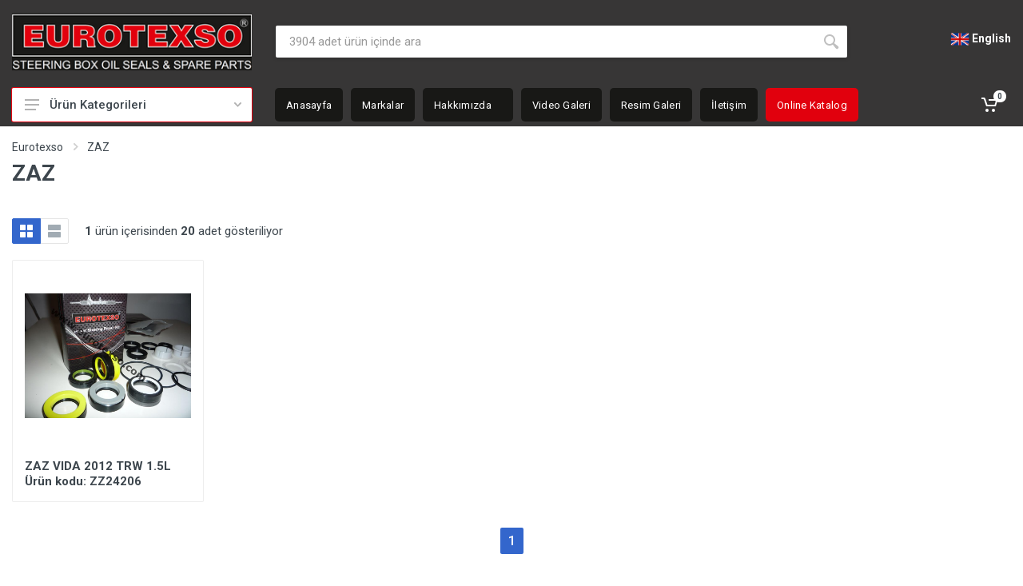

--- FILE ---
content_type: text/html
request_url: https://eurotexso.com/urunler/kategori/ZAZ/
body_size: 13572
content:
<!DOCTYPE html>
<html lang="tr">


<head>
    <meta charset="UTF-8">
    <meta name="viewport" content="width=device-width,initial-scale=1">
    <meta name="format-detection" content="telephone=no">
    <title>ZAZ</title>
    <link rel="icon" type="image/png" href="/images/favicon.png">
    <link rel="stylesheet" href="https://fonts.googleapis.com/css?family=Roboto:400,400i,500,500i,700,700i">
    <link rel="stylesheet" href="/vendor/bootstrap/css/bootstrap.min.css">
    <link rel="stylesheet" href="/vendor/owl-carousel/assets/owl.carousel.min.css">
    <link rel="stylesheet" href="/vendor/photoswipe/photoswipe.css">
    <link rel="stylesheet" href="/vendor/photoswipe/default-skin/default-skin.css">
    <link rel="stylesheet" href="/vendor/select2/css/select2.min.css">
    <link rel="stylesheet" href="/css/style.css">
    <link rel="stylesheet" href="/vendor/fontawesome/css/all.min.css">
    <link rel="stylesheet" href="/fonts/stroyka/stroyka.css">
</head>

<body>
    <div class="site">


        
        <header class="site__header d-lg-none">
            <div class="mobile-header mobile-header--sticky" data-sticky-mode="pullToShow">
                <div class="mobile-header__panel">
                    <div class="container">
                        <div class="mobile-header__body"><button class="mobile-header__menu-button"><svg width="18px"
                                    height="14px">
                                    <use xlink:href="/images/sprite.svg#menu-18x14"></use>
                                </svg></button> <a class="mobile-header__logo" href="/">
                                <img src="/images/Eurotexso_Logo_Small.png" alt="Eurotexso" style="width: 250px;"></a>
                            <div class="search search--location--mobile-header mobile-header__search">
                                <div class="search__body">
                                    <form class="search__form" action="/urunler/ara"><input class="search__input" name="bul" required
                                            placeholder="3904 adet ürün içinde ara" aria-label="Site search"
                                            type="text" autocomplete="off"> <button
                                            class="search__button search__button--type--submit" type="submit"><svg
                                                width="20px" height="20px">
                                                <use xlink:href="/images/sprite.svg#search-20"></use>
                                            </svg></button> <button class="search__button search__button--type--close"
                                            type="button"><svg width="20px" height="20px">
                                                <use xlink:href="/images/sprite.svg#cross-20"></use>
                                            </svg></button>
                                        <div class="search__border"></div>
                                    </form>
                                    <div class="search__suggestions suggestions suggestions--location--mobile-header">
                                    </div>
                                </div>
                            </div>
                            <div class="mobile-header__indicators">
                                <div class="indicator indicator--mobile-search indicator--mobile d-md-none"><button
                                        class="indicator__button"><span class="indicator__area"><svg width="20px"
                                                height="20px">
                                                <use xlink:href="/images/sprite.svg#search-20"></use>
                                            </svg></span></button></div>
                                <div class="indicator indicator--mobile"><a href="/Sepet"
                                        class="indicator__button"><span class="indicator__area"><svg width="20px"
                                                height="20px">
                                                <use xlink:href="/images/sprite.svg#cart-20"></use>
                                            </svg> <span class="indicator__value"><span class="total-count">5</span></span></span></a></div>
                            </div>
                        </div>
                    </div>
                </div>
            </div>
        </header>

        <header class="site__header d-lg-block d-none">
            <div class="site-header">
                <div class="site-header__middle container">
                    <div class="site-header__logo"><a href="/">
                            <img src="/images/Eurotexso_Logo.png" alt="Eurotexso"  style="width: 300px;"></a></div>
                    <div class="site-header__search">
                        <div class="search search--location--header">
                            <div class="search__body" style="width: 715px;">
                                <form class="search__form" action="/urunler/ara">
                                    <input class="search__input" name="bul" required
                                        placeholder="3904 adet ürün içinde ara" aria-label="Site search"
                                        type="text" autocomplete="off"> <button
                                        class="search__button search__button--type--submit" type="submit"><svg
                                            width="20px" height="20px">
                                            <use xlink:href="/images/sprite.svg#search-20"></use>
                                        </svg></button>
                                    <div class="search__border"></div>
                                </form>
                                <div class="search__suggestions suggestions suggestions--location--header"></div>
                            </div>
                        </div>
                    </div>
                    <div class="site-header__phone"><div class="site-header__phone-title"><a href="/En"><img src="https://eurotexso.com/assets/img/logo/language02.png" alt="Eurotexso English" style="height: 24px;"><span style="color:white"> <b>English</b></span></a></div></div>


                </div>
                <div class="site-header__nav-panel">
                    <div class="nav-panel nav-panel--sticky" data-sticky-mode="pullToShow">
                        <div class="nav-panel__container container">
                            <div class="nav-panel__row">

                                <div class="nav-panel__departments">
                                    <div class="departments" data-departments-fixed-by="">
                                        <div class="departments__body">
                                            <div class="departments__links-wrapper">
                                                <div class="departments__submenus-container"></div>

                                                <ul class="departments__links">

                                                    

                                                    <li class="departments__item"><a class="departments__item-link"
                                                            href="/urunler/kategori/HIDROLIK_DIREKSIYON_TAMIR_TAKIMLARI/">HİDROLİK DİREKSİYON TAMİR TAKIMLARI <svg
                                                                class="departments__item-arrow" width="6px"
                                                                height="9px">
                                                                <use
                                                                    xlink:href="/images/sprite.svg#arrow-rounded-right-6x9">
                                                                </use>
                                                            </svg></a>
                                                        <div
                                                            class="departments__submenu departments__submenu--type--menu">
                                                            <div class="menu menu--layout--classic">
                                                                <div class="menu__submenus-container"></div>
                                                                <ul class="menu__list">
                                                                    

                                                                    <li class="menu__item">
                                                                        <div class="menu__item-submenu-offset"></div><a
                                                                            class="menu__item-link"
                                                                            href="/urunler/kategori/ACURA/">ACURA</a>
                                                                    </li>

                                                                    

                                                                    <li class="menu__item">
                                                                        <div class="menu__item-submenu-offset"></div><a
                                                                            class="menu__item-link"
                                                                            href="/urunler/kategori/ALFA_ROMEO/">ALFA ROMEO</a>
                                                                    </li>

                                                                    

                                                                    <li class="menu__item">
                                                                        <div class="menu__item-submenu-offset"></div><a
                                                                            class="menu__item-link"
                                                                            href="/urunler/kategori/AMERICAN_MOTORS/">AMERICAN MOTORS</a>
                                                                    </li>

                                                                    

                                                                    <li class="menu__item">
                                                                        <div class="menu__item-submenu-offset"></div><a
                                                                            class="menu__item-link"
                                                                            href="/urunler/kategori/AUDI/">AUDI</a>
                                                                    </li>

                                                                    

                                                                    <li class="menu__item">
                                                                        <div class="menu__item-submenu-offset"></div><a
                                                                            class="menu__item-link"
                                                                            href="/urunler/kategori/AUSTIN/">AUSTIN</a>
                                                                    </li>

                                                                    

                                                                    <li class="menu__item">
                                                                        <div class="menu__item-submenu-offset"></div><a
                                                                            class="menu__item-link"
                                                                            href="/urunler/kategori/BMW/">BMW</a>
                                                                    </li>

                                                                    

                                                                    <li class="menu__item">
                                                                        <div class="menu__item-submenu-offset"></div><a
                                                                            class="menu__item-link"
                                                                            href="/urunler/kategori/BUICK/">BUICK</a>
                                                                    </li>

                                                                    

                                                                    <li class="menu__item">
                                                                        <div class="menu__item-submenu-offset"></div><a
                                                                            class="menu__item-link"
                                                                            href="/urunler/kategori/CADILLAC/">CADILLAC</a>
                                                                    </li>

                                                                    

                                                                    <li class="menu__item">
                                                                        <div class="menu__item-submenu-offset"></div><a
                                                                            class="menu__item-link"
                                                                            href="/urunler/kategori/CHANA/">CHANA</a>
                                                                    </li>

                                                                    

                                                                    <li class="menu__item">
                                                                        <div class="menu__item-submenu-offset"></div><a
                                                                            class="menu__item-link"
                                                                            href="/urunler/kategori/CHERY/">CHERY</a>
                                                                    </li>

                                                                    

                                                                    <li class="menu__item">
                                                                        <div class="menu__item-submenu-offset"></div><a
                                                                            class="menu__item-link"
                                                                            href="/urunler/kategori/CHEVROLET/">CHEVROLET</a>
                                                                    </li>

                                                                    

                                                                    <li class="menu__item">
                                                                        <div class="menu__item-submenu-offset"></div><a
                                                                            class="menu__item-link"
                                                                            href="/urunler/kategori/CHRYSLER/">CHRYSLER</a>
                                                                    </li>

                                                                    

                                                                    <li class="menu__item">
                                                                        <div class="menu__item-submenu-offset"></div><a
                                                                            class="menu__item-link"
                                                                            href="/urunler/kategori/CITROEN/">CITROEN</a>
                                                                    </li>

                                                                    

                                                                    <li class="menu__item">
                                                                        <div class="menu__item-submenu-offset"></div><a
                                                                            class="menu__item-link"
                                                                            href="/urunler/kategori/DACIA/">DACIA</a>
                                                                    </li>

                                                                    

                                                                    <li class="menu__item">
                                                                        <div class="menu__item-submenu-offset"></div><a
                                                                            class="menu__item-link"
                                                                            href="/urunler/kategori/DAEWOO/">DAEWOO</a>
                                                                    </li>

                                                                    

                                                                    <li class="menu__item">
                                                                        <div class="menu__item-submenu-offset"></div><a
                                                                            class="menu__item-link"
                                                                            href="/urunler/kategori/DAIHATSU/">DAIHATSU</a>
                                                                    </li>

                                                                    

                                                                    <li class="menu__item">
                                                                        <div class="menu__item-submenu-offset"></div><a
                                                                            class="menu__item-link"
                                                                            href="/urunler/kategori/DODGE/">DODGE</a>
                                                                    </li>

                                                                    

                                                                    <li class="menu__item">
                                                                        <div class="menu__item-submenu-offset"></div><a
                                                                            class="menu__item-link"
                                                                            href="/urunler/kategori/EAGLE/">EAGLE</a>
                                                                    </li>

                                                                    

                                                                    <li class="menu__item">
                                                                        <div class="menu__item-submenu-offset"></div><a
                                                                            class="menu__item-link"
                                                                            href="/urunler/kategori/FIAT/">FIAT</a>
                                                                    </li>

                                                                    

                                                                    <li class="menu__item">
                                                                        <div class="menu__item-submenu-offset"></div><a
                                                                            class="menu__item-link"
                                                                            href="/urunler/kategori/FORD/">FORD</a>
                                                                    </li>

                                                                    

                                                                    <li class="menu__item">
                                                                        <div class="menu__item-submenu-offset"></div><a
                                                                            class="menu__item-link"
                                                                            href="/urunler/kategori/GEELY/">GEELY</a>
                                                                    </li>

                                                                    

                                                                    <li class="menu__item">
                                                                        <div class="menu__item-submenu-offset"></div><a
                                                                            class="menu__item-link"
                                                                            href="/urunler/kategori/GMC/">GMC</a>
                                                                    </li>

                                                                    

                                                                    <li class="menu__item">
                                                                        <div class="menu__item-submenu-offset"></div><a
                                                                            class="menu__item-link"
                                                                            href="/urunler/kategori/GREAT_WALL/">GREAT WALL</a>
                                                                    </li>

                                                                    

                                                                    <li class="menu__item">
                                                                        <div class="menu__item-submenu-offset"></div><a
                                                                            class="menu__item-link"
                                                                            href="/urunler/kategori/HONDA/">HONDA</a>
                                                                    </li>

                                                                    

                                                                    <li class="menu__item">
                                                                        <div class="menu__item-submenu-offset"></div><a
                                                                            class="menu__item-link"
                                                                            href="/urunler/kategori/HUMMER/">HUMMER</a>
                                                                    </li>

                                                                    

                                                                    <li class="menu__item">
                                                                        <div class="menu__item-submenu-offset"></div><a
                                                                            class="menu__item-link"
                                                                            href="/urunler/kategori/HYUNDAI/">HYUNDAI</a>
                                                                    </li>

                                                                    

                                                                    <li class="menu__item">
                                                                        <div class="menu__item-submenu-offset"></div><a
                                                                            class="menu__item-link"
                                                                            href="/urunler/kategori/INFINITI/">INFINITI</a>
                                                                    </li>

                                                                    

                                                                    <li class="menu__item">
                                                                        <div class="menu__item-submenu-offset"></div><a
                                                                            class="menu__item-link"
                                                                            href="/urunler/kategori/IKCO/">IKCO</a>
                                                                    </li>

                                                                    

                                                                    <li class="menu__item">
                                                                        <div class="menu__item-submenu-offset"></div><a
                                                                            class="menu__item-link"
                                                                            href="/urunler/kategori/ISUZU/">ISUZU</a>
                                                                    </li>

                                                                    

                                                                    <li class="menu__item">
                                                                        <div class="menu__item-submenu-offset"></div><a
                                                                            class="menu__item-link"
                                                                            href="/urunler/kategori/IVECO/">IVECO</a>
                                                                    </li>

                                                                    

                                                                    <li class="menu__item">
                                                                        <div class="menu__item-submenu-offset"></div><a
                                                                            class="menu__item-link"
                                                                            href="/urunler/kategori/JAGUAR/">JAGUAR</a>
                                                                    </li>

                                                                    

                                                                    <li class="menu__item">
                                                                        <div class="menu__item-submenu-offset"></div><a
                                                                            class="menu__item-link"
                                                                            href="/urunler/kategori/JEEP/">JEEP</a>
                                                                    </li>

                                                                    

                                                                    <li class="menu__item">
                                                                        <div class="menu__item-submenu-offset"></div><a
                                                                            class="menu__item-link"
                                                                            href="/urunler/kategori/KIA/">KIA</a>
                                                                    </li>

                                                                    

                                                                    <li class="menu__item">
                                                                        <div class="menu__item-submenu-offset"></div><a
                                                                            class="menu__item-link"
                                                                            href="/urunler/kategori/LANCIA/">LANCIA</a>
                                                                    </li>

                                                                    

                                                                    <li class="menu__item">
                                                                        <div class="menu__item-submenu-offset"></div><a
                                                                            class="menu__item-link"
                                                                            href="/urunler/kategori/LAND_ROVER/">LAND ROVER</a>
                                                                    </li>

                                                                    

                                                                    <li class="menu__item">
                                                                        <div class="menu__item-submenu-offset"></div><a
                                                                            class="menu__item-link"
                                                                            href="/urunler/kategori/LEXUS/">LEXUS</a>
                                                                    </li>

                                                                    

                                                                    <li class="menu__item">
                                                                        <div class="menu__item-submenu-offset"></div><a
                                                                            class="menu__item-link"
                                                                            href="/urunler/kategori/LIFAN/">LIFAN</a>
                                                                    </li>

                                                                    

                                                                    <li class="menu__item">
                                                                        <div class="menu__item-submenu-offset"></div><a
                                                                            class="menu__item-link"
                                                                            href="/urunler/kategori/LINCOLN/">LINCOLN</a>
                                                                    </li>

                                                                    

                                                                    <li class="menu__item">
                                                                        <div class="menu__item-submenu-offset"></div><a
                                                                            class="menu__item-link"
                                                                            href="/urunler/kategori/MASERATI/">MASERATI</a>
                                                                    </li>

                                                                    

                                                                    <li class="menu__item">
                                                                        <div class="menu__item-submenu-offset"></div><a
                                                                            class="menu__item-link"
                                                                            href="/urunler/kategori/MAZDA/">MAZDA</a>
                                                                    </li>

                                                                    

                                                                    <li class="menu__item">
                                                                        <div class="menu__item-submenu-offset"></div><a
                                                                            class="menu__item-link"
                                                                            href="/urunler/kategori/MERCEDES/">MERCEDES</a>
                                                                    </li>

                                                                    

                                                                    <li class="menu__item">
                                                                        <div class="menu__item-submenu-offset"></div><a
                                                                            class="menu__item-link"
                                                                            href="/urunler/kategori/MERCURY/">MERCURY</a>
                                                                    </li>

                                                                    

                                                                    <li class="menu__item">
                                                                        <div class="menu__item-submenu-offset"></div><a
                                                                            class="menu__item-link"
                                                                            href="/urunler/kategori/MITSUBISHI/">MITSUBISHI</a>
                                                                    </li>

                                                                    

                                                                    <li class="menu__item">
                                                                        <div class="menu__item-submenu-offset"></div><a
                                                                            class="menu__item-link"
                                                                            href="/urunler/kategori/NISSAN/">NISSAN</a>
                                                                    </li>

                                                                    

                                                                    <li class="menu__item">
                                                                        <div class="menu__item-submenu-offset"></div><a
                                                                            class="menu__item-link"
                                                                            href="/urunler/kategori/OLDSMOBILE/">OLDSMOBILE</a>
                                                                    </li>

                                                                    

                                                                    <li class="menu__item">
                                                                        <div class="menu__item-submenu-offset"></div><a
                                                                            class="menu__item-link"
                                                                            href="/urunler/kategori/OPEL/">OPEL</a>
                                                                    </li>

                                                                    

                                                                    <li class="menu__item">
                                                                        <div class="menu__item-submenu-offset"></div><a
                                                                            class="menu__item-link"
                                                                            href="/urunler/kategori/PEUGEOT/">PEUGEOT</a>
                                                                    </li>

                                                                    

                                                                    <li class="menu__item">
                                                                        <div class="menu__item-submenu-offset"></div><a
                                                                            class="menu__item-link"
                                                                            href="/urunler/kategori/PLYMOUTH/">PLYMOUTH</a>
                                                                    </li>

                                                                    

                                                                    <li class="menu__item">
                                                                        <div class="menu__item-submenu-offset"></div><a
                                                                            class="menu__item-link"
                                                                            href="/urunler/kategori/PONTIAC/">PONTIAC</a>
                                                                    </li>

                                                                    

                                                                    <li class="menu__item">
                                                                        <div class="menu__item-submenu-offset"></div><a
                                                                            class="menu__item-link"
                                                                            href="/urunler/kategori/PORSCHE/">PORSCHE</a>
                                                                    </li>

                                                                    

                                                                    <li class="menu__item">
                                                                        <div class="menu__item-submenu-offset"></div><a
                                                                            class="menu__item-link"
                                                                            href="/urunler/kategori/RENAULT/">RENAULT</a>
                                                                    </li>

                                                                    

                                                                    <li class="menu__item">
                                                                        <div class="menu__item-submenu-offset"></div><a
                                                                            class="menu__item-link"
                                                                            href="/urunler/kategori/ROVER/">ROVER</a>
                                                                    </li>

                                                                    

                                                                    <li class="menu__item">
                                                                        <div class="menu__item-submenu-offset"></div><a
                                                                            class="menu__item-link"
                                                                            href="/urunler/kategori/SAAB/">SAAB</a>
                                                                    </li>

                                                                    

                                                                    <li class="menu__item">
                                                                        <div class="menu__item-submenu-offset"></div><a
                                                                            class="menu__item-link"
                                                                            href="/urunler/kategori/SATURN/">SATURN</a>
                                                                    </li>

                                                                    

                                                                    <li class="menu__item">
                                                                        <div class="menu__item-submenu-offset"></div><a
                                                                            class="menu__item-link"
                                                                            href="/urunler/kategori/SEAT/">SEAT</a>
                                                                    </li>

                                                                    

                                                                    <li class="menu__item">
                                                                        <div class="menu__item-submenu-offset"></div><a
                                                                            class="menu__item-link"
                                                                            href="/urunler/kategori/SKODA/">SKODA</a>
                                                                    </li>

                                                                    

                                                                    <li class="menu__item">
                                                                        <div class="menu__item-submenu-offset"></div><a
                                                                            class="menu__item-link"
                                                                            href="/urunler/kategori/SMA/">SMA</a>
                                                                    </li>

                                                                    

                                                                    <li class="menu__item">
                                                                        <div class="menu__item-submenu-offset"></div><a
                                                                            class="menu__item-link"
                                                                            href="/urunler/kategori/SSANGYONG/">SSANGYONG</a>
                                                                    </li>

                                                                    

                                                                    <li class="menu__item">
                                                                        <div class="menu__item-submenu-offset"></div><a
                                                                            class="menu__item-link"
                                                                            href="/urunler/kategori/SUBARU/">SUBARU</a>
                                                                    </li>

                                                                    

                                                                    <li class="menu__item">
                                                                        <div class="menu__item-submenu-offset"></div><a
                                                                            class="menu__item-link"
                                                                            href="/urunler/kategori/SUZUKI/">SUZUKI</a>
                                                                    </li>

                                                                    

                                                                    <li class="menu__item">
                                                                        <div class="menu__item-submenu-offset"></div><a
                                                                            class="menu__item-link"
                                                                            href="/urunler/kategori/TALBOT/">TALBOT</a>
                                                                    </li>

                                                                    

                                                                    <li class="menu__item">
                                                                        <div class="menu__item-submenu-offset"></div><a
                                                                            class="menu__item-link"
                                                                            href="/urunler/kategori/TOYOTA/">TOYOTA</a>
                                                                    </li>

                                                                    

                                                                    <li class="menu__item">
                                                                        <div class="menu__item-submenu-offset"></div><a
                                                                            class="menu__item-link"
                                                                            href="/urunler/kategori/TATA/">TATA</a>
                                                                    </li>

                                                                    

                                                                    <li class="menu__item">
                                                                        <div class="menu__item-submenu-offset"></div><a
                                                                            class="menu__item-link"
                                                                            href="/urunler/kategori/VAUXHALL/">VAUXHALL</a>
                                                                    </li>

                                                                    

                                                                    <li class="menu__item">
                                                                        <div class="menu__item-submenu-offset"></div><a
                                                                            class="menu__item-link"
                                                                            href="/urunler/kategori/VAZ/">VAZ</a>
                                                                    </li>

                                                                    

                                                                    <li class="menu__item">
                                                                        <div class="menu__item-submenu-offset"></div><a
                                                                            class="menu__item-link"
                                                                            href="/urunler/kategori/VOLKSWAGEN/">VOLKSWAGEN</a>
                                                                    </li>

                                                                    

                                                                    <li class="menu__item">
                                                                        <div class="menu__item-submenu-offset"></div><a
                                                                            class="menu__item-link"
                                                                            href="/urunler/kategori/VOLVO/">VOLVO</a>
                                                                    </li>

                                                                    

                                                                    <li class="menu__item">
                                                                        <div class="menu__item-submenu-offset"></div><a
                                                                            class="menu__item-link"
                                                                            href="/urunler/kategori/ZAZ/">ZAZ</a>
                                                                    </li>

                                                                    

                                                                </ul>
                                                            </div>
                                                        </div>
                                                    </li>


                                                    

                                                    <li class="departments__item"><a class="departments__item-link"
                                                            href="/urunler/kategori/KECELER/">KEÇELER <svg
                                                                class="departments__item-arrow" width="6px"
                                                                height="9px">
                                                                <use
                                                                    xlink:href="/images/sprite.svg#arrow-rounded-right-6x9">
                                                                </use>
                                                            </svg></a>
                                                        <div
                                                            class="departments__submenu departments__submenu--type--menu">
                                                            <div class="menu menu--layout--classic">
                                                                <div class="menu__submenus-container"></div>
                                                                <ul class="menu__list">
                                                                    

                                                                    <li class="menu__item">
                                                                        <div class="menu__item-submenu-offset"></div><a
                                                                            class="menu__item-link"
                                                                            href="/urunler/kategori/direksiyon_keceleri/">DİREKSİYON KEÇELERİ</a>
                                                                    </li>

                                                                    

                                                                    <li class="menu__item">
                                                                        <div class="menu__item-submenu-offset"></div><a
                                                                            class="menu__item-link"
                                                                            href="/urunler/kategori/POMPA_KECELERI/">POMPA KEÇELERİ</a>
                                                                    </li>

                                                                    

                                                                    <li class="menu__item">
                                                                        <div class="menu__item-submenu-offset"></div><a
                                                                            class="menu__item-link"
                                                                            href="/urunler/kategori/TEFLON_HALKALAR/">TEFLON HALKALAR</a>
                                                                    </li>

                                                                    

                                                                    <li class="menu__item">
                                                                        <div class="menu__item-submenu-offset"></div><a
                                                                            class="menu__item-link"
                                                                            href="/urunler/kategori/TOZ_KECELERI/">TOZ KEÇELERİ</a>
                                                                    </li>

                                                                    

                                                                </ul>
                                                            </div>
                                                        </div>
                                                    </li>


                                                    

                                                    <li class="departments__item"><a class="departments__item-link"
                                                            href="/urunler/kategori/miller/">MİLLER <svg
                                                                class="departments__item-arrow" width="6px"
                                                                height="9px">
                                                                <use
                                                                    xlink:href="/images/sprite.svg#arrow-rounded-right-6x9">
                                                                </use>
                                                            </svg></a>
                                                        <div
                                                            class="departments__submenu departments__submenu--type--menu">
                                                            <div class="menu menu--layout--classic">
                                                                <div class="menu__submenus-container"></div>
                                                                <ul class="menu__list">
                                                                    

                                                                    <li class="menu__item">
                                                                        <div class="menu__item-submenu-offset"></div><a
                                                                            class="menu__item-link"
                                                                            href="/urunler/kategori/DIREKSIYON_MILLERI/">DİREKSİYON MİLLERİ</a>
                                                                    </li>

                                                                    

                                                                    <li class="menu__item">
                                                                        <div class="menu__item-submenu-offset"></div><a
                                                                            class="menu__item-link"
                                                                            href="/urunler/kategori/POMPA_MILLERI/">POMPA MİLLERİ</a>
                                                                    </li>

                                                                    

                                                                    <li class="menu__item">
                                                                        <div class="menu__item-submenu-offset"></div><a
                                                                            class="menu__item-link"
                                                                            href="/urunler/kategori/MIL_TEFLON_YATAKLARI/">MİL TEFLON YATAKLARI</a>
                                                                    </li>

                                                                    

                                                                </ul>
                                                            </div>
                                                        </div>
                                                    </li>


                                                    

                                                    <li class="departments__item"><a class="departments__item-link"
                                                            href="/urunler/kategori/burclar/">BURÇLAR <svg
                                                                class="departments__item-arrow" width="6px"
                                                                height="9px">
                                                                <use
                                                                    xlink:href="/images/sprite.svg#arrow-rounded-right-6x9">
                                                                </use>
                                                            </svg></a>
                                                        <div
                                                            class="departments__submenu departments__submenu--type--menu">
                                                            <div class="menu menu--layout--classic">
                                                                <div class="menu__submenus-container"></div>
                                                                <ul class="menu__list">
                                                                    

                                                                    <li class="menu__item">
                                                                        <div class="menu__item-submenu-offset"></div><a
                                                                            class="menu__item-link"
                                                                            href="/urunler/kategori/METAL_TIKIRTI_BURCLARI/">METAL TIKIRTI BURÇLARI</a>
                                                                    </li>

                                                                    

                                                                    <li class="menu__item">
                                                                        <div class="menu__item-submenu-offset"></div><a
                                                                            class="menu__item-link"
                                                                            href="/urunler/kategori/PLASTIK_TIKIRTI_BURCLARI/">PLASTİK TIKIRTI BURÇLARI</a>
                                                                    </li>

                                                                    

                                                                    <li class="menu__item">
                                                                        <div class="menu__item-submenu-offset"></div><a
                                                                            class="menu__item-link"
                                                                            href="/urunler/kategori/SAPKALI_BURCLAR/">ŞAPKALI BURÇLAR</a>
                                                                    </li>

                                                                    

                                                                    <li class="menu__item">
                                                                        <div class="menu__item-submenu-offset"></div><a
                                                                            class="menu__item-link"
                                                                            href="/urunler/kategori/BEYIN_ALTI_BURCLARI/">BEYİN ALTI BURÇLARI</a>
                                                                    </li>

                                                                    

                                                                    <li class="menu__item">
                                                                        <div class="menu__item-submenu-offset"></div><a
                                                                            class="menu__item-link"
                                                                            href="/urunler/kategori/PULLAR/">PULLAR</a>
                                                                    </li>

                                                                    

                                                                    <li class="menu__item">
                                                                        <div class="menu__item-submenu-offset"></div><a
                                                                            class="menu__item-link"
                                                                            href="/urunler/kategori/KECE_YATAKLARI/">KEÇE YATAKLARI</a>
                                                                    </li>

                                                                    

                                                                    <li class="menu__item">
                                                                        <div class="menu__item-submenu-offset"></div><a
                                                                            class="menu__item-link"
                                                                            href="/urunler/kategori/ASIKLAR/">AŞIKLAR</a>
                                                                    </li>

                                                                    

                                                                    <li class="menu__item">
                                                                        <div class="menu__item-submenu-offset"></div><a
                                                                            class="menu__item-link"
                                                                            href="/urunler/kategori/ASIK_KEPLERI/">AŞIK KEPLERİ</a>
                                                                    </li>

                                                                    

                                                                </ul>
                                                            </div>
                                                        </div>
                                                    </li>


                                                    

                                                    <li class="departments__item"><a class="departments__item-link"
                                                            href="/urunler/kategori/beyinler/">BEYİNLER <svg
                                                                class="departments__item-arrow" width="6px"
                                                                height="9px">
                                                                <use
                                                                    xlink:href="/images/sprite.svg#arrow-rounded-right-6x9">
                                                                </use>
                                                            </svg></a>
                                                        <div
                                                            class="departments__submenu departments__submenu--type--menu">
                                                            <div class="menu menu--layout--classic">
                                                                <div class="menu__submenus-container"></div>
                                                                <ul class="menu__list">
                                                                    

                                                                    <li class="menu__item">
                                                                        <div class="menu__item-submenu-offset"></div><a
                                                                            class="menu__item-link"
                                                                            href="/urunler/kategori/TUM_BEYINLER/">TÜM BEYİNLER</a>
                                                                    </li>

                                                                    

                                                                    <li class="menu__item">
                                                                        <div class="menu__item-submenu-offset"></div><a
                                                                            class="menu__item-link"
                                                                            href="/urunler/kategori/YARIM_BEYINLER/">YARIM BEYİNLER</a>
                                                                    </li>

                                                                    

                                                                    <li class="menu__item">
                                                                        <div class="menu__item-submenu-offset"></div><a
                                                                            class="menu__item-link"
                                                                            href="/urunler/kategori/KOVANLAR/">KOVANLAR</a>
                                                                    </li>

                                                                    

                                                                </ul>
                                                            </div>
                                                        </div>
                                                    </li>


                                                    

                                                    <li class="departments__item"><a class="departments__item-link"
                                                            href="/urunler/kategori/somunlar_ve_kapaklar/">SOMUNLAR VE KAPAKLAR <svg
                                                                class="departments__item-arrow" width="6px"
                                                                height="9px">
                                                                <use
                                                                    xlink:href="/images/sprite.svg#arrow-rounded-right-6x9">
                                                                </use>
                                                            </svg></a>
                                                        <div
                                                            class="departments__submenu departments__submenu--type--menu">
                                                            <div class="menu menu--layout--classic">
                                                                <div class="menu__submenus-container"></div>
                                                                <ul class="menu__list">
                                                                    

                                                                    <li class="menu__item">
                                                                        <div class="menu__item-submenu-offset"></div><a
                                                                            class="menu__item-link"
                                                                            href="/urunler/kategori/BEYIN_UST_SOMUNLAR/">BEYİN ÜST SOMUNLAR</a>
                                                                    </li>

                                                                    

                                                                    <li class="menu__item">
                                                                        <div class="menu__item-submenu-offset"></div><a
                                                                            class="menu__item-link"
                                                                            href="/urunler/kategori/AYAR_VIDALARI/">AYAR VİDALARI</a>
                                                                    </li>

                                                                    

                                                                    <li class="menu__item">
                                                                        <div class="menu__item-submenu-offset"></div><a
                                                                            class="menu__item-link"
                                                                            href="/urunler/kategori/BEYIN_ALT_TAPALARI/">BEYİN ALT TAPALARI</a>
                                                                    </li>

                                                                    

                                                                    <li class="menu__item">
                                                                        <div class="menu__item-submenu-offset"></div><a
                                                                            class="menu__item-link"
                                                                            href="/urunler/kategori/PLASTIK_TAPALAR/">PLASTİK TAPALAR</a>
                                                                    </li>

                                                                    

                                                                    <li class="menu__item">
                                                                        <div class="menu__item-submenu-offset"></div><a
                                                                            class="menu__item-link"
                                                                            href="/urunler/kategori/BEYIN_KORUMA_KAPAKLARI/">BEYİN KORUMA KAPAKLARI</a>
                                                                    </li>

                                                                    

                                                                    <li class="menu__item">
                                                                        <div class="menu__item-submenu-offset"></div><a
                                                                            class="menu__item-link"
                                                                            href="/urunler/kategori/BEYIN_ALTI_KAPAKLAR/">BEYİN ALTI KAPAKLAR</a>
                                                                    </li>

                                                                    

                                                                </ul>
                                                            </div>
                                                        </div>
                                                    </li>


                                                    

                                                    <li class="departments__item"><a class="departments__item-link"
                                                            href="/urunler/kategori/pompalar/">POMPALAR <svg
                                                                class="departments__item-arrow" width="6px"
                                                                height="9px">
                                                                <use
                                                                    xlink:href="/images/sprite.svg#arrow-rounded-right-6x9">
                                                                </use>
                                                            </svg></a>
                                                        <div
                                                            class="departments__submenu departments__submenu--type--menu">
                                                            <div class="menu menu--layout--classic">
                                                                <div class="menu__submenus-container"></div>
                                                                <ul class="menu__list">
                                                                    

                                                                    <li class="menu__item">
                                                                        <div class="menu__item-submenu-offset"></div><a
                                                                            class="menu__item-link"
                                                                            href="/urunler/kategori/HIDROLIK_POMPALAR/">HİDROLİK POMPALAR</a>
                                                                    </li>

                                                                    

                                                                    <li class="menu__item">
                                                                        <div class="menu__item-submenu-offset"></div><a
                                                                            class="menu__item-link"
                                                                            href="/urunler/kategori/ELEKTRIKLI_HIDROLIK_POMPALAR/">ELEKTRİKLİ HİDROLİK POMPALAR</a>
                                                                    </li>

                                                                    

                                                                </ul>
                                                            </div>
                                                        </div>
                                                    </li>


                                                    

                                                    <li class="departments__item"><a class="departments__item-link"
                                                            href="/urunler/kategori/pompa_yedek_parcalari/">POMPA YEDEK PARÇALARI <svg
                                                                class="departments__item-arrow" width="6px"
                                                                height="9px">
                                                                <use
                                                                    xlink:href="/images/sprite.svg#arrow-rounded-right-6x9">
                                                                </use>
                                                            </svg></a>
                                                        <div
                                                            class="departments__submenu departments__submenu--type--menu">
                                                            <div class="menu menu--layout--classic">
                                                                <div class="menu__submenus-container"></div>
                                                                <ul class="menu__list">
                                                                    

                                                                    <li class="menu__item">
                                                                        <div class="menu__item-submenu-offset"></div><a
                                                                            class="menu__item-link"
                                                                            href="/urunler/kategori/ROTORLAR/">ROTORLAR</a>
                                                                    </li>

                                                                    

                                                                    <li class="menu__item">
                                                                        <div class="menu__item-submenu-offset"></div><a
                                                                            class="menu__item-link"
                                                                            href="/urunler/kategori/YAG_DEPOLARI/">YAĞ DEPOLARI</a>
                                                                    </li>

                                                                    

                                                                    <li class="menu__item">
                                                                        <div class="menu__item-submenu-offset"></div><a
                                                                            class="menu__item-link"
                                                                            href="/urunler/kategori/VALFLER___SIBOPLAR___YAY_TUTUCULAR/">VALFLER - SİBOPLAR - YAY TUTUCULAR</a>
                                                                    </li>

                                                                    

                                                                    <li class="menu__item">
                                                                        <div class="menu__item-submenu-offset"></div><a
                                                                            class="menu__item-link"
                                                                            href="/urunler/kategori/POMPA_CONTALARI/">POMPA CONTALARI</a>
                                                                    </li>

                                                                    

                                                                    <li class="menu__item">
                                                                        <div class="menu__item-submenu-offset"></div><a
                                                                            class="menu__item-link"
                                                                            href="/urunler/kategori/MUSURLER/">MÜŞÜRLER</a>
                                                                    </li>

                                                                    

                                                                    <li class="menu__item">
                                                                        <div class="menu__item-submenu-offset"></div><a
                                                                            class="menu__item-link"
                                                                            href="/urunler/kategori/POMPA_BURCLARI/">POMPA BURÇLARI</a>
                                                                    </li>

                                                                    

                                                                    <li class="menu__item">
                                                                        <div class="menu__item-submenu-offset"></div><a
                                                                            class="menu__item-link"
                                                                            href="/urunler/kategori/POMPA_KASNAKLARI/">POMPA KASNAKLARI</a>
                                                                    </li>

                                                                    

                                                                </ul>
                                                            </div>
                                                        </div>
                                                    </li>


                                                    

                                                    <li class="departments__item"><a class="departments__item-link"
                                                            href="/urunler/kategori/DIGER_YEDEK_PARCALAR/">DİĞER YEDEK PARÇALAR <svg
                                                                class="departments__item-arrow" width="6px"
                                                                height="9px">
                                                                <use
                                                                    xlink:href="/images/sprite.svg#arrow-rounded-right-6x9">
                                                                </use>
                                                            </svg></a>
                                                        <div
                                                            class="departments__submenu departments__submenu--type--menu">
                                                            <div class="menu menu--layout--classic">
                                                                <div class="menu__submenus-container"></div>
                                                                <ul class="menu__list">
                                                                    

                                                                    <li class="menu__item">
                                                                        <div class="menu__item-submenu-offset"></div><a
                                                                            class="menu__item-link"
                                                                            href="/urunler/kategori/PISTONLAR/">PİSTONLAR</a>
                                                                    </li>

                                                                    

                                                                    <li class="menu__item">
                                                                        <div class="menu__item-submenu-offset"></div><a
                                                                            class="menu__item-link"
                                                                            href="/urunler/kategori/FILTRELER/">FİLTRELER</a>
                                                                    </li>

                                                                    

                                                                    <li class="menu__item">
                                                                        <div class="menu__item-submenu-offset"></div><a
                                                                            class="menu__item-link"
                                                                            href="/urunler/kategori/DIREKSIYON_BAGLANTI_TAKOZLARI/">DİREKSİYON BAĞLANTI TAKOZLARI</a>
                                                                    </li>

                                                                    

                                                                </ul>
                                                            </div>
                                                        </div>
                                                    </li>


                                                    

                                                    <li class="departments__item"><a class="departments__item-link"
                                                            href="/urunler/kategori/EPS_YEDEK_PARCALARI/">EPS YEDEK PARÇALARI <svg
                                                                class="departments__item-arrow" width="6px"
                                                                height="9px">
                                                                <use
                                                                    xlink:href="/images/sprite.svg#arrow-rounded-right-6x9">
                                                                </use>
                                                            </svg></a>
                                                        <div
                                                            class="departments__submenu departments__submenu--type--menu">
                                                            <div class="menu menu--layout--classic">
                                                                <div class="menu__submenus-container"></div>
                                                                <ul class="menu__list">
                                                                    

                                                                    <li class="menu__item">
                                                                        <div class="menu__item-submenu-offset"></div><a
                                                                            class="menu__item-link"
                                                                            href="/urunler/kategori/SENSORLER/">SENSÖRLER</a>
                                                                    </li>

                                                                    

                                                                    <li class="menu__item">
                                                                        <div class="menu__item-submenu-offset"></div><a
                                                                            class="menu__item-link"
                                                                            href="/urunler/kategori/ELEKTRONIK_DEVRE_ELEMANLARI/">ELEKTRONİK DEVRE ELEMANLARI</a>
                                                                    </li>

                                                                    

                                                                    <li class="menu__item">
                                                                        <div class="menu__item-submenu-offset"></div><a
                                                                            class="menu__item-link"
                                                                            href="/urunler/kategori/SOKETLER/">SOKETLER</a>
                                                                    </li>

                                                                    

                                                                    <li class="menu__item">
                                                                        <div class="menu__item-submenu-offset"></div><a
                                                                            class="menu__item-link"
                                                                            href="/urunler/kategori/ELEKTRONIK_KARTLAR/">ELEKTRONİK KARTLAR</a>
                                                                    </li>

                                                                    

                                                                    <li class="menu__item">
                                                                        <div class="menu__item-submenu-offset"></div><a
                                                                            class="menu__item-link"
                                                                            href="/urunler/kategori/DIREKSIYON_MOTORLARI/">DİREKSİYON MOTORLARI</a>
                                                                    </li>

                                                                    

                                                                    <li class="menu__item">
                                                                        <div class="menu__item-submenu-offset"></div><a
                                                                            class="menu__item-link"
                                                                            href="/urunler/kategori/EPS_KAYISLAR/">EPS KAYIŞLAR</a>
                                                                    </li>

                                                                    

                                                                    <li class="menu__item">
                                                                        <div class="menu__item-submenu-offset"></div><a
                                                                            class="menu__item-link"
                                                                            href="/urunler/kategori/EPS_DISLILER/">EPS DİŞLİLER</a>
                                                                    </li>

                                                                    

                                                                    <li class="menu__item">
                                                                        <div class="menu__item-submenu-offset"></div><a
                                                                            class="menu__item-link"
                                                                            href="/urunler/kategori/ELEKTRONIK_KART_KAPAKLARI/">ELEKTRONİK KART VE MOTOR KAPAKLARI</a>
                                                                    </li>

                                                                    

                                                                    <li class="menu__item">
                                                                        <div class="menu__item-submenu-offset"></div><a
                                                                            class="menu__item-link"
                                                                            href="/urunler/kategori/MOTOR_KAPLINLERI/">MOTOR KAPLİNLERİ</a>
                                                                    </li>

                                                                    

                                                                </ul>
                                                            </div>
                                                        </div>
                                                    </li>


                                                    

                                                    <li class="departments__item"><a class="departments__item-link"
                                                            href="/urunler/kategori/rulmanlar/">RULMANLAR <svg
                                                                class="departments__item-arrow" width="6px"
                                                                height="9px">
                                                                <use
                                                                    xlink:href="/images/sprite.svg#arrow-rounded-right-6x9">
                                                                </use>
                                                            </svg></a>
                                                        <div
                                                            class="departments__submenu departments__submenu--type--menu">
                                                            <div class="menu menu--layout--classic">
                                                                <div class="menu__submenus-container"></div>
                                                                <ul class="menu__list">
                                                                    

                                                                    <li class="menu__item">
                                                                        <div class="menu__item-submenu-offset"></div><a
                                                                            class="menu__item-link"
                                                                            href="/urunler/kategori/HIDROLIK_DIREKSIYON_RULMANLARI/">HİDROLİK DİREKSİYON RULMANLARI</a>
                                                                    </li>

                                                                    

                                                                    <li class="menu__item">
                                                                        <div class="menu__item-submenu-offset"></div><a
                                                                            class="menu__item-link"
                                                                            href="/urunler/kategori/POMPA_RULMANLARI/">POMPA RULMANLARI</a>
                                                                    </li>

                                                                    

                                                                    <li class="menu__item">
                                                                        <div class="menu__item-submenu-offset"></div><a
                                                                            class="menu__item-link"
                                                                            href="/urunler/kategori/EPS_RULMANLARI/">EPS RULMANLARI</a>
                                                                    </li>

                                                                    

                                                                    <li class="menu__item">
                                                                        <div class="menu__item-submenu-offset"></div><a
                                                                            class="menu__item-link"
                                                                            href="/urunler/kategori/ISTAVROZLAR/">İSTAVROZLAR</a>
                                                                    </li>

                                                                    

                                                                    <li class="menu__item">
                                                                        <div class="menu__item-submenu-offset"></div><a
                                                                            class="menu__item-link"
                                                                            href="/urunler/kategori/BILYELER/">BİLYELER</a>
                                                                    </li>

                                                                    

                                                                </ul>
                                                            </div>
                                                        </div>
                                                    </li>


                                                    

                                                    <li class="departments__item"><a class="departments__item-link"
                                                            href="/urunler/kategori/koruk_ve_kelepceler/">KÖRÜK VE KELEPÇELER <svg
                                                                class="departments__item-arrow" width="6px"
                                                                height="9px">
                                                                <use
                                                                    xlink:href="/images/sprite.svg#arrow-rounded-right-6x9">
                                                                </use>
                                                            </svg></a>
                                                        <div
                                                            class="departments__submenu departments__submenu--type--menu">
                                                            <div class="menu menu--layout--classic">
                                                                <div class="menu__submenus-container"></div>
                                                                <ul class="menu__list">
                                                                    

                                                                    <li class="menu__item">
                                                                        <div class="menu__item-submenu-offset"></div><a
                                                                            class="menu__item-link"
                                                                            href="/urunler/kategori/DIREKSIYON_KORUKLERI/">DİREKSİYON KÖRÜKLERİ</a>
                                                                    </li>

                                                                    

                                                                    <li class="menu__item">
                                                                        <div class="menu__item-submenu-offset"></div><a
                                                                            class="menu__item-link"
                                                                            href="/urunler/kategori/KELEPCELER/">KELEPÇELER</a>
                                                                    </li>

                                                                    

                                                                </ul>
                                                            </div>
                                                        </div>
                                                    </li>


                                                    
                                                    <li class="departments__item"><a class="departments__item-link"
                                                            href="/urunler/kategori/aletler_ve_anahtarlar/">ALETLER VE ANAHTARLAR</a></li>

                                                    

                                                    <li class="departments__item"><a class="departments__item-link"
                                                            href="/urunler/kategori/agir_vasita_grubu/">AĞIR VASITA GRUBU <svg
                                                                class="departments__item-arrow" width="6px"
                                                                height="9px">
                                                                <use
                                                                    xlink:href="/images/sprite.svg#arrow-rounded-right-6x9">
                                                                </use>
                                                            </svg></a>
                                                        <div
                                                            class="departments__submenu departments__submenu--type--menu">
                                                            <div class="menu menu--layout--classic">
                                                                <div class="menu__submenus-container"></div>
                                                                <ul class="menu__list">
                                                                    

                                                                    <li class="menu__item">
                                                                        <div class="menu__item-submenu-offset"></div><a
                                                                            class="menu__item-link"
                                                                            href="/urunler/kategori/TAMIR_TAKIMLARI/">TAMİR TAKIMLARI</a>
                                                                    </li>

                                                                    

                                                                    <li class="menu__item">
                                                                        <div class="menu__item-submenu-offset"></div><a
                                                                            class="menu__item-link"
                                                                            href="/urunler/kategori/RULMANLAR_VE_BILYELER/">RULMANLAR VE BİLYELER</a>
                                                                    </li>

                                                                    

                                                                    <li class="menu__item">
                                                                        <div class="menu__item-submenu-offset"></div><a
                                                                            class="menu__item-link"
                                                                            href="/urunler/kategori/VALFLER/">VALFLER</a>
                                                                    </li>

                                                                    

                                                                    <li class="menu__item">
                                                                        <div class="menu__item-submenu-offset"></div><a
                                                                            class="menu__item-link"
                                                                            href="/urunler/kategori/agir-vasita-beyinler/">BEYİNLER</a>
                                                                    </li>

                                                                    

                                                                </ul>
                                                            </div>
                                                        </div>
                                                    </li>


                                                    

                                                    <li class="departments__item"><a class="departments__item-link"
                                                            href="/urunler/kategori/test_makineleri_ve_test_cihazlari/">TEST MAKİNELERİ VE TEST CİHAZLARI <svg
                                                                class="departments__item-arrow" width="6px"
                                                                height="9px">
                                                                <use
                                                                    xlink:href="/images/sprite.svg#arrow-rounded-right-6x9">
                                                                </use>
                                                            </svg></a>
                                                        <div
                                                            class="departments__submenu departments__submenu--type--menu">
                                                            <div class="menu menu--layout--classic">
                                                                <div class="menu__submenus-container"></div>
                                                                <ul class="menu__list">
                                                                    

                                                                    <li class="menu__item">
                                                                        <div class="menu__item-submenu-offset"></div><a
                                                                            class="menu__item-link"
                                                                            href="/urunler/kategori/HIDROLIK_TEST_MAKINELERI/">HİDROLİK TEST MAKİNELERİ</a>
                                                                    </li>

                                                                    

                                                                    <li class="menu__item">
                                                                        <div class="menu__item-submenu-offset"></div><a
                                                                            class="menu__item-link"
                                                                            href="/urunler/kategori/ELEKTRIKLI_TEST_CIHAZLARI/">ELEKTRİKLİ TEST CİHAZLARI</a>
                                                                    </li>

                                                                    

                                                                </ul>
                                                            </div>
                                                        </div>
                                                    </li>


                                                    





                                                </ul>

                                            </div>
                                        </div><button class="departments__button"><svg class="departments__button-icon"
                                                width="18px" height="14px">
                                                <use xlink:href="/images/sprite.svg#menu-18x14"></use>
                                            </svg> Ürün Kategorileri <svg class="departments__button-arrow" width="9px"
                                                height="6px">
                                                <use xlink:href="/images/sprite.svg#arrow-rounded-down-9x6"></use>
                                            </svg></button>
                                    </div><!-- .departments / end -->
                                </div>
                                <div class="nav-panel__nav-links nav-links">
                                    <ul class="nav-links__list">

                                        <li class="nav-links__item up"><a class="nav-links__item-link" href="/">
                                                <div class="nav-links__item-body">Anasayfa</div>
                                            </a>
                                        </li>
                                        <li class="nav-links__item up"><a class="nav-links__item-link" href="/Markalar">
                                                <div class="nav-links__item-body">Markalar</div>
                                            </a>
                                        </li>

                                <li class="nav-links__item nav-links__item--has-submenu"><a class="nav-links__item-link"
                                        href="/Hakkimizda">
                                        <div class="nav-links__item-body">Hakkımızda<svg class="nav-links__item-arrow"
                                                width="9px" height="6px">
                                                <use xlink:href="images/sprite.svg#arrow-rounded-down-9x6"></use>
                                            </svg></div>
                                    </a>
                                    <div class="nav-links__submenu nav-links__submenu--type--menu" style="">
                                        <!-- .menu -->
                                        <div class="menu menu--layout--classic">
                                            <div class="menu__submenus-container"></div>
                                            <ul class="menu__list">
                                                <li class="menu__item">
                                                    <div class="menu__item-submenu-offset"></div><a
                                                        class="menu__item-link" href="/Sertifikalar">Sertifikalar</a>
                                                </li>
                                            </ul>
                                        </div>
                                    </div>
                                </li>


                                        <li class="nav-links__item up"><a class="nav-links__item-link" href="/Video_Galeri">
                                                <div class="nav-links__item-body">Video Galeri</div>
                                            </a>
                                        </li>
                                        <li class="nav-links__item up"><a class="nav-links__item-link" href="/Resim_Galeri">
                                                <div class="nav-links__item-body">Resim Galeri</div>
                                            </a>
                                        </li>
                                        <li class="nav-links__item up"><a class="nav-links__item-link" href="/iletisim">
                                                <div class="nav-links__item-body">İletişim</div>
                                            </a>
                                        </li>
                                        <li class="nav-links__item up"><a class="nav-links__item-link" href="/src/Catalog/EUROTEXSO 2025 CATALOG.pdf">
                                                <div class="nav-links__item-body" style="background: #e1000d;">Online Katalog</div>
                                            </a>
                                        </li>
                                    </ul>
                                </div><!-- .nav-links / end -->
                                <div class="nav-panel__indicators">
                                    <div class="indicator indicator--trigger--click"><a href="#"
                                            class="indicator__button"><span class="indicator__area"><svg width="20px"
                                                    height="20px">
                                                    <use xlink:href="/images/sprite.svg#cart-20"></use>
                                                </svg> <span class="indicator__value"><span
                                                        class="total-count"></span></span></span></a>
                                        <div class="indicator__dropdown">
                                            <!-- .dropcart -->
                                            <div class="dropcart dropcart--style--dropdown">
                                                <div class="dropcart__body">
                                                    <div class="dropcart__products-list">
														Ürün yok
                                                    </div>
                                                    <div class="dropcart__buttons">
															<button class="clear-cart btn btn-danger"  onclick="successAlert('Sepet Temizlendi')">Temizle</button>
                                                            <a class="btn btn-primary" href="/Sepet">Teklif Sepeti</a></div>
                                                </div>
                                            </div><!-- .dropcart / end -->
                                        </div>
                                    </div>
                                </div>
                            </div>
                        </div>
                    </div>
                </div>
            </div>
        </header>



        <div class="site__body">
            <div class="page-header">
                <div class="page-header__container container">
                    <div class="page-header__breadcrumb">
                        <nav aria-label="breadcrumb">
                            <ol class="breadcrumb">
                                <li class="breadcrumb-item"><a href="/">Eurotexso</a> <svg class="breadcrumb-arrow"
                                        width="6px" height="9px">
                                        <use xlink:href="/images/sprite.svg#arrow-rounded-right-6x9"></use>
                                    </svg></li>
                                <li class="breadcrumb-item"><a href="#">ZAZ</a>

                            </ol>
                        </nav>
                    </div>
                    <div class="page-header__title">
                        <h3>ZAZ</h3>
                    </div>
                </div>
            </div>




            <div class="container">
                <div class="row">
                    <div class="col-12">
                        <div class="block">
                            <div class="products-view">
                                <div class="products-view__options">
                                    <div class="view-options view-options--offcanvas--always">
                                        <div class="view-options__layout">
                                            <div class="layout-switcher">
                                                <div class="layout-switcher__list"><button data-layout="grid-5-full"
                                                        data-with-features="false" title="Grid" type="button"
                                                        class="layout-switcher__button layout-switcher__button--active"><svg
                                                            width="16px" height="16px">
                                                            <use xlink:href="/images/sprite.svg#layout-grid-16x16">
                                                            </use>
                                                        </svg></button>
                                                    <button data-layout="list" data-with-features="false" title="List"
                                                        type="button" class="layout-switcher__button"><svg width="16px"
                                                            height="16px">
                                                            <use xlink:href="/images/sprite.svg#layout-list-16x16">
                                                            </use>
                                                        </svg></button></div>
                                            </div>
                                        </div>
                                        <div class="view-options__legend"><b>1</b> ürün içerisinden
                                            <b>20</b> adet gösteriliyor</div>
                                        <div class="view-options__divider"></div>
                                    </div>
                                </div>
                                <div class="products-view__list products-list" data-layout="grid-5-full"
                                    data-with-features="false" data-mobile-grid-columns="2">
                                    <div class="products-list__body">

                                        

                                        <div class="products-list__item">
                                            <div class="product-card product-card--hidden-actions">
                                                <div class="product-card__image product-image"><a
                                                        href="/urundetay/ZZ24206/zaz_vida_2012_trw_1_5l"
                                                        class="product-image__body"><img class="product-image__img img-zoom"
                                                            src="http://www.eurotexso.com/_img/Urunler/400/ZAZ_VIDA_2012_TRW_15L82202317205420.jpg"
                                                            alt=""></a></div>
                                                <div class="product-card__info">
                                                    <div class="product-card__name"><a
                                                            href="/urundetay/ZZ24206/zaz_vida_2012_trw_1_5l">ZAZ VIDA 2012 TRW 1.5L <br>Ürün kodu: ZZ24206</a>
                                                    </div>

                                                </div>
                                                <div class="product-card__actions">
                                                    <div class="product-card__buttons">
                                                        <a href="#"  data-name="ZAZ VIDA 2012 TRW 1.5L" data-price="1"
                                                            data-photo="ZAZ_VIDA_2012_TRW_15L82202317205420.jpg" data-stockcode="ZZ24206"
                                                            class="add-to-cart btn btn-primary btn-lg  btn-block"
                                                            onclick="successAlert('Sepete Eklendi')">Sepete Ekle</a>
                                                    </div>
                                                </div>
                                            </div>
                                        </div>

                                        
                                    </div>
                                </div>


                                <div class="products-view__pagination">
                                    <ul class="pagination justify-content-center">



                        
                                        <li class="page-item active"><a class="page-link" href="#">1 </a></li>
                                        
                                    </ul>
                                </div>
                            </div>
                        </div>
                    </div>
                </div>
            </div>
        </div>

                <footer class="site__footer">
            <div class="site-footer">
                <div class="container">
                    <div class="site-footer__widgets">
                        <div class="row">
                            <div class="col-12 col-md-6 col-lg-4">
                                <div class="site-footer__widget footer-contacts">
                                    <h5 class="footer-contacts__title">İletişim</h5>
                                    <ul class="footer-contacts__contacts">
                                        <li><i class="footer-contacts__icon fas fa-globe-americas"></i> Fatih Mahallesi,
                                            Yakacık Cd. NO:78, 34885 Sancaktepe / İstanbul / TÜRKİYE</li>
                                        <li><i class="footer-contacts__icon far fa-envelope"></i>
                                            cevat.aydogdu@eurotexso.com</li>
                                        <li><i class="footer-contacts__icon far fa-envelope"></i>
                                            silvia.toma@eurotexso.com</li>
                                        <li><i class="footer-contacts__icon far fa-envelope"></i>
                                            onur.aydogdu@eurotexso.com</li>
                                        <li><i class="footer-contacts__icon fas fa-mobile-alt"></i> +90 (216) 304 14 26
                                        </li>
                                        <li><i class="footer-contacts__icon fas fa-mobile-alt"></i> +90 (541) 304 14 26
                                        </li>
                                    </ul>
                                </div>
                            </div>
                            <div class="col-12 col-md-6 col-lg-2">
                                <div class="site-footer__widget footer-links">
                                    <h5 class="footer-links__title">Bilgi</h5>
                                    <ul class="footer-links__list">
                                        <li class="footer-links__item"><a href="/Hakkimizda"
                                                class="footer-links__link">Hakkımızda</a></li>
                                        <li class="footer-links__item"><a href="#"
                                                class="footer-links__link">Markalar</a></li>
                                        <li class="footer-links__item"><a href="/Video_Galeri" class="footer-links__link">Video
                                                Galeri</a></li>
                                        <li class="footer-links__item"><a href="/Resim_Galeri" class="footer-links__link">Resim
                                                Galeri</a></li>
                                        <li class="footer-links__item"><a href="/iletisim"
                                                class="footer-links__link">İletişim</a></li>
                                    </ul>
                                </div>
                            </div>
                            <div class="col-12 col-md-6 col-lg-2">
                                <div class="site-footer__widget footer-links">
                                    <h5 class="footer-links__title">Kategoriler</h5>
                                    <ul class="footer-links__list">
                                        <li class="footer-links__item"><a href="/urunler/kategori/HIDROLIK_DIREKSIYON_TAMIR_TAKIMLARI/"
                                                class="footer-links__link">Hidrolik Direksiyon Tamir Takımları</a></li>
                                        <li class="footer-links__item"><a href="/urunler/kategori/KECELER/"
                                                class="footer-links__link">Keçeler</a></li>
                                        <li class="footer-links__item"><a href="/urunler/kategori/miller/" class="footer-links__link">Miller</a></li>
                                        <li class="footer-links__item"><a href="/urunler/kategori/somunlar_ve_kapaklar/" class="footer-links__link">Somunlar ve Kapaklar</a></li>
                                        <li class="footer-links__item"><a href="/urunler/kategori/rulmanlar/" class="footer-links__link">Rulmanlar</a></li>
                                    </ul>
                                </div>
                            </div>
                            <div class="col-12 col-md-12 col-lg-4">
                                <div class="site-footer__widget footer-newsletter">
                                    <h5 class="footer-newsletter__title">E-Bülten</h5>
                                    <div class="footer-newsletter__text">Mail adresinizi ekleyerek güncellemelerden
                                        haberdar olabilirsiniz.</div>
                                    <form method="POST" action="/iletisim?Operation=AddMail" class="footer-newsletter__form">
                                    <label class="sr-only"
                                            for="footer-newsletter-address">Email Adresiniz</label> <input type="email" required
                                            class="footer-newsletter__form-input form-control"
                                            id="footer-newsletter-address" placeholder="Email Adresiniz" name="email"> <button type="submit"
                                            class="footer-newsletter__form-button btn btn-primary">Katıl</button>
                                    </form>
                                    <div class="footer-newsletter__text footer-newsletter__text--social">Sosyal ağlarda bizi takip edin</div>
                                    <div
                                        class="social-links footer-newsletter__social-links social-links--shape--circle">
                                        <ul class="social-links__list">
                                            <li class="social-links__item"><a
                                                    class="social-links__link social-links__link--type--rss" href="#"
                                                    target="_blank"><i class="fas fa-rss"></i></a></li>
                                            <li class="social-links__item"><a
                                                    class="social-links__link social-links__link--type--youtube"
                                                    href="https://www.youtube.com/channel/UCeBzOyOpdT68mCPLbMZHFjA" rel="nofollow" target="_blank"><i class="fab fa-youtube"></i></a></li>
                                            <li class="social-links__item"><a
                                                    class="social-links__link social-links__link--type--facebook"
                                                    href="https://facebook.com/eurotexsoturkey" rel="nofollow" target="_blank"><i class="fab fa-facebook-f"></i></a></li>
                                            <li class="social-links__item"><a
                                                    class="social-links__link social-links__link--type--instagram"
                                                    href="https://www.instagram.com/eurotexso_turkey/" rel="nofollow" target="_blank"><i class="fab fa-instagram"></i></a></li>
                                        </ul>
                                    </div><!-- social-links / end -->
                                </div>
                            </div>
                        </div>
                    </div>
                    <div class="site-footer__bottom">
                        <div class="site-footer__copyright">
                            Copyright © 2023 <a href="#" target="_blank">Eurotexso</a> All Right Reserved.
                        </div>
                        <div class="site-footer__payments">

                        </div>
                    </div>
                </div>
                <div class="totop">
                    <div class="totop__body">
                        <div class="totop__start"></div>
                        <div class="totop__container container"></div>
                        <div class="totop__end"><button type="button" class="totop__button"><svg width="13px"
                                    height="8px">
                                    <use xlink:href="/images/sprite.svg#arrow-rounded-up-13x8"></use>
                                </svg></button></div>
                    </div>
                </div>
            </div>
        </footer>
        </div>

        <div class="mobilemenu">
            <div class="mobilemenu__backdrop"></div>
            <div class="mobilemenu__body">
                <div class="mobilemenu__header">
                    <div class="mobilemenu__title">Menu</div><button type="button" class="mobilemenu__close"><svg
                            width="20px" height="20px">
                            <use xlink:href="/images/sprite.svg#cross-20"></use>
                        </svg></button>
                </div>
                <div class="mobilemenu__content">
                    <ul class="mobile-links mobile-links--level--0" data-collapse
                        data-collapse-opened-class="mobile-links__item--open">
                        <li class="mobile-links__item" data-collapse-item>
                            <div class="mobile-links__item-title"><a href="#" class="mobile-links__item-link">Ürün
                                    Kategorileri</a> <button class="mobile-links__item-toggle" type="button"
                                    data-collapse-trigger><svg class="mobile-links__item-arrow" width="12px"
                                        height="7px">
                                        <use xlink:href="/images/sprite.svg#arrow-rounded-down-12x7"></use>
                                    </svg></button></div>
                            <div class="mobile-links__item-sub-links" data-collapse-content>
                                <ul class="mobile-links mobile-links--level--1">





                                    
                                    <li class="mobile-links__item" data-collapse-item>
                                        <div class="mobile-links__item-title"><a
                                                href="/urunler/kategori/HIDROLIK_DIREKSIYON_TAMIR_TAKIMLARI/"
                                                class="mobile-links__item-link">HİDROLİK DİREKSİYON TAMİR TAKIMLARI</a>
                                        </div>
                                    </li>

                                    
                                    <li class="mobile-links__item" data-collapse-item>
                                        <div class="mobile-links__item-title"><a
                                                href="/urunler/kategori/KECELER/"
                                                class="mobile-links__item-link">KEÇELER</a>
                                        </div>
                                    </li>

                                    
                                    <li class="mobile-links__item" data-collapse-item>
                                        <div class="mobile-links__item-title"><a
                                                href="/urunler/kategori/miller/"
                                                class="mobile-links__item-link">MİLLER</a>
                                        </div>
                                    </li>

                                    
                                    <li class="mobile-links__item" data-collapse-item>
                                        <div class="mobile-links__item-title"><a
                                                href="/urunler/kategori/burclar/"
                                                class="mobile-links__item-link">BURÇLAR</a>
                                        </div>
                                    </li>

                                    
                                    <li class="mobile-links__item" data-collapse-item>
                                        <div class="mobile-links__item-title"><a
                                                href="/urunler/kategori/beyinler/"
                                                class="mobile-links__item-link">BEYİNLER</a>
                                        </div>
                                    </li>

                                    
                                    <li class="mobile-links__item" data-collapse-item>
                                        <div class="mobile-links__item-title"><a
                                                href="/urunler/kategori/somunlar_ve_kapaklar/"
                                                class="mobile-links__item-link">SOMUNLAR VE KAPAKLAR</a>
                                        </div>
                                    </li>

                                    
                                    <li class="mobile-links__item" data-collapse-item>
                                        <div class="mobile-links__item-title"><a
                                                href="/urunler/kategori/pompalar/"
                                                class="mobile-links__item-link">POMPALAR</a>
                                        </div>
                                    </li>

                                    
                                    <li class="mobile-links__item" data-collapse-item>
                                        <div class="mobile-links__item-title"><a
                                                href="/urunler/kategori/pompa_yedek_parcalari/"
                                                class="mobile-links__item-link">POMPA YEDEK PARÇALARI</a>
                                        </div>
                                    </li>

                                    
                                    <li class="mobile-links__item" data-collapse-item>
                                        <div class="mobile-links__item-title"><a
                                                href="/urunler/kategori/DIGER_YEDEK_PARCALAR/"
                                                class="mobile-links__item-link">DİĞER YEDEK PARÇALAR</a>
                                        </div>
                                    </li>

                                    
                                    <li class="mobile-links__item" data-collapse-item>
                                        <div class="mobile-links__item-title"><a
                                                href="/urunler/kategori/EPS_YEDEK_PARCALARI/"
                                                class="mobile-links__item-link">EPS YEDEK PARÇALARI</a>
                                        </div>
                                    </li>

                                    
                                    <li class="mobile-links__item" data-collapse-item>
                                        <div class="mobile-links__item-title"><a
                                                href="/urunler/kategori/rulmanlar/"
                                                class="mobile-links__item-link">RULMANLAR</a>
                                        </div>
                                    </li>

                                    
                                    <li class="mobile-links__item" data-collapse-item>
                                        <div class="mobile-links__item-title"><a
                                                href="/urunler/kategori/koruk_ve_kelepceler/"
                                                class="mobile-links__item-link">KÖRÜK VE KELEPÇELER</a>
                                        </div>
                                    </li>

                                    
                                    <li class="mobile-links__item" data-collapse-item>
                                        <div class="mobile-links__item-title"><a
                                                href="/urunler/kategori/aletler_ve_anahtarlar/"
                                                class="mobile-links__item-link">ALETLER VE ANAHTARLAR</a>
                                        </div>
                                    </li>

                                    
                                    <li class="mobile-links__item" data-collapse-item>
                                        <div class="mobile-links__item-title"><a
                                                href="/urunler/kategori/agir_vasita_grubu/"
                                                class="mobile-links__item-link">AĞIR VASITA GRUBU</a>
                                        </div>
                                    </li>

                                    
                                    <li class="mobile-links__item" data-collapse-item>
                                        <div class="mobile-links__item-title"><a
                                                href="/urunler/kategori/test_makineleri_ve_test_cihazlari/"
                                                class="mobile-links__item-link">TEST MAKİNELERİ VE TEST CİHAZLARI</a>
                                        </div>
                                    </li>

                                    



                                </ul>
                            </div>
                        </li>

                        <li class="mobile-links__item" data-collapse-item>
                            <div class="mobile-links__item-title"><a href="/Hakkimizda"
                                    class="mobile-links__item-link">Hakkımızda</a></div>
                        </li>
                        <li class="mobile-links__item" data-collapse-item>
                            <div class="mobile-links__item-title"><a href="/Sertifikalar"
                                    class="mobile-links__item-link">Sertifikalar</a></div>
                        </li>
                        <li class="mobile-links__item" data-collapse-item>
                            <div class="mobile-links__item-title"><a href="/Video_Galeri"
                                    class="mobile-links__item-link">Video Galeri</a></div>
                        </li>
                        <li class="mobile-links__item" data-collapse-item>
                            <div class="mobile-links__item-title"><a href="/Resim_Galeri"
                                    class="mobile-links__item-link">Resim Galeri</a></div>
                        </li>
                        <li class="mobile-links__item" data-collapse-item>
                            <div class="mobile-links__item-title"><a href="/iletisim"
                                    class="mobile-links__item-link">İletişim</a></div>
                        </li>
                        <li class="mobile-links__item" data-collapse-item>
                            <div class="mobile-links__item-title"><a href="/src/Catalog/EUROTEXSO 2025 CATALOG.pdf"
                                    class="mobile-links__item-link">Online Katalog</a></div>
                        </li>
                        <li class="mobile-links__item" data-collapse-item>
                            <div class="mobile-links__item-title"><a href="/En"
                                    class="mobile-links__item-link">English</a></div>
                        </li>

                    </ul>
                </div>
            </div>
        </div>


        <script src="/vendor/jquery/jquery.min.js"></script>
        <script src="/vendor/bootstrap/js/bootstrap.bundle.min.js"></script>
        <script src="/vendor/owl-carousel/owl.carousel.min.js"></script>
        <script src="/vendor/owl-carousel/owl.autoplay.js"></script>
        <script src="/vendor/nouislider/nouislider.min.js"></script>
        <script src="/vendor/photoswipe/photoswipe.min.js"></script>
        <script src="/vendor/photoswipe/photoswipe-ui-default.min.js"></script>
        <script src="/vendor/select2/js/select2.min.js"></script>
        <script src="/js/number.js"></script>
        <script src="/js/main.js"></script>
        <script src="/js/header.js"></script>
        <script src="/vendor/svg4everybody/svg4everybody.min.js"></script>
        <script src="https://cdn.jsdelivr.net/npm/sweetalert2@11"></script>
        <script src="/js/cart.js"></script>
		<script src="//cdn.jsdelivr.net/npm/slick-carousel@1.8.1/slick/slick.min.js"></script>
        <script>
            svg4everybody();

            function successAlert(desc) {

                const Toast = Swal.mixin({
                    toast: true,
                    position: 'top-end',
                    showConfirmButton: false,
                    timer: 3000,
                    timerProgressBar: true,
                    didOpen: (toast) => {
                        toast.addEventListener('mouseenter', Swal.stopTimer)
                        toast.addEventListener('mouseleave', Swal.resumeTimer)
                    }
                })

                Toast.fire({
                    icon: 'success',
                    title: desc
                })
            }
        </script>
		
		
        <script>
            $(document).ready(function () {
                $('#owl-carousel-markalar').owlCarousel({
                    loop: true,
                    margin: 10,
                    autoplaySpeed: 1000,
                    autoplayTimeout: 2000,
                    slideSpeed: 200,
                    autoplay: true,
                    autoplayHoverPause: true,
                    responsive: {
                        0: {
                            items: 2
                        },
                        600: {
                            items: 3
                        },
                        1000: {
                            items: 6
                        }
                    }
                });
				
                $('#owl-carousel-haberler').owlCarousel({
                    loop: true,
                    margin: 2,
                    autoplaySpeed: 1000,
                    autoplayTimeout: 5000,
                    slideSpeed: 20,
                    autoplay: true,
					arrows: true,
                    autoplayHoverPause: true,
                    responsive: {
                        0: {
                            items: 1
                        },
                        600: {
                            items: 2
                        },
                        1000: {
                            items: 2
                        }
                    }
                });
				
				
				
                $('#owl-carousel-populer').owlCarousel({
                    loop: true,
                    margin: 10,
                    autoplaySpeed: 2000,
                    autoplayTimeout: 3000,
                    slideSpeed: 20,
                    autoplay: true,
                    autoplayHoverPause: true,
                    items: 1
                });
				
                $('#owl-carousel-ozel').owlCarousel({
                    loop: true,
                    margin: 10,
                    autoplaySpeed: 2000,
                    autoplayTimeout: 3500,
                    slideSpeed: 20,
                    autoplay: true,
                    autoplayHoverPause: true,
                    items: 1
                });
				
                $('#owl-carousel-yeni').owlCarousel({
                    loop: true,
                    margin: 10,
                    autoplaySpeed: 2000,
                    autoplayTimeout: 4000,
                    slideSpeed: 20,
                    autoplay: true,
                    autoplayHoverPause: true,
                    items: 1
                });
				
				
				

$('.slide').slick({
  infinite: true,
  speed: 500,
  fade: true,
  cssEase: 'linear',
  arrows: false,
  dots: false,
  autoplay: true,
  autoplaySpeed: 2000,
});

            });
        </script>
		
		

<!-- Google tag (gtag.js) -->
<script async src="https://www.googletagmanager.com/gtag/js?id=G-1GZ5C4GXXH"></script>
<script>
  window.dataLayer = window.dataLayer || [];
  function gtag(){dataLayer.push(arguments);}
  gtag('js', new Date());

  gtag('config', 'G-1GZ5C4GXXH');
</script>

        </body>

        </html>

--- FILE ---
content_type: text/html
request_url: https://eurotexso.com/urunler/kategori/ZAZ/images/sprite.svg
body_size: 13647
content:
<!DOCTYPE html>
<html lang="tr">


<head>
    <meta charset="UTF-8">
    <meta name="viewport" content="width=device-width,initial-scale=1">
    <meta name="format-detection" content="telephone=no">
    <title>ZAZ</title>
    <link rel="icon" type="image/png" href="/images/favicon.png">
    <link rel="stylesheet" href="https://fonts.googleapis.com/css?family=Roboto:400,400i,500,500i,700,700i">
    <link rel="stylesheet" href="/vendor/bootstrap/css/bootstrap.min.css">
    <link rel="stylesheet" href="/vendor/owl-carousel/assets/owl.carousel.min.css">
    <link rel="stylesheet" href="/vendor/photoswipe/photoswipe.css">
    <link rel="stylesheet" href="/vendor/photoswipe/default-skin/default-skin.css">
    <link rel="stylesheet" href="/vendor/select2/css/select2.min.css">
    <link rel="stylesheet" href="/css/style.css">
    <link rel="stylesheet" href="/vendor/fontawesome/css/all.min.css">
    <link rel="stylesheet" href="/fonts/stroyka/stroyka.css">
</head>

<body>
    <div class="site">


        
        <header class="site__header d-lg-none">
            <div class="mobile-header mobile-header--sticky" data-sticky-mode="pullToShow">
                <div class="mobile-header__panel">
                    <div class="container">
                        <div class="mobile-header__body"><button class="mobile-header__menu-button"><svg width="18px"
                                    height="14px">
                                    <use xlink:href="/images/sprite.svg#menu-18x14"></use>
                                </svg></button> <a class="mobile-header__logo" href="/">
                                <img src="/images/Eurotexso_Logo_Small.png" alt="Eurotexso" style="width: 250px;"></a>
                            <div class="search search--location--mobile-header mobile-header__search">
                                <div class="search__body">
                                    <form class="search__form" action="/urunler/ara"><input class="search__input" name="bul" required
                                            placeholder="3904 adet ürün içinde ara" aria-label="Site search"
                                            type="text" autocomplete="off"> <button
                                            class="search__button search__button--type--submit" type="submit"><svg
                                                width="20px" height="20px">
                                                <use xlink:href="/images/sprite.svg#search-20"></use>
                                            </svg></button> <button class="search__button search__button--type--close"
                                            type="button"><svg width="20px" height="20px">
                                                <use xlink:href="/images/sprite.svg#cross-20"></use>
                                            </svg></button>
                                        <div class="search__border"></div>
                                    </form>
                                    <div class="search__suggestions suggestions suggestions--location--mobile-header">
                                    </div>
                                </div>
                            </div>
                            <div class="mobile-header__indicators">
                                <div class="indicator indicator--mobile-search indicator--mobile d-md-none"><button
                                        class="indicator__button"><span class="indicator__area"><svg width="20px"
                                                height="20px">
                                                <use xlink:href="/images/sprite.svg#search-20"></use>
                                            </svg></span></button></div>
                                <div class="indicator indicator--mobile"><a href="/Sepet"
                                        class="indicator__button"><span class="indicator__area"><svg width="20px"
                                                height="20px">
                                                <use xlink:href="/images/sprite.svg#cart-20"></use>
                                            </svg> <span class="indicator__value"><span class="total-count">5</span></span></span></a></div>
                            </div>
                        </div>
                    </div>
                </div>
            </div>
        </header>

        <header class="site__header d-lg-block d-none">
            <div class="site-header">
                <div class="site-header__middle container">
                    <div class="site-header__logo"><a href="/">
                            <img src="/images/Eurotexso_Logo.png" alt="Eurotexso"  style="width: 300px;"></a></div>
                    <div class="site-header__search">
                        <div class="search search--location--header">
                            <div class="search__body" style="width: 715px;">
                                <form class="search__form" action="/urunler/ara">
                                    <input class="search__input" name="bul" required
                                        placeholder="3904 adet ürün içinde ara" aria-label="Site search"
                                        type="text" autocomplete="off"> <button
                                        class="search__button search__button--type--submit" type="submit"><svg
                                            width="20px" height="20px">
                                            <use xlink:href="/images/sprite.svg#search-20"></use>
                                        </svg></button>
                                    <div class="search__border"></div>
                                </form>
                                <div class="search__suggestions suggestions suggestions--location--header"></div>
                            </div>
                        </div>
                    </div>
                    <div class="site-header__phone"><div class="site-header__phone-title"><a href="/En"><img src="https://eurotexso.com/assets/img/logo/language02.png" alt="Eurotexso English" style="height: 24px;"><span style="color:white"> <b>English</b></span></a></div></div>


                </div>
                <div class="site-header__nav-panel">
                    <div class="nav-panel nav-panel--sticky" data-sticky-mode="pullToShow">
                        <div class="nav-panel__container container">
                            <div class="nav-panel__row">

                                <div class="nav-panel__departments">
                                    <div class="departments" data-departments-fixed-by="">
                                        <div class="departments__body">
                                            <div class="departments__links-wrapper">
                                                <div class="departments__submenus-container"></div>

                                                <ul class="departments__links">

                                                    

                                                    <li class="departments__item"><a class="departments__item-link"
                                                            href="/urunler/kategori/HIDROLIK_DIREKSIYON_TAMIR_TAKIMLARI/">HİDROLİK DİREKSİYON TAMİR TAKIMLARI <svg
                                                                class="departments__item-arrow" width="6px"
                                                                height="9px">
                                                                <use
                                                                    xlink:href="/images/sprite.svg#arrow-rounded-right-6x9">
                                                                </use>
                                                            </svg></a>
                                                        <div
                                                            class="departments__submenu departments__submenu--type--menu">
                                                            <div class="menu menu--layout--classic">
                                                                <div class="menu__submenus-container"></div>
                                                                <ul class="menu__list">
                                                                    

                                                                    <li class="menu__item">
                                                                        <div class="menu__item-submenu-offset"></div><a
                                                                            class="menu__item-link"
                                                                            href="/urunler/kategori/ACURA/">ACURA</a>
                                                                    </li>

                                                                    

                                                                    <li class="menu__item">
                                                                        <div class="menu__item-submenu-offset"></div><a
                                                                            class="menu__item-link"
                                                                            href="/urunler/kategori/ALFA_ROMEO/">ALFA ROMEO</a>
                                                                    </li>

                                                                    

                                                                    <li class="menu__item">
                                                                        <div class="menu__item-submenu-offset"></div><a
                                                                            class="menu__item-link"
                                                                            href="/urunler/kategori/AMERICAN_MOTORS/">AMERICAN MOTORS</a>
                                                                    </li>

                                                                    

                                                                    <li class="menu__item">
                                                                        <div class="menu__item-submenu-offset"></div><a
                                                                            class="menu__item-link"
                                                                            href="/urunler/kategori/AUDI/">AUDI</a>
                                                                    </li>

                                                                    

                                                                    <li class="menu__item">
                                                                        <div class="menu__item-submenu-offset"></div><a
                                                                            class="menu__item-link"
                                                                            href="/urunler/kategori/AUSTIN/">AUSTIN</a>
                                                                    </li>

                                                                    

                                                                    <li class="menu__item">
                                                                        <div class="menu__item-submenu-offset"></div><a
                                                                            class="menu__item-link"
                                                                            href="/urunler/kategori/BMW/">BMW</a>
                                                                    </li>

                                                                    

                                                                    <li class="menu__item">
                                                                        <div class="menu__item-submenu-offset"></div><a
                                                                            class="menu__item-link"
                                                                            href="/urunler/kategori/BUICK/">BUICK</a>
                                                                    </li>

                                                                    

                                                                    <li class="menu__item">
                                                                        <div class="menu__item-submenu-offset"></div><a
                                                                            class="menu__item-link"
                                                                            href="/urunler/kategori/CADILLAC/">CADILLAC</a>
                                                                    </li>

                                                                    

                                                                    <li class="menu__item">
                                                                        <div class="menu__item-submenu-offset"></div><a
                                                                            class="menu__item-link"
                                                                            href="/urunler/kategori/CHANA/">CHANA</a>
                                                                    </li>

                                                                    

                                                                    <li class="menu__item">
                                                                        <div class="menu__item-submenu-offset"></div><a
                                                                            class="menu__item-link"
                                                                            href="/urunler/kategori/CHERY/">CHERY</a>
                                                                    </li>

                                                                    

                                                                    <li class="menu__item">
                                                                        <div class="menu__item-submenu-offset"></div><a
                                                                            class="menu__item-link"
                                                                            href="/urunler/kategori/CHEVROLET/">CHEVROLET</a>
                                                                    </li>

                                                                    

                                                                    <li class="menu__item">
                                                                        <div class="menu__item-submenu-offset"></div><a
                                                                            class="menu__item-link"
                                                                            href="/urunler/kategori/CHRYSLER/">CHRYSLER</a>
                                                                    </li>

                                                                    

                                                                    <li class="menu__item">
                                                                        <div class="menu__item-submenu-offset"></div><a
                                                                            class="menu__item-link"
                                                                            href="/urunler/kategori/CITROEN/">CITROEN</a>
                                                                    </li>

                                                                    

                                                                    <li class="menu__item">
                                                                        <div class="menu__item-submenu-offset"></div><a
                                                                            class="menu__item-link"
                                                                            href="/urunler/kategori/DACIA/">DACIA</a>
                                                                    </li>

                                                                    

                                                                    <li class="menu__item">
                                                                        <div class="menu__item-submenu-offset"></div><a
                                                                            class="menu__item-link"
                                                                            href="/urunler/kategori/DAEWOO/">DAEWOO</a>
                                                                    </li>

                                                                    

                                                                    <li class="menu__item">
                                                                        <div class="menu__item-submenu-offset"></div><a
                                                                            class="menu__item-link"
                                                                            href="/urunler/kategori/DAIHATSU/">DAIHATSU</a>
                                                                    </li>

                                                                    

                                                                    <li class="menu__item">
                                                                        <div class="menu__item-submenu-offset"></div><a
                                                                            class="menu__item-link"
                                                                            href="/urunler/kategori/DODGE/">DODGE</a>
                                                                    </li>

                                                                    

                                                                    <li class="menu__item">
                                                                        <div class="menu__item-submenu-offset"></div><a
                                                                            class="menu__item-link"
                                                                            href="/urunler/kategori/EAGLE/">EAGLE</a>
                                                                    </li>

                                                                    

                                                                    <li class="menu__item">
                                                                        <div class="menu__item-submenu-offset"></div><a
                                                                            class="menu__item-link"
                                                                            href="/urunler/kategori/FIAT/">FIAT</a>
                                                                    </li>

                                                                    

                                                                    <li class="menu__item">
                                                                        <div class="menu__item-submenu-offset"></div><a
                                                                            class="menu__item-link"
                                                                            href="/urunler/kategori/FORD/">FORD</a>
                                                                    </li>

                                                                    

                                                                    <li class="menu__item">
                                                                        <div class="menu__item-submenu-offset"></div><a
                                                                            class="menu__item-link"
                                                                            href="/urunler/kategori/GEELY/">GEELY</a>
                                                                    </li>

                                                                    

                                                                    <li class="menu__item">
                                                                        <div class="menu__item-submenu-offset"></div><a
                                                                            class="menu__item-link"
                                                                            href="/urunler/kategori/GMC/">GMC</a>
                                                                    </li>

                                                                    

                                                                    <li class="menu__item">
                                                                        <div class="menu__item-submenu-offset"></div><a
                                                                            class="menu__item-link"
                                                                            href="/urunler/kategori/GREAT_WALL/">GREAT WALL</a>
                                                                    </li>

                                                                    

                                                                    <li class="menu__item">
                                                                        <div class="menu__item-submenu-offset"></div><a
                                                                            class="menu__item-link"
                                                                            href="/urunler/kategori/HONDA/">HONDA</a>
                                                                    </li>

                                                                    

                                                                    <li class="menu__item">
                                                                        <div class="menu__item-submenu-offset"></div><a
                                                                            class="menu__item-link"
                                                                            href="/urunler/kategori/HUMMER/">HUMMER</a>
                                                                    </li>

                                                                    

                                                                    <li class="menu__item">
                                                                        <div class="menu__item-submenu-offset"></div><a
                                                                            class="menu__item-link"
                                                                            href="/urunler/kategori/HYUNDAI/">HYUNDAI</a>
                                                                    </li>

                                                                    

                                                                    <li class="menu__item">
                                                                        <div class="menu__item-submenu-offset"></div><a
                                                                            class="menu__item-link"
                                                                            href="/urunler/kategori/INFINITI/">INFINITI</a>
                                                                    </li>

                                                                    

                                                                    <li class="menu__item">
                                                                        <div class="menu__item-submenu-offset"></div><a
                                                                            class="menu__item-link"
                                                                            href="/urunler/kategori/IKCO/">IKCO</a>
                                                                    </li>

                                                                    

                                                                    <li class="menu__item">
                                                                        <div class="menu__item-submenu-offset"></div><a
                                                                            class="menu__item-link"
                                                                            href="/urunler/kategori/ISUZU/">ISUZU</a>
                                                                    </li>

                                                                    

                                                                    <li class="menu__item">
                                                                        <div class="menu__item-submenu-offset"></div><a
                                                                            class="menu__item-link"
                                                                            href="/urunler/kategori/IVECO/">IVECO</a>
                                                                    </li>

                                                                    

                                                                    <li class="menu__item">
                                                                        <div class="menu__item-submenu-offset"></div><a
                                                                            class="menu__item-link"
                                                                            href="/urunler/kategori/JAGUAR/">JAGUAR</a>
                                                                    </li>

                                                                    

                                                                    <li class="menu__item">
                                                                        <div class="menu__item-submenu-offset"></div><a
                                                                            class="menu__item-link"
                                                                            href="/urunler/kategori/JEEP/">JEEP</a>
                                                                    </li>

                                                                    

                                                                    <li class="menu__item">
                                                                        <div class="menu__item-submenu-offset"></div><a
                                                                            class="menu__item-link"
                                                                            href="/urunler/kategori/KIA/">KIA</a>
                                                                    </li>

                                                                    

                                                                    <li class="menu__item">
                                                                        <div class="menu__item-submenu-offset"></div><a
                                                                            class="menu__item-link"
                                                                            href="/urunler/kategori/LANCIA/">LANCIA</a>
                                                                    </li>

                                                                    

                                                                    <li class="menu__item">
                                                                        <div class="menu__item-submenu-offset"></div><a
                                                                            class="menu__item-link"
                                                                            href="/urunler/kategori/LAND_ROVER/">LAND ROVER</a>
                                                                    </li>

                                                                    

                                                                    <li class="menu__item">
                                                                        <div class="menu__item-submenu-offset"></div><a
                                                                            class="menu__item-link"
                                                                            href="/urunler/kategori/LEXUS/">LEXUS</a>
                                                                    </li>

                                                                    

                                                                    <li class="menu__item">
                                                                        <div class="menu__item-submenu-offset"></div><a
                                                                            class="menu__item-link"
                                                                            href="/urunler/kategori/LIFAN/">LIFAN</a>
                                                                    </li>

                                                                    

                                                                    <li class="menu__item">
                                                                        <div class="menu__item-submenu-offset"></div><a
                                                                            class="menu__item-link"
                                                                            href="/urunler/kategori/LINCOLN/">LINCOLN</a>
                                                                    </li>

                                                                    

                                                                    <li class="menu__item">
                                                                        <div class="menu__item-submenu-offset"></div><a
                                                                            class="menu__item-link"
                                                                            href="/urunler/kategori/MASERATI/">MASERATI</a>
                                                                    </li>

                                                                    

                                                                    <li class="menu__item">
                                                                        <div class="menu__item-submenu-offset"></div><a
                                                                            class="menu__item-link"
                                                                            href="/urunler/kategori/MAZDA/">MAZDA</a>
                                                                    </li>

                                                                    

                                                                    <li class="menu__item">
                                                                        <div class="menu__item-submenu-offset"></div><a
                                                                            class="menu__item-link"
                                                                            href="/urunler/kategori/MERCEDES/">MERCEDES</a>
                                                                    </li>

                                                                    

                                                                    <li class="menu__item">
                                                                        <div class="menu__item-submenu-offset"></div><a
                                                                            class="menu__item-link"
                                                                            href="/urunler/kategori/MERCURY/">MERCURY</a>
                                                                    </li>

                                                                    

                                                                    <li class="menu__item">
                                                                        <div class="menu__item-submenu-offset"></div><a
                                                                            class="menu__item-link"
                                                                            href="/urunler/kategori/MITSUBISHI/">MITSUBISHI</a>
                                                                    </li>

                                                                    

                                                                    <li class="menu__item">
                                                                        <div class="menu__item-submenu-offset"></div><a
                                                                            class="menu__item-link"
                                                                            href="/urunler/kategori/NISSAN/">NISSAN</a>
                                                                    </li>

                                                                    

                                                                    <li class="menu__item">
                                                                        <div class="menu__item-submenu-offset"></div><a
                                                                            class="menu__item-link"
                                                                            href="/urunler/kategori/OLDSMOBILE/">OLDSMOBILE</a>
                                                                    </li>

                                                                    

                                                                    <li class="menu__item">
                                                                        <div class="menu__item-submenu-offset"></div><a
                                                                            class="menu__item-link"
                                                                            href="/urunler/kategori/OPEL/">OPEL</a>
                                                                    </li>

                                                                    

                                                                    <li class="menu__item">
                                                                        <div class="menu__item-submenu-offset"></div><a
                                                                            class="menu__item-link"
                                                                            href="/urunler/kategori/PEUGEOT/">PEUGEOT</a>
                                                                    </li>

                                                                    

                                                                    <li class="menu__item">
                                                                        <div class="menu__item-submenu-offset"></div><a
                                                                            class="menu__item-link"
                                                                            href="/urunler/kategori/PLYMOUTH/">PLYMOUTH</a>
                                                                    </li>

                                                                    

                                                                    <li class="menu__item">
                                                                        <div class="menu__item-submenu-offset"></div><a
                                                                            class="menu__item-link"
                                                                            href="/urunler/kategori/PONTIAC/">PONTIAC</a>
                                                                    </li>

                                                                    

                                                                    <li class="menu__item">
                                                                        <div class="menu__item-submenu-offset"></div><a
                                                                            class="menu__item-link"
                                                                            href="/urunler/kategori/PORSCHE/">PORSCHE</a>
                                                                    </li>

                                                                    

                                                                    <li class="menu__item">
                                                                        <div class="menu__item-submenu-offset"></div><a
                                                                            class="menu__item-link"
                                                                            href="/urunler/kategori/RENAULT/">RENAULT</a>
                                                                    </li>

                                                                    

                                                                    <li class="menu__item">
                                                                        <div class="menu__item-submenu-offset"></div><a
                                                                            class="menu__item-link"
                                                                            href="/urunler/kategori/ROVER/">ROVER</a>
                                                                    </li>

                                                                    

                                                                    <li class="menu__item">
                                                                        <div class="menu__item-submenu-offset"></div><a
                                                                            class="menu__item-link"
                                                                            href="/urunler/kategori/SAAB/">SAAB</a>
                                                                    </li>

                                                                    

                                                                    <li class="menu__item">
                                                                        <div class="menu__item-submenu-offset"></div><a
                                                                            class="menu__item-link"
                                                                            href="/urunler/kategori/SATURN/">SATURN</a>
                                                                    </li>

                                                                    

                                                                    <li class="menu__item">
                                                                        <div class="menu__item-submenu-offset"></div><a
                                                                            class="menu__item-link"
                                                                            href="/urunler/kategori/SEAT/">SEAT</a>
                                                                    </li>

                                                                    

                                                                    <li class="menu__item">
                                                                        <div class="menu__item-submenu-offset"></div><a
                                                                            class="menu__item-link"
                                                                            href="/urunler/kategori/SKODA/">SKODA</a>
                                                                    </li>

                                                                    

                                                                    <li class="menu__item">
                                                                        <div class="menu__item-submenu-offset"></div><a
                                                                            class="menu__item-link"
                                                                            href="/urunler/kategori/SMA/">SMA</a>
                                                                    </li>

                                                                    

                                                                    <li class="menu__item">
                                                                        <div class="menu__item-submenu-offset"></div><a
                                                                            class="menu__item-link"
                                                                            href="/urunler/kategori/SSANGYONG/">SSANGYONG</a>
                                                                    </li>

                                                                    

                                                                    <li class="menu__item">
                                                                        <div class="menu__item-submenu-offset"></div><a
                                                                            class="menu__item-link"
                                                                            href="/urunler/kategori/SUBARU/">SUBARU</a>
                                                                    </li>

                                                                    

                                                                    <li class="menu__item">
                                                                        <div class="menu__item-submenu-offset"></div><a
                                                                            class="menu__item-link"
                                                                            href="/urunler/kategori/SUZUKI/">SUZUKI</a>
                                                                    </li>

                                                                    

                                                                    <li class="menu__item">
                                                                        <div class="menu__item-submenu-offset"></div><a
                                                                            class="menu__item-link"
                                                                            href="/urunler/kategori/TALBOT/">TALBOT</a>
                                                                    </li>

                                                                    

                                                                    <li class="menu__item">
                                                                        <div class="menu__item-submenu-offset"></div><a
                                                                            class="menu__item-link"
                                                                            href="/urunler/kategori/TOYOTA/">TOYOTA</a>
                                                                    </li>

                                                                    

                                                                    <li class="menu__item">
                                                                        <div class="menu__item-submenu-offset"></div><a
                                                                            class="menu__item-link"
                                                                            href="/urunler/kategori/TATA/">TATA</a>
                                                                    </li>

                                                                    

                                                                    <li class="menu__item">
                                                                        <div class="menu__item-submenu-offset"></div><a
                                                                            class="menu__item-link"
                                                                            href="/urunler/kategori/VAUXHALL/">VAUXHALL</a>
                                                                    </li>

                                                                    

                                                                    <li class="menu__item">
                                                                        <div class="menu__item-submenu-offset"></div><a
                                                                            class="menu__item-link"
                                                                            href="/urunler/kategori/VAZ/">VAZ</a>
                                                                    </li>

                                                                    

                                                                    <li class="menu__item">
                                                                        <div class="menu__item-submenu-offset"></div><a
                                                                            class="menu__item-link"
                                                                            href="/urunler/kategori/VOLKSWAGEN/">VOLKSWAGEN</a>
                                                                    </li>

                                                                    

                                                                    <li class="menu__item">
                                                                        <div class="menu__item-submenu-offset"></div><a
                                                                            class="menu__item-link"
                                                                            href="/urunler/kategori/VOLVO/">VOLVO</a>
                                                                    </li>

                                                                    

                                                                    <li class="menu__item">
                                                                        <div class="menu__item-submenu-offset"></div><a
                                                                            class="menu__item-link"
                                                                            href="/urunler/kategori/ZAZ/">ZAZ</a>
                                                                    </li>

                                                                    

                                                                </ul>
                                                            </div>
                                                        </div>
                                                    </li>


                                                    

                                                    <li class="departments__item"><a class="departments__item-link"
                                                            href="/urunler/kategori/KECELER/">KEÇELER <svg
                                                                class="departments__item-arrow" width="6px"
                                                                height="9px">
                                                                <use
                                                                    xlink:href="/images/sprite.svg#arrow-rounded-right-6x9">
                                                                </use>
                                                            </svg></a>
                                                        <div
                                                            class="departments__submenu departments__submenu--type--menu">
                                                            <div class="menu menu--layout--classic">
                                                                <div class="menu__submenus-container"></div>
                                                                <ul class="menu__list">
                                                                    

                                                                    <li class="menu__item">
                                                                        <div class="menu__item-submenu-offset"></div><a
                                                                            class="menu__item-link"
                                                                            href="/urunler/kategori/direksiyon_keceleri/">DİREKSİYON KEÇELERİ</a>
                                                                    </li>

                                                                    

                                                                    <li class="menu__item">
                                                                        <div class="menu__item-submenu-offset"></div><a
                                                                            class="menu__item-link"
                                                                            href="/urunler/kategori/POMPA_KECELERI/">POMPA KEÇELERİ</a>
                                                                    </li>

                                                                    

                                                                    <li class="menu__item">
                                                                        <div class="menu__item-submenu-offset"></div><a
                                                                            class="menu__item-link"
                                                                            href="/urunler/kategori/TEFLON_HALKALAR/">TEFLON HALKALAR</a>
                                                                    </li>

                                                                    

                                                                    <li class="menu__item">
                                                                        <div class="menu__item-submenu-offset"></div><a
                                                                            class="menu__item-link"
                                                                            href="/urunler/kategori/TOZ_KECELERI/">TOZ KEÇELERİ</a>
                                                                    </li>

                                                                    

                                                                </ul>
                                                            </div>
                                                        </div>
                                                    </li>


                                                    

                                                    <li class="departments__item"><a class="departments__item-link"
                                                            href="/urunler/kategori/miller/">MİLLER <svg
                                                                class="departments__item-arrow" width="6px"
                                                                height="9px">
                                                                <use
                                                                    xlink:href="/images/sprite.svg#arrow-rounded-right-6x9">
                                                                </use>
                                                            </svg></a>
                                                        <div
                                                            class="departments__submenu departments__submenu--type--menu">
                                                            <div class="menu menu--layout--classic">
                                                                <div class="menu__submenus-container"></div>
                                                                <ul class="menu__list">
                                                                    

                                                                    <li class="menu__item">
                                                                        <div class="menu__item-submenu-offset"></div><a
                                                                            class="menu__item-link"
                                                                            href="/urunler/kategori/DIREKSIYON_MILLERI/">DİREKSİYON MİLLERİ</a>
                                                                    </li>

                                                                    

                                                                    <li class="menu__item">
                                                                        <div class="menu__item-submenu-offset"></div><a
                                                                            class="menu__item-link"
                                                                            href="/urunler/kategori/POMPA_MILLERI/">POMPA MİLLERİ</a>
                                                                    </li>

                                                                    

                                                                    <li class="menu__item">
                                                                        <div class="menu__item-submenu-offset"></div><a
                                                                            class="menu__item-link"
                                                                            href="/urunler/kategori/MIL_TEFLON_YATAKLARI/">MİL TEFLON YATAKLARI</a>
                                                                    </li>

                                                                    

                                                                </ul>
                                                            </div>
                                                        </div>
                                                    </li>


                                                    

                                                    <li class="departments__item"><a class="departments__item-link"
                                                            href="/urunler/kategori/burclar/">BURÇLAR <svg
                                                                class="departments__item-arrow" width="6px"
                                                                height="9px">
                                                                <use
                                                                    xlink:href="/images/sprite.svg#arrow-rounded-right-6x9">
                                                                </use>
                                                            </svg></a>
                                                        <div
                                                            class="departments__submenu departments__submenu--type--menu">
                                                            <div class="menu menu--layout--classic">
                                                                <div class="menu__submenus-container"></div>
                                                                <ul class="menu__list">
                                                                    

                                                                    <li class="menu__item">
                                                                        <div class="menu__item-submenu-offset"></div><a
                                                                            class="menu__item-link"
                                                                            href="/urunler/kategori/METAL_TIKIRTI_BURCLARI/">METAL TIKIRTI BURÇLARI</a>
                                                                    </li>

                                                                    

                                                                    <li class="menu__item">
                                                                        <div class="menu__item-submenu-offset"></div><a
                                                                            class="menu__item-link"
                                                                            href="/urunler/kategori/PLASTIK_TIKIRTI_BURCLARI/">PLASTİK TIKIRTI BURÇLARI</a>
                                                                    </li>

                                                                    

                                                                    <li class="menu__item">
                                                                        <div class="menu__item-submenu-offset"></div><a
                                                                            class="menu__item-link"
                                                                            href="/urunler/kategori/SAPKALI_BURCLAR/">ŞAPKALI BURÇLAR</a>
                                                                    </li>

                                                                    

                                                                    <li class="menu__item">
                                                                        <div class="menu__item-submenu-offset"></div><a
                                                                            class="menu__item-link"
                                                                            href="/urunler/kategori/BEYIN_ALTI_BURCLARI/">BEYİN ALTI BURÇLARI</a>
                                                                    </li>

                                                                    

                                                                    <li class="menu__item">
                                                                        <div class="menu__item-submenu-offset"></div><a
                                                                            class="menu__item-link"
                                                                            href="/urunler/kategori/PULLAR/">PULLAR</a>
                                                                    </li>

                                                                    

                                                                    <li class="menu__item">
                                                                        <div class="menu__item-submenu-offset"></div><a
                                                                            class="menu__item-link"
                                                                            href="/urunler/kategori/KECE_YATAKLARI/">KEÇE YATAKLARI</a>
                                                                    </li>

                                                                    

                                                                    <li class="menu__item">
                                                                        <div class="menu__item-submenu-offset"></div><a
                                                                            class="menu__item-link"
                                                                            href="/urunler/kategori/ASIKLAR/">AŞIKLAR</a>
                                                                    </li>

                                                                    

                                                                    <li class="menu__item">
                                                                        <div class="menu__item-submenu-offset"></div><a
                                                                            class="menu__item-link"
                                                                            href="/urunler/kategori/ASIK_KEPLERI/">AŞIK KEPLERİ</a>
                                                                    </li>

                                                                    

                                                                </ul>
                                                            </div>
                                                        </div>
                                                    </li>


                                                    

                                                    <li class="departments__item"><a class="departments__item-link"
                                                            href="/urunler/kategori/beyinler/">BEYİNLER <svg
                                                                class="departments__item-arrow" width="6px"
                                                                height="9px">
                                                                <use
                                                                    xlink:href="/images/sprite.svg#arrow-rounded-right-6x9">
                                                                </use>
                                                            </svg></a>
                                                        <div
                                                            class="departments__submenu departments__submenu--type--menu">
                                                            <div class="menu menu--layout--classic">
                                                                <div class="menu__submenus-container"></div>
                                                                <ul class="menu__list">
                                                                    

                                                                    <li class="menu__item">
                                                                        <div class="menu__item-submenu-offset"></div><a
                                                                            class="menu__item-link"
                                                                            href="/urunler/kategori/TUM_BEYINLER/">TÜM BEYİNLER</a>
                                                                    </li>

                                                                    

                                                                    <li class="menu__item">
                                                                        <div class="menu__item-submenu-offset"></div><a
                                                                            class="menu__item-link"
                                                                            href="/urunler/kategori/YARIM_BEYINLER/">YARIM BEYİNLER</a>
                                                                    </li>

                                                                    

                                                                    <li class="menu__item">
                                                                        <div class="menu__item-submenu-offset"></div><a
                                                                            class="menu__item-link"
                                                                            href="/urunler/kategori/KOVANLAR/">KOVANLAR</a>
                                                                    </li>

                                                                    

                                                                </ul>
                                                            </div>
                                                        </div>
                                                    </li>


                                                    

                                                    <li class="departments__item"><a class="departments__item-link"
                                                            href="/urunler/kategori/somunlar_ve_kapaklar/">SOMUNLAR VE KAPAKLAR <svg
                                                                class="departments__item-arrow" width="6px"
                                                                height="9px">
                                                                <use
                                                                    xlink:href="/images/sprite.svg#arrow-rounded-right-6x9">
                                                                </use>
                                                            </svg></a>
                                                        <div
                                                            class="departments__submenu departments__submenu--type--menu">
                                                            <div class="menu menu--layout--classic">
                                                                <div class="menu__submenus-container"></div>
                                                                <ul class="menu__list">
                                                                    

                                                                    <li class="menu__item">
                                                                        <div class="menu__item-submenu-offset"></div><a
                                                                            class="menu__item-link"
                                                                            href="/urunler/kategori/BEYIN_UST_SOMUNLAR/">BEYİN ÜST SOMUNLAR</a>
                                                                    </li>

                                                                    

                                                                    <li class="menu__item">
                                                                        <div class="menu__item-submenu-offset"></div><a
                                                                            class="menu__item-link"
                                                                            href="/urunler/kategori/AYAR_VIDALARI/">AYAR VİDALARI</a>
                                                                    </li>

                                                                    

                                                                    <li class="menu__item">
                                                                        <div class="menu__item-submenu-offset"></div><a
                                                                            class="menu__item-link"
                                                                            href="/urunler/kategori/BEYIN_ALT_TAPALARI/">BEYİN ALT TAPALARI</a>
                                                                    </li>

                                                                    

                                                                    <li class="menu__item">
                                                                        <div class="menu__item-submenu-offset"></div><a
                                                                            class="menu__item-link"
                                                                            href="/urunler/kategori/PLASTIK_TAPALAR/">PLASTİK TAPALAR</a>
                                                                    </li>

                                                                    

                                                                    <li class="menu__item">
                                                                        <div class="menu__item-submenu-offset"></div><a
                                                                            class="menu__item-link"
                                                                            href="/urunler/kategori/BEYIN_KORUMA_KAPAKLARI/">BEYİN KORUMA KAPAKLARI</a>
                                                                    </li>

                                                                    

                                                                    <li class="menu__item">
                                                                        <div class="menu__item-submenu-offset"></div><a
                                                                            class="menu__item-link"
                                                                            href="/urunler/kategori/BEYIN_ALTI_KAPAKLAR/">BEYİN ALTI KAPAKLAR</a>
                                                                    </li>

                                                                    

                                                                </ul>
                                                            </div>
                                                        </div>
                                                    </li>


                                                    

                                                    <li class="departments__item"><a class="departments__item-link"
                                                            href="/urunler/kategori/pompalar/">POMPALAR <svg
                                                                class="departments__item-arrow" width="6px"
                                                                height="9px">
                                                                <use
                                                                    xlink:href="/images/sprite.svg#arrow-rounded-right-6x9">
                                                                </use>
                                                            </svg></a>
                                                        <div
                                                            class="departments__submenu departments__submenu--type--menu">
                                                            <div class="menu menu--layout--classic">
                                                                <div class="menu__submenus-container"></div>
                                                                <ul class="menu__list">
                                                                    

                                                                    <li class="menu__item">
                                                                        <div class="menu__item-submenu-offset"></div><a
                                                                            class="menu__item-link"
                                                                            href="/urunler/kategori/HIDROLIK_POMPALAR/">HİDROLİK POMPALAR</a>
                                                                    </li>

                                                                    

                                                                    <li class="menu__item">
                                                                        <div class="menu__item-submenu-offset"></div><a
                                                                            class="menu__item-link"
                                                                            href="/urunler/kategori/ELEKTRIKLI_HIDROLIK_POMPALAR/">ELEKTRİKLİ HİDROLİK POMPALAR</a>
                                                                    </li>

                                                                    

                                                                </ul>
                                                            </div>
                                                        </div>
                                                    </li>


                                                    

                                                    <li class="departments__item"><a class="departments__item-link"
                                                            href="/urunler/kategori/pompa_yedek_parcalari/">POMPA YEDEK PARÇALARI <svg
                                                                class="departments__item-arrow" width="6px"
                                                                height="9px">
                                                                <use
                                                                    xlink:href="/images/sprite.svg#arrow-rounded-right-6x9">
                                                                </use>
                                                            </svg></a>
                                                        <div
                                                            class="departments__submenu departments__submenu--type--menu">
                                                            <div class="menu menu--layout--classic">
                                                                <div class="menu__submenus-container"></div>
                                                                <ul class="menu__list">
                                                                    

                                                                    <li class="menu__item">
                                                                        <div class="menu__item-submenu-offset"></div><a
                                                                            class="menu__item-link"
                                                                            href="/urunler/kategori/ROTORLAR/">ROTORLAR</a>
                                                                    </li>

                                                                    

                                                                    <li class="menu__item">
                                                                        <div class="menu__item-submenu-offset"></div><a
                                                                            class="menu__item-link"
                                                                            href="/urunler/kategori/YAG_DEPOLARI/">YAĞ DEPOLARI</a>
                                                                    </li>

                                                                    

                                                                    <li class="menu__item">
                                                                        <div class="menu__item-submenu-offset"></div><a
                                                                            class="menu__item-link"
                                                                            href="/urunler/kategori/VALFLER___SIBOPLAR___YAY_TUTUCULAR/">VALFLER - SİBOPLAR - YAY TUTUCULAR</a>
                                                                    </li>

                                                                    

                                                                    <li class="menu__item">
                                                                        <div class="menu__item-submenu-offset"></div><a
                                                                            class="menu__item-link"
                                                                            href="/urunler/kategori/POMPA_CONTALARI/">POMPA CONTALARI</a>
                                                                    </li>

                                                                    

                                                                    <li class="menu__item">
                                                                        <div class="menu__item-submenu-offset"></div><a
                                                                            class="menu__item-link"
                                                                            href="/urunler/kategori/MUSURLER/">MÜŞÜRLER</a>
                                                                    </li>

                                                                    

                                                                    <li class="menu__item">
                                                                        <div class="menu__item-submenu-offset"></div><a
                                                                            class="menu__item-link"
                                                                            href="/urunler/kategori/POMPA_BURCLARI/">POMPA BURÇLARI</a>
                                                                    </li>

                                                                    

                                                                    <li class="menu__item">
                                                                        <div class="menu__item-submenu-offset"></div><a
                                                                            class="menu__item-link"
                                                                            href="/urunler/kategori/POMPA_KASNAKLARI/">POMPA KASNAKLARI</a>
                                                                    </li>

                                                                    

                                                                </ul>
                                                            </div>
                                                        </div>
                                                    </li>


                                                    

                                                    <li class="departments__item"><a class="departments__item-link"
                                                            href="/urunler/kategori/DIGER_YEDEK_PARCALAR/">DİĞER YEDEK PARÇALAR <svg
                                                                class="departments__item-arrow" width="6px"
                                                                height="9px">
                                                                <use
                                                                    xlink:href="/images/sprite.svg#arrow-rounded-right-6x9">
                                                                </use>
                                                            </svg></a>
                                                        <div
                                                            class="departments__submenu departments__submenu--type--menu">
                                                            <div class="menu menu--layout--classic">
                                                                <div class="menu__submenus-container"></div>
                                                                <ul class="menu__list">
                                                                    

                                                                    <li class="menu__item">
                                                                        <div class="menu__item-submenu-offset"></div><a
                                                                            class="menu__item-link"
                                                                            href="/urunler/kategori/PISTONLAR/">PİSTONLAR</a>
                                                                    </li>

                                                                    

                                                                    <li class="menu__item">
                                                                        <div class="menu__item-submenu-offset"></div><a
                                                                            class="menu__item-link"
                                                                            href="/urunler/kategori/FILTRELER/">FİLTRELER</a>
                                                                    </li>

                                                                    

                                                                    <li class="menu__item">
                                                                        <div class="menu__item-submenu-offset"></div><a
                                                                            class="menu__item-link"
                                                                            href="/urunler/kategori/DIREKSIYON_BAGLANTI_TAKOZLARI/">DİREKSİYON BAĞLANTI TAKOZLARI</a>
                                                                    </li>

                                                                    

                                                                </ul>
                                                            </div>
                                                        </div>
                                                    </li>


                                                    

                                                    <li class="departments__item"><a class="departments__item-link"
                                                            href="/urunler/kategori/EPS_YEDEK_PARCALARI/">EPS YEDEK PARÇALARI <svg
                                                                class="departments__item-arrow" width="6px"
                                                                height="9px">
                                                                <use
                                                                    xlink:href="/images/sprite.svg#arrow-rounded-right-6x9">
                                                                </use>
                                                            </svg></a>
                                                        <div
                                                            class="departments__submenu departments__submenu--type--menu">
                                                            <div class="menu menu--layout--classic">
                                                                <div class="menu__submenus-container"></div>
                                                                <ul class="menu__list">
                                                                    

                                                                    <li class="menu__item">
                                                                        <div class="menu__item-submenu-offset"></div><a
                                                                            class="menu__item-link"
                                                                            href="/urunler/kategori/SENSORLER/">SENSÖRLER</a>
                                                                    </li>

                                                                    

                                                                    <li class="menu__item">
                                                                        <div class="menu__item-submenu-offset"></div><a
                                                                            class="menu__item-link"
                                                                            href="/urunler/kategori/ELEKTRONIK_DEVRE_ELEMANLARI/">ELEKTRONİK DEVRE ELEMANLARI</a>
                                                                    </li>

                                                                    

                                                                    <li class="menu__item">
                                                                        <div class="menu__item-submenu-offset"></div><a
                                                                            class="menu__item-link"
                                                                            href="/urunler/kategori/SOKETLER/">SOKETLER</a>
                                                                    </li>

                                                                    

                                                                    <li class="menu__item">
                                                                        <div class="menu__item-submenu-offset"></div><a
                                                                            class="menu__item-link"
                                                                            href="/urunler/kategori/ELEKTRONIK_KARTLAR/">ELEKTRONİK KARTLAR</a>
                                                                    </li>

                                                                    

                                                                    <li class="menu__item">
                                                                        <div class="menu__item-submenu-offset"></div><a
                                                                            class="menu__item-link"
                                                                            href="/urunler/kategori/DIREKSIYON_MOTORLARI/">DİREKSİYON MOTORLARI</a>
                                                                    </li>

                                                                    

                                                                    <li class="menu__item">
                                                                        <div class="menu__item-submenu-offset"></div><a
                                                                            class="menu__item-link"
                                                                            href="/urunler/kategori/EPS_KAYISLAR/">EPS KAYIŞLAR</a>
                                                                    </li>

                                                                    

                                                                    <li class="menu__item">
                                                                        <div class="menu__item-submenu-offset"></div><a
                                                                            class="menu__item-link"
                                                                            href="/urunler/kategori/EPS_DISLILER/">EPS DİŞLİLER</a>
                                                                    </li>

                                                                    

                                                                    <li class="menu__item">
                                                                        <div class="menu__item-submenu-offset"></div><a
                                                                            class="menu__item-link"
                                                                            href="/urunler/kategori/ELEKTRONIK_KART_KAPAKLARI/">ELEKTRONİK KART VE MOTOR KAPAKLARI</a>
                                                                    </li>

                                                                    

                                                                    <li class="menu__item">
                                                                        <div class="menu__item-submenu-offset"></div><a
                                                                            class="menu__item-link"
                                                                            href="/urunler/kategori/MOTOR_KAPLINLERI/">MOTOR KAPLİNLERİ</a>
                                                                    </li>

                                                                    

                                                                </ul>
                                                            </div>
                                                        </div>
                                                    </li>


                                                    

                                                    <li class="departments__item"><a class="departments__item-link"
                                                            href="/urunler/kategori/rulmanlar/">RULMANLAR <svg
                                                                class="departments__item-arrow" width="6px"
                                                                height="9px">
                                                                <use
                                                                    xlink:href="/images/sprite.svg#arrow-rounded-right-6x9">
                                                                </use>
                                                            </svg></a>
                                                        <div
                                                            class="departments__submenu departments__submenu--type--menu">
                                                            <div class="menu menu--layout--classic">
                                                                <div class="menu__submenus-container"></div>
                                                                <ul class="menu__list">
                                                                    

                                                                    <li class="menu__item">
                                                                        <div class="menu__item-submenu-offset"></div><a
                                                                            class="menu__item-link"
                                                                            href="/urunler/kategori/HIDROLIK_DIREKSIYON_RULMANLARI/">HİDROLİK DİREKSİYON RULMANLARI</a>
                                                                    </li>

                                                                    

                                                                    <li class="menu__item">
                                                                        <div class="menu__item-submenu-offset"></div><a
                                                                            class="menu__item-link"
                                                                            href="/urunler/kategori/POMPA_RULMANLARI/">POMPA RULMANLARI</a>
                                                                    </li>

                                                                    

                                                                    <li class="menu__item">
                                                                        <div class="menu__item-submenu-offset"></div><a
                                                                            class="menu__item-link"
                                                                            href="/urunler/kategori/EPS_RULMANLARI/">EPS RULMANLARI</a>
                                                                    </li>

                                                                    

                                                                    <li class="menu__item">
                                                                        <div class="menu__item-submenu-offset"></div><a
                                                                            class="menu__item-link"
                                                                            href="/urunler/kategori/ISTAVROZLAR/">İSTAVROZLAR</a>
                                                                    </li>

                                                                    

                                                                    <li class="menu__item">
                                                                        <div class="menu__item-submenu-offset"></div><a
                                                                            class="menu__item-link"
                                                                            href="/urunler/kategori/BILYELER/">BİLYELER</a>
                                                                    </li>

                                                                    

                                                                </ul>
                                                            </div>
                                                        </div>
                                                    </li>


                                                    

                                                    <li class="departments__item"><a class="departments__item-link"
                                                            href="/urunler/kategori/koruk_ve_kelepceler/">KÖRÜK VE KELEPÇELER <svg
                                                                class="departments__item-arrow" width="6px"
                                                                height="9px">
                                                                <use
                                                                    xlink:href="/images/sprite.svg#arrow-rounded-right-6x9">
                                                                </use>
                                                            </svg></a>
                                                        <div
                                                            class="departments__submenu departments__submenu--type--menu">
                                                            <div class="menu menu--layout--classic">
                                                                <div class="menu__submenus-container"></div>
                                                                <ul class="menu__list">
                                                                    

                                                                    <li class="menu__item">
                                                                        <div class="menu__item-submenu-offset"></div><a
                                                                            class="menu__item-link"
                                                                            href="/urunler/kategori/DIREKSIYON_KORUKLERI/">DİREKSİYON KÖRÜKLERİ</a>
                                                                    </li>

                                                                    

                                                                    <li class="menu__item">
                                                                        <div class="menu__item-submenu-offset"></div><a
                                                                            class="menu__item-link"
                                                                            href="/urunler/kategori/KELEPCELER/">KELEPÇELER</a>
                                                                    </li>

                                                                    

                                                                </ul>
                                                            </div>
                                                        </div>
                                                    </li>


                                                    
                                                    <li class="departments__item"><a class="departments__item-link"
                                                            href="/urunler/kategori/aletler_ve_anahtarlar/">ALETLER VE ANAHTARLAR</a></li>

                                                    

                                                    <li class="departments__item"><a class="departments__item-link"
                                                            href="/urunler/kategori/agir_vasita_grubu/">AĞIR VASITA GRUBU <svg
                                                                class="departments__item-arrow" width="6px"
                                                                height="9px">
                                                                <use
                                                                    xlink:href="/images/sprite.svg#arrow-rounded-right-6x9">
                                                                </use>
                                                            </svg></a>
                                                        <div
                                                            class="departments__submenu departments__submenu--type--menu">
                                                            <div class="menu menu--layout--classic">
                                                                <div class="menu__submenus-container"></div>
                                                                <ul class="menu__list">
                                                                    

                                                                    <li class="menu__item">
                                                                        <div class="menu__item-submenu-offset"></div><a
                                                                            class="menu__item-link"
                                                                            href="/urunler/kategori/TAMIR_TAKIMLARI/">TAMİR TAKIMLARI</a>
                                                                    </li>

                                                                    

                                                                    <li class="menu__item">
                                                                        <div class="menu__item-submenu-offset"></div><a
                                                                            class="menu__item-link"
                                                                            href="/urunler/kategori/RULMANLAR_VE_BILYELER/">RULMANLAR VE BİLYELER</a>
                                                                    </li>

                                                                    

                                                                    <li class="menu__item">
                                                                        <div class="menu__item-submenu-offset"></div><a
                                                                            class="menu__item-link"
                                                                            href="/urunler/kategori/VALFLER/">VALFLER</a>
                                                                    </li>

                                                                    

                                                                    <li class="menu__item">
                                                                        <div class="menu__item-submenu-offset"></div><a
                                                                            class="menu__item-link"
                                                                            href="/urunler/kategori/agir-vasita-beyinler/">BEYİNLER</a>
                                                                    </li>

                                                                    

                                                                </ul>
                                                            </div>
                                                        </div>
                                                    </li>


                                                    

                                                    <li class="departments__item"><a class="departments__item-link"
                                                            href="/urunler/kategori/test_makineleri_ve_test_cihazlari/">TEST MAKİNELERİ VE TEST CİHAZLARI <svg
                                                                class="departments__item-arrow" width="6px"
                                                                height="9px">
                                                                <use
                                                                    xlink:href="/images/sprite.svg#arrow-rounded-right-6x9">
                                                                </use>
                                                            </svg></a>
                                                        <div
                                                            class="departments__submenu departments__submenu--type--menu">
                                                            <div class="menu menu--layout--classic">
                                                                <div class="menu__submenus-container"></div>
                                                                <ul class="menu__list">
                                                                    

                                                                    <li class="menu__item">
                                                                        <div class="menu__item-submenu-offset"></div><a
                                                                            class="menu__item-link"
                                                                            href="/urunler/kategori/HIDROLIK_TEST_MAKINELERI/">HİDROLİK TEST MAKİNELERİ</a>
                                                                    </li>

                                                                    

                                                                    <li class="menu__item">
                                                                        <div class="menu__item-submenu-offset"></div><a
                                                                            class="menu__item-link"
                                                                            href="/urunler/kategori/ELEKTRIKLI_TEST_CIHAZLARI/">ELEKTRİKLİ TEST CİHAZLARI</a>
                                                                    </li>

                                                                    

                                                                </ul>
                                                            </div>
                                                        </div>
                                                    </li>


                                                    





                                                </ul>

                                            </div>
                                        </div><button class="departments__button"><svg class="departments__button-icon"
                                                width="18px" height="14px">
                                                <use xlink:href="/images/sprite.svg#menu-18x14"></use>
                                            </svg> Ürün Kategorileri <svg class="departments__button-arrow" width="9px"
                                                height="6px">
                                                <use xlink:href="/images/sprite.svg#arrow-rounded-down-9x6"></use>
                                            </svg></button>
                                    </div><!-- .departments / end -->
                                </div>
                                <div class="nav-panel__nav-links nav-links">
                                    <ul class="nav-links__list">

                                        <li class="nav-links__item up"><a class="nav-links__item-link" href="/">
                                                <div class="nav-links__item-body">Anasayfa</div>
                                            </a>
                                        </li>
                                        <li class="nav-links__item up"><a class="nav-links__item-link" href="/Markalar">
                                                <div class="nav-links__item-body">Markalar</div>
                                            </a>
                                        </li>

                                <li class="nav-links__item nav-links__item--has-submenu"><a class="nav-links__item-link"
                                        href="/Hakkimizda">
                                        <div class="nav-links__item-body">Hakkımızda<svg class="nav-links__item-arrow"
                                                width="9px" height="6px">
                                                <use xlink:href="images/sprite.svg#arrow-rounded-down-9x6"></use>
                                            </svg></div>
                                    </a>
                                    <div class="nav-links__submenu nav-links__submenu--type--menu" style="">
                                        <!-- .menu -->
                                        <div class="menu menu--layout--classic">
                                            <div class="menu__submenus-container"></div>
                                            <ul class="menu__list">
                                                <li class="menu__item">
                                                    <div class="menu__item-submenu-offset"></div><a
                                                        class="menu__item-link" href="/Sertifikalar">Sertifikalar</a>
                                                </li>
                                            </ul>
                                        </div>
                                    </div>
                                </li>


                                        <li class="nav-links__item up"><a class="nav-links__item-link" href="/Video_Galeri">
                                                <div class="nav-links__item-body">Video Galeri</div>
                                            </a>
                                        </li>
                                        <li class="nav-links__item up"><a class="nav-links__item-link" href="/Resim_Galeri">
                                                <div class="nav-links__item-body">Resim Galeri</div>
                                            </a>
                                        </li>
                                        <li class="nav-links__item up"><a class="nav-links__item-link" href="/iletisim">
                                                <div class="nav-links__item-body">İletişim</div>
                                            </a>
                                        </li>
                                        <li class="nav-links__item up"><a class="nav-links__item-link" href="/src/Catalog/EUROTEXSO 2025 CATALOG.pdf">
                                                <div class="nav-links__item-body" style="background: #e1000d;">Online Katalog</div>
                                            </a>
                                        </li>
                                    </ul>
                                </div><!-- .nav-links / end -->
                                <div class="nav-panel__indicators">
                                    <div class="indicator indicator--trigger--click"><a href="#"
                                            class="indicator__button"><span class="indicator__area"><svg width="20px"
                                                    height="20px">
                                                    <use xlink:href="/images/sprite.svg#cart-20"></use>
                                                </svg> <span class="indicator__value"><span
                                                        class="total-count"></span></span></span></a>
                                        <div class="indicator__dropdown">
                                            <!-- .dropcart -->
                                            <div class="dropcart dropcart--style--dropdown">
                                                <div class="dropcart__body">
                                                    <div class="dropcart__products-list">
														Ürün yok
                                                    </div>
                                                    <div class="dropcart__buttons">
															<button class="clear-cart btn btn-danger"  onclick="successAlert('Sepet Temizlendi')">Temizle</button>
                                                            <a class="btn btn-primary" href="/Sepet">Teklif Sepeti</a></div>
                                                </div>
                                            </div><!-- .dropcart / end -->
                                        </div>
                                    </div>
                                </div>
                            </div>
                        </div>
                    </div>
                </div>
            </div>
        </header>



        <div class="site__body">
            <div class="page-header">
                <div class="page-header__container container">
                    <div class="page-header__breadcrumb">
                        <nav aria-label="breadcrumb">
                            <ol class="breadcrumb">
                                <li class="breadcrumb-item"><a href="/">Eurotexso</a> <svg class="breadcrumb-arrow"
                                        width="6px" height="9px">
                                        <use xlink:href="/images/sprite.svg#arrow-rounded-right-6x9"></use>
                                    </svg></li>
                                <li class="breadcrumb-item"><a href="#">ZAZ</a>

                            </ol>
                        </nav>
                    </div>
                    <div class="page-header__title">
                        <h3>ZAZ</h3>
                    </div>
                </div>
            </div>




            <div class="container">
                <div class="row">
                    <div class="col-12">
                        <div class="block">
                            <div class="products-view">
                                <div class="products-view__options">
                                    <div class="view-options view-options--offcanvas--always">
                                        <div class="view-options__layout">
                                            <div class="layout-switcher">
                                                <div class="layout-switcher__list"><button data-layout="grid-5-full"
                                                        data-with-features="false" title="Grid" type="button"
                                                        class="layout-switcher__button layout-switcher__button--active"><svg
                                                            width="16px" height="16px">
                                                            <use xlink:href="/images/sprite.svg#layout-grid-16x16">
                                                            </use>
                                                        </svg></button>
                                                    <button data-layout="list" data-with-features="false" title="List"
                                                        type="button" class="layout-switcher__button"><svg width="16px"
                                                            height="16px">
                                                            <use xlink:href="/images/sprite.svg#layout-list-16x16">
                                                            </use>
                                                        </svg></button></div>
                                            </div>
                                        </div>
                                        <div class="view-options__legend"><b>1</b> ürün içerisinden
                                            <b>20</b> adet gösteriliyor</div>
                                        <div class="view-options__divider"></div>
                                    </div>
                                </div>
                                <div class="products-view__list products-list" data-layout="grid-5-full"
                                    data-with-features="false" data-mobile-grid-columns="2">
                                    <div class="products-list__body">

                                        

                                        <div class="products-list__item">
                                            <div class="product-card product-card--hidden-actions">
                                                <div class="product-card__image product-image"><a
                                                        href="/urundetay/ZZ24206/zaz_vida_2012_trw_1_5l"
                                                        class="product-image__body"><img class="product-image__img img-zoom"
                                                            src="http://www.eurotexso.com/_img/Urunler/400/ZAZ_VIDA_2012_TRW_15L82202317205420.jpg"
                                                            alt=""></a></div>
                                                <div class="product-card__info">
                                                    <div class="product-card__name"><a
                                                            href="/urundetay/ZZ24206/zaz_vida_2012_trw_1_5l">ZAZ VIDA 2012 TRW 1.5L <br>Ürün kodu: ZZ24206</a>
                                                    </div>

                                                </div>
                                                <div class="product-card__actions">
                                                    <div class="product-card__buttons">
                                                        <a href="#"  data-name="ZAZ VIDA 2012 TRW 1.5L" data-price="1"
                                                            data-photo="ZAZ_VIDA_2012_TRW_15L82202317205420.jpg" data-stockcode="ZZ24206"
                                                            class="add-to-cart btn btn-primary btn-lg  btn-block"
                                                            onclick="successAlert('Sepete Eklendi')">Sepete Ekle</a>
                                                    </div>
                                                </div>
                                            </div>
                                        </div>

                                        
                                    </div>
                                </div>


                                <div class="products-view__pagination">
                                    <ul class="pagination justify-content-center">



                        
                                        <li class="page-item active"><a class="page-link" href="#">1 </a></li>
                                        
                                    </ul>
                                </div>
                            </div>
                        </div>
                    </div>
                </div>
            </div>
        </div>

                <footer class="site__footer">
            <div class="site-footer">
                <div class="container">
                    <div class="site-footer__widgets">
                        <div class="row">
                            <div class="col-12 col-md-6 col-lg-4">
                                <div class="site-footer__widget footer-contacts">
                                    <h5 class="footer-contacts__title">İletişim</h5>
                                    <ul class="footer-contacts__contacts">
                                        <li><i class="footer-contacts__icon fas fa-globe-americas"></i> Fatih Mahallesi,
                                            Yakacık Cd. NO:78, 34885 Sancaktepe / İstanbul / TÜRKİYE</li>
                                        <li><i class="footer-contacts__icon far fa-envelope"></i>
                                            cevat.aydogdu@eurotexso.com</li>
                                        <li><i class="footer-contacts__icon far fa-envelope"></i>
                                            silvia.toma@eurotexso.com</li>
                                        <li><i class="footer-contacts__icon far fa-envelope"></i>
                                            onur.aydogdu@eurotexso.com</li>
                                        <li><i class="footer-contacts__icon fas fa-mobile-alt"></i> +90 (216) 304 14 26
                                        </li>
                                        <li><i class="footer-contacts__icon fas fa-mobile-alt"></i> +90 (541) 304 14 26
                                        </li>
                                    </ul>
                                </div>
                            </div>
                            <div class="col-12 col-md-6 col-lg-2">
                                <div class="site-footer__widget footer-links">
                                    <h5 class="footer-links__title">Bilgi</h5>
                                    <ul class="footer-links__list">
                                        <li class="footer-links__item"><a href="/Hakkimizda"
                                                class="footer-links__link">Hakkımızda</a></li>
                                        <li class="footer-links__item"><a href="#"
                                                class="footer-links__link">Markalar</a></li>
                                        <li class="footer-links__item"><a href="/Video_Galeri" class="footer-links__link">Video
                                                Galeri</a></li>
                                        <li class="footer-links__item"><a href="/Resim_Galeri" class="footer-links__link">Resim
                                                Galeri</a></li>
                                        <li class="footer-links__item"><a href="/iletisim"
                                                class="footer-links__link">İletişim</a></li>
                                    </ul>
                                </div>
                            </div>
                            <div class="col-12 col-md-6 col-lg-2">
                                <div class="site-footer__widget footer-links">
                                    <h5 class="footer-links__title">Kategoriler</h5>
                                    <ul class="footer-links__list">
                                        <li class="footer-links__item"><a href="/urunler/kategori/HIDROLIK_DIREKSIYON_TAMIR_TAKIMLARI/"
                                                class="footer-links__link">Hidrolik Direksiyon Tamir Takımları</a></li>
                                        <li class="footer-links__item"><a href="/urunler/kategori/KECELER/"
                                                class="footer-links__link">Keçeler</a></li>
                                        <li class="footer-links__item"><a href="/urunler/kategori/miller/" class="footer-links__link">Miller</a></li>
                                        <li class="footer-links__item"><a href="/urunler/kategori/somunlar_ve_kapaklar/" class="footer-links__link">Somunlar ve Kapaklar</a></li>
                                        <li class="footer-links__item"><a href="/urunler/kategori/rulmanlar/" class="footer-links__link">Rulmanlar</a></li>
                                    </ul>
                                </div>
                            </div>
                            <div class="col-12 col-md-12 col-lg-4">
                                <div class="site-footer__widget footer-newsletter">
                                    <h5 class="footer-newsletter__title">E-Bülten</h5>
                                    <div class="footer-newsletter__text">Mail adresinizi ekleyerek güncellemelerden
                                        haberdar olabilirsiniz.</div>
                                    <form method="POST" action="/iletisim?Operation=AddMail" class="footer-newsletter__form">
                                    <label class="sr-only"
                                            for="footer-newsletter-address">Email Adresiniz</label> <input type="email" required
                                            class="footer-newsletter__form-input form-control"
                                            id="footer-newsletter-address" placeholder="Email Adresiniz" name="email"> <button type="submit"
                                            class="footer-newsletter__form-button btn btn-primary">Katıl</button>
                                    </form>
                                    <div class="footer-newsletter__text footer-newsletter__text--social">Sosyal ağlarda bizi takip edin</div>
                                    <div
                                        class="social-links footer-newsletter__social-links social-links--shape--circle">
                                        <ul class="social-links__list">
                                            <li class="social-links__item"><a
                                                    class="social-links__link social-links__link--type--rss" href="#"
                                                    target="_blank"><i class="fas fa-rss"></i></a></li>
                                            <li class="social-links__item"><a
                                                    class="social-links__link social-links__link--type--youtube"
                                                    href="https://www.youtube.com/channel/UCeBzOyOpdT68mCPLbMZHFjA" rel="nofollow" target="_blank"><i class="fab fa-youtube"></i></a></li>
                                            <li class="social-links__item"><a
                                                    class="social-links__link social-links__link--type--facebook"
                                                    href="https://facebook.com/eurotexsoturkey" rel="nofollow" target="_blank"><i class="fab fa-facebook-f"></i></a></li>
                                            <li class="social-links__item"><a
                                                    class="social-links__link social-links__link--type--instagram"
                                                    href="https://www.instagram.com/eurotexso_turkey/" rel="nofollow" target="_blank"><i class="fab fa-instagram"></i></a></li>
                                        </ul>
                                    </div><!-- social-links / end -->
                                </div>
                            </div>
                        </div>
                    </div>
                    <div class="site-footer__bottom">
                        <div class="site-footer__copyright">
                            Copyright © 2023 <a href="#" target="_blank">Eurotexso</a> All Right Reserved.
                        </div>
                        <div class="site-footer__payments">

                        </div>
                    </div>
                </div>
                <div class="totop">
                    <div class="totop__body">
                        <div class="totop__start"></div>
                        <div class="totop__container container"></div>
                        <div class="totop__end"><button type="button" class="totop__button"><svg width="13px"
                                    height="8px">
                                    <use xlink:href="/images/sprite.svg#arrow-rounded-up-13x8"></use>
                                </svg></button></div>
                    </div>
                </div>
            </div>
        </footer>
        </div>

        <div class="mobilemenu">
            <div class="mobilemenu__backdrop"></div>
            <div class="mobilemenu__body">
                <div class="mobilemenu__header">
                    <div class="mobilemenu__title">Menu</div><button type="button" class="mobilemenu__close"><svg
                            width="20px" height="20px">
                            <use xlink:href="/images/sprite.svg#cross-20"></use>
                        </svg></button>
                </div>
                <div class="mobilemenu__content">
                    <ul class="mobile-links mobile-links--level--0" data-collapse
                        data-collapse-opened-class="mobile-links__item--open">
                        <li class="mobile-links__item" data-collapse-item>
                            <div class="mobile-links__item-title"><a href="#" class="mobile-links__item-link">Ürün
                                    Kategorileri</a> <button class="mobile-links__item-toggle" type="button"
                                    data-collapse-trigger><svg class="mobile-links__item-arrow" width="12px"
                                        height="7px">
                                        <use xlink:href="/images/sprite.svg#arrow-rounded-down-12x7"></use>
                                    </svg></button></div>
                            <div class="mobile-links__item-sub-links" data-collapse-content>
                                <ul class="mobile-links mobile-links--level--1">





                                    
                                    <li class="mobile-links__item" data-collapse-item>
                                        <div class="mobile-links__item-title"><a
                                                href="/urunler/kategori/HIDROLIK_DIREKSIYON_TAMIR_TAKIMLARI/"
                                                class="mobile-links__item-link">HİDROLİK DİREKSİYON TAMİR TAKIMLARI</a>
                                        </div>
                                    </li>

                                    
                                    <li class="mobile-links__item" data-collapse-item>
                                        <div class="mobile-links__item-title"><a
                                                href="/urunler/kategori/KECELER/"
                                                class="mobile-links__item-link">KEÇELER</a>
                                        </div>
                                    </li>

                                    
                                    <li class="mobile-links__item" data-collapse-item>
                                        <div class="mobile-links__item-title"><a
                                                href="/urunler/kategori/miller/"
                                                class="mobile-links__item-link">MİLLER</a>
                                        </div>
                                    </li>

                                    
                                    <li class="mobile-links__item" data-collapse-item>
                                        <div class="mobile-links__item-title"><a
                                                href="/urunler/kategori/burclar/"
                                                class="mobile-links__item-link">BURÇLAR</a>
                                        </div>
                                    </li>

                                    
                                    <li class="mobile-links__item" data-collapse-item>
                                        <div class="mobile-links__item-title"><a
                                                href="/urunler/kategori/beyinler/"
                                                class="mobile-links__item-link">BEYİNLER</a>
                                        </div>
                                    </li>

                                    
                                    <li class="mobile-links__item" data-collapse-item>
                                        <div class="mobile-links__item-title"><a
                                                href="/urunler/kategori/somunlar_ve_kapaklar/"
                                                class="mobile-links__item-link">SOMUNLAR VE KAPAKLAR</a>
                                        </div>
                                    </li>

                                    
                                    <li class="mobile-links__item" data-collapse-item>
                                        <div class="mobile-links__item-title"><a
                                                href="/urunler/kategori/pompalar/"
                                                class="mobile-links__item-link">POMPALAR</a>
                                        </div>
                                    </li>

                                    
                                    <li class="mobile-links__item" data-collapse-item>
                                        <div class="mobile-links__item-title"><a
                                                href="/urunler/kategori/pompa_yedek_parcalari/"
                                                class="mobile-links__item-link">POMPA YEDEK PARÇALARI</a>
                                        </div>
                                    </li>

                                    
                                    <li class="mobile-links__item" data-collapse-item>
                                        <div class="mobile-links__item-title"><a
                                                href="/urunler/kategori/DIGER_YEDEK_PARCALAR/"
                                                class="mobile-links__item-link">DİĞER YEDEK PARÇALAR</a>
                                        </div>
                                    </li>

                                    
                                    <li class="mobile-links__item" data-collapse-item>
                                        <div class="mobile-links__item-title"><a
                                                href="/urunler/kategori/EPS_YEDEK_PARCALARI/"
                                                class="mobile-links__item-link">EPS YEDEK PARÇALARI</a>
                                        </div>
                                    </li>

                                    
                                    <li class="mobile-links__item" data-collapse-item>
                                        <div class="mobile-links__item-title"><a
                                                href="/urunler/kategori/rulmanlar/"
                                                class="mobile-links__item-link">RULMANLAR</a>
                                        </div>
                                    </li>

                                    
                                    <li class="mobile-links__item" data-collapse-item>
                                        <div class="mobile-links__item-title"><a
                                                href="/urunler/kategori/koruk_ve_kelepceler/"
                                                class="mobile-links__item-link">KÖRÜK VE KELEPÇELER</a>
                                        </div>
                                    </li>

                                    
                                    <li class="mobile-links__item" data-collapse-item>
                                        <div class="mobile-links__item-title"><a
                                                href="/urunler/kategori/aletler_ve_anahtarlar/"
                                                class="mobile-links__item-link">ALETLER VE ANAHTARLAR</a>
                                        </div>
                                    </li>

                                    
                                    <li class="mobile-links__item" data-collapse-item>
                                        <div class="mobile-links__item-title"><a
                                                href="/urunler/kategori/agir_vasita_grubu/"
                                                class="mobile-links__item-link">AĞIR VASITA GRUBU</a>
                                        </div>
                                    </li>

                                    
                                    <li class="mobile-links__item" data-collapse-item>
                                        <div class="mobile-links__item-title"><a
                                                href="/urunler/kategori/test_makineleri_ve_test_cihazlari/"
                                                class="mobile-links__item-link">TEST MAKİNELERİ VE TEST CİHAZLARI</a>
                                        </div>
                                    </li>

                                    



                                </ul>
                            </div>
                        </li>

                        <li class="mobile-links__item" data-collapse-item>
                            <div class="mobile-links__item-title"><a href="/Hakkimizda"
                                    class="mobile-links__item-link">Hakkımızda</a></div>
                        </li>
                        <li class="mobile-links__item" data-collapse-item>
                            <div class="mobile-links__item-title"><a href="/Sertifikalar"
                                    class="mobile-links__item-link">Sertifikalar</a></div>
                        </li>
                        <li class="mobile-links__item" data-collapse-item>
                            <div class="mobile-links__item-title"><a href="/Video_Galeri"
                                    class="mobile-links__item-link">Video Galeri</a></div>
                        </li>
                        <li class="mobile-links__item" data-collapse-item>
                            <div class="mobile-links__item-title"><a href="/Resim_Galeri"
                                    class="mobile-links__item-link">Resim Galeri</a></div>
                        </li>
                        <li class="mobile-links__item" data-collapse-item>
                            <div class="mobile-links__item-title"><a href="/iletisim"
                                    class="mobile-links__item-link">İletişim</a></div>
                        </li>
                        <li class="mobile-links__item" data-collapse-item>
                            <div class="mobile-links__item-title"><a href="/src/Catalog/EUROTEXSO 2025 CATALOG.pdf"
                                    class="mobile-links__item-link">Online Katalog</a></div>
                        </li>
                        <li class="mobile-links__item" data-collapse-item>
                            <div class="mobile-links__item-title"><a href="/En"
                                    class="mobile-links__item-link">English</a></div>
                        </li>

                    </ul>
                </div>
            </div>
        </div>


        <script src="/vendor/jquery/jquery.min.js"></script>
        <script src="/vendor/bootstrap/js/bootstrap.bundle.min.js"></script>
        <script src="/vendor/owl-carousel/owl.carousel.min.js"></script>
        <script src="/vendor/owl-carousel/owl.autoplay.js"></script>
        <script src="/vendor/nouislider/nouislider.min.js"></script>
        <script src="/vendor/photoswipe/photoswipe.min.js"></script>
        <script src="/vendor/photoswipe/photoswipe-ui-default.min.js"></script>
        <script src="/vendor/select2/js/select2.min.js"></script>
        <script src="/js/number.js"></script>
        <script src="/js/main.js"></script>
        <script src="/js/header.js"></script>
        <script src="/vendor/svg4everybody/svg4everybody.min.js"></script>
        <script src="https://cdn.jsdelivr.net/npm/sweetalert2@11"></script>
        <script src="/js/cart.js"></script>
		<script src="//cdn.jsdelivr.net/npm/slick-carousel@1.8.1/slick/slick.min.js"></script>
        <script>
            svg4everybody();

            function successAlert(desc) {

                const Toast = Swal.mixin({
                    toast: true,
                    position: 'top-end',
                    showConfirmButton: false,
                    timer: 3000,
                    timerProgressBar: true,
                    didOpen: (toast) => {
                        toast.addEventListener('mouseenter', Swal.stopTimer)
                        toast.addEventListener('mouseleave', Swal.resumeTimer)
                    }
                })

                Toast.fire({
                    icon: 'success',
                    title: desc
                })
            }
        </script>
		
		
        <script>
            $(document).ready(function () {
                $('#owl-carousel-markalar').owlCarousel({
                    loop: true,
                    margin: 10,
                    autoplaySpeed: 1000,
                    autoplayTimeout: 2000,
                    slideSpeed: 200,
                    autoplay: true,
                    autoplayHoverPause: true,
                    responsive: {
                        0: {
                            items: 2
                        },
                        600: {
                            items: 3
                        },
                        1000: {
                            items: 6
                        }
                    }
                });
				
                $('#owl-carousel-haberler').owlCarousel({
                    loop: true,
                    margin: 2,
                    autoplaySpeed: 1000,
                    autoplayTimeout: 5000,
                    slideSpeed: 20,
                    autoplay: true,
					arrows: true,
                    autoplayHoverPause: true,
                    responsive: {
                        0: {
                            items: 1
                        },
                        600: {
                            items: 2
                        },
                        1000: {
                            items: 2
                        }
                    }
                });
				
				
				
                $('#owl-carousel-populer').owlCarousel({
                    loop: true,
                    margin: 10,
                    autoplaySpeed: 2000,
                    autoplayTimeout: 3000,
                    slideSpeed: 20,
                    autoplay: true,
                    autoplayHoverPause: true,
                    items: 1
                });
				
                $('#owl-carousel-ozel').owlCarousel({
                    loop: true,
                    margin: 10,
                    autoplaySpeed: 2000,
                    autoplayTimeout: 3500,
                    slideSpeed: 20,
                    autoplay: true,
                    autoplayHoverPause: true,
                    items: 1
                });
				
                $('#owl-carousel-yeni').owlCarousel({
                    loop: true,
                    margin: 10,
                    autoplaySpeed: 2000,
                    autoplayTimeout: 4000,
                    slideSpeed: 20,
                    autoplay: true,
                    autoplayHoverPause: true,
                    items: 1
                });
				
				
				

$('.slide').slick({
  infinite: true,
  speed: 500,
  fade: true,
  cssEase: 'linear',
  arrows: false,
  dots: false,
  autoplay: true,
  autoplaySpeed: 2000,
});

            });
        </script>
		
		

<!-- Google tag (gtag.js) -->
<script async src="https://www.googletagmanager.com/gtag/js?id=G-1GZ5C4GXXH"></script>
<script>
  window.dataLayer = window.dataLayer || [];
  function gtag(){dataLayer.push(arguments);}
  gtag('js', new Date());

  gtag('config', 'G-1GZ5C4GXXH');
</script>

        </body>

        </html>

--- FILE ---
content_type: text/css
request_url: https://eurotexso.com/css/style.css
body_size: 63657
content:
@charset "UTF-8";
@keyframes a {
  0% {
    transform: rotate(0deg);
  }
  to {
    transform: rotate(1turn);
  }
}
body,
html {
  height: 100%;
}
body {
  overflow-x: hidden;
  font-family: Roboto, "sans-serif";
  font-size: 16px;
  font-weight: 400;
  line-height: 1.5;
  background: #fff;
  color: #3d464d;
  -webkit-backface-visibility: hidden;
  backface-visibility: hidden;
  overflow-y: scroll;
  text-align: left;
  direction: ltr;
}
svg {
  display: block;
}
a,
a:hover {
  color: #36c;
}
a:hover {
  text-decoration: none;
}
label {
  margin-bottom: 0.25rem;
}
h1 {
  font-size: 36px;
}
h1,
h2 {
  font-weight: 700;
}
h2 {
  font-size: 32px;
}
h3 {
  font-size: 28px;
}
h3,
h4 {
  font-weight: 700;
}
h4 {
  font-size: 24px;
}
h5 {
  font-size: 20px;
}
h5,
h6 {
  font-weight: 700;
}
h6 {
  font-size: 16px;
}
.document {
  border: 2px solid #f0f0f0;
  border-radius: 2px;
  padding: 85px 200px 120px;
}
.document__header {
  text-align: center;
  margin-bottom: 80px;
}
.document__subtitle {
  margin-top: 12px;
  font-size: 14px;
  line-height: 22px;
  color: #999;
}
@media (max-width: 1199px) {
  .document {
    padding: 75px 110px 110px;
  }
  .document__header {
    margin-bottom: 60px;
  }
}
@media (max-width: 991px) {
  .document {
    padding: 45px 35px 60px;
  }
  .document__header {
    margin-bottom: 40px;
  }
}
@media (max-width: 767px) {
  .document {
    padding: 35px 30px 50px;
  }
  .document__header {
    margin-bottom: 30px;
  }
  .document__title {
    font-size: 30px;
    margin-bottom: 0;
  }
  .document__subtitle {
    margin-top: 6px;
  }
}
@media (max-width: 575px) {
  .document {
    padding: 26px 20px 40px;
  }
  .document__header {
    text-align: left;
  }
}
.fake-svg-icon {
  font-family: stroyka !important;
  speak: none;
  font-style: normal;
  font-weight: 400;
  font-variant: normal;
  text-transform: none;
  line-height: 1;
  -webkit-font-smoothing: antialiased;
  -moz-osx-font-smoothing: grayscale;
  display: none;
  vertical-align: top;
}
.fake-svg-icon--wishlist-16 {
  width: 16px;
  height: 16px;
  font-size: 16px;
}
.fake-svg-icon--wishlist-16:before {
  content: "";
}
.fake-svg-icon--compare-16 {
  width: 16px;
  height: 16px;
  font-size: 16px;
}
.fake-svg-icon--compare-16:before {
  content: "";
}
.page-header__container {
  padding-bottom: 32px;
}
.page-header__breadcrumb {
  padding-top: 16px;
}
.page-header__title {
  padding-top: 6px;
}
.page-header__title h1 {
  margin-bottom: 0;
}
@media (min-width: 768px) and (max-width: 991px) {
  .page-header__title {
    padding-top: 4px;
  }
  .page-header__title h1 {
    margin-bottom: 0;
  }
}
@media (max-width: 767px) {
  .page-header__container {
    padding-bottom: 24px;
  }
  .page-header__title {
    padding-top: 2px;
  }
  .page-header__title h1 {
    margin-bottom: 0;
    font-size: 30px;
  }
}
.site {
  min-height: 100%;
  display: -ms-flexbox;
  display: flex;
  -ms-flex-direction: column;
  flex-direction: column;
}
.site__header {
  -ms-flex-negative: 0;
  flex-shrink: 0;
}
.site__body {
  -ms-flex-positive: 1;
  flex-grow: 1;
}
.site__footer {
  -ms-flex-negative: 0;
  flex-shrink: 0;
}
.account-nav ul {
  list-style: none;
  margin: 0;
  padding: 0;
}
.account-nav__item a {
  display: block;
  color: #6c757d;
  font-size: 15px;
  font-weight: 600;
}
.account-nav__item a:hover {
  background-color: #f7f7f7;
  border-left: 3px solid #E20210;
}
@media (min-width: 992px) {
  .account-nav {
    border: 2px solid #f0f0f0;
    border-radius: 2px;
    max-height: 1000px;
    overflow-y: auto;
  }
  .account-nav ul {
    padding-bottom: 18px;
  }
  .account-nav__title {
    font-size: 20px;
    padding: 24px 26px 0;
    margin-bottom: 1rem;
  }
  .account-nav__item a {
    padding: 5px 26px;
    margin-left: -2px;
    border-left: 2px solid #f0f0f0;
  }
  .account-nav__item--active a {
    color: #3d464d;
    font-weight: 500;
    border-left: 2px solid #36c;
  }
}
@media (max-width: 991px) {
  .account-nav__title {
    display: none;
  }
  .account-nav {
    overflow-x: auto;
    -webkit-overflow-scrolling: touch;
  }
  .account-nav ul {
    display: -ms-flexbox;
    display: flex;
    -ms-flex-wrap: nowrap;
    flex-wrap: nowrap;
    white-space: nowrap;
    width: 100%;
    border-bottom: 2px solid #f0f0f0;
  }
  .account-nav__item a {
    padding: 8px 16px;
    margin-bottom: -2px;
    border-bottom: 2px solid #f0f0f0;
  }
  .account-nav__item--active a {
    color: #3d464d;
    font-weight: 500;
    border-color: #36c;
  }
}
.alert {
  border: none;
  border-radius: 2px;
  font-size: 15px;
  line-height: 20px;
  padding: 0.75rem 1rem;
}
.alert a {
  box-decoration-break: clone;
  -webkit-box-decoration-break: clone;
  color: currentColor;
  background: hsla(0, 0%, 100%, 0.5);
  border-radius: 1.5px;
  padding: 0 3px;
}
.alert a:hover {
  background: hsla(0, 0%, 100%, 0.85);
}
.alert a:active {
  background: hsla(0, 0%, 100%, 0.5);
}
.alert-primary {
  background: #b2d9ff;
  color: #36414d;
}
.alert-secondary {
  background: #d9d9d9;
  color: #4d4d4d;
}
.alert-info {
  background: #b8e2e5;
  color: #2d3e40;
}
.alert-success {
  background: #bde5a1;
  color: #34402d;
}
.alert-danger {
  background: #ffb8b8;
  color: #473333;
}
.alert-warning {
  background: #f2e291;
  color: #4d472e;
}
.alert-lg {
  font-size: 16px;
  padding: 1.125rem 1.375rem;
}
.alert-dismissible {
  padding-right: 3rem;
}
.alert-dismissible .close {
  opacity: 1;
  display: -ms-flexbox;
  display: flex;
  -ms-flex-align: center;
  align-items: center;
  -ms-flex-pack: center;
  justify-content: center;
  padding: 0 1rem;
  height: 100%;
  transition: all 0.2s;
  fill: rgba(0, 0, 0, 0.3);
  background: transparent;
  left: auto;
  right: 0;
  border-top-left-radius: 0;
  border-top-right-radius: 1.5px;
  border-bottom-left-radius: 0;
  border-bottom-right-radius: 1.5px;
}
.alert-dismissible .close:focus {
  outline: none;
}
.alert-dismissible .close:not(:disabled):not(.disabled):focus,
.alert-dismissible .close:not(:disabled):not(.disabled):hover {
  background: rgba(0, 0, 0, 0.08);
  fill: rgba(0, 0, 0, 0.5);
  opacity: 1;
}
.badge {
  border-radius: 1.5px;
  font-weight: 500;
  padding: 0.25em 0.5em;
}
.block-header {
  display: -ms-flexbox;
  display: flex;
  -ms-flex-align: center;
  align-items: center;
  margin-bottom: 24px;
}
.block-header__title {
  margin-bottom: 0;
  font-size: 20px;
}
.block-header__divider {
  -ms-flex-positive: 1;
  flex-grow: 1;
  height: 2px;
  background: #ebebeb;
}
.block-header__groups-list {
  display: -ms-flexbox;
  display: flex;
  list-style: none;
  margin: 0;
  padding: 0;
  font-size: 14px;
  font-weight: 500;
  white-space: nowrap;
}
.block-header__groups-list li + li {
  margin-left: 3px;
}
.block-header__group {
  background: transparent;
  border: none;
  font-family: inherit;
  font-size: inherit;
  font-weight: inherit;
  cursor: pointer;
  display: block;
  color: inherit;
  padding: 2px 11px 1px;
  border-radius: 12px;
  box-shadow: none;
}
.block-header__group:focus {
  outline: none;
}
.block-header__group:focus,
.block-header__group:hover {
  box-shadow: inset 0 0 0 2px #ebebeb;
  color: inherit;
}
.block-header__group--active,
.block-header__group--active:focus,
.block-header__group--active:hover {
  cursor: default;
  box-shadow: inset 0 0 0 2px #36c;
}
.block-header__arrow,
.block-header__arrows-list {
  display: -ms-flexbox;
  display: flex;
}
.block-header__arrow {
  width: 27px;
  height: 29px;
  padding: 0;
  margin: 0;
  border: none;
  -ms-flex-align: center;
  align-items: center;
  -ms-flex-pack: center;
  justify-content: center;
  cursor: pointer;
  fill: #999;
  border-radius: 1.5px;
  background: #f2f2f2;
  transition: all 0.15s;
}
.block-header__arrow:focus {
  outline: none;
}
.block-header__arrow:focus,
.block-header__arrow:hover {
  background: #36c;
  fill: #fff;
}
.block-header__arrow:active {
  transition-duration: 0s;
  background: #547ed4;
  fill: #fff;
}
.block-header__arrow + .block-header__arrow {
  margin-left: 3px;
}
.block-header__arrow svg {
  transform: scaleX(1);
}
.block-header__arrow--left svg {
  position: relative;
  left: -1px;
}
.block-header__arrow--right svg {
  position: relative;
  left: 1px;
}
.block-header__title + .block-header__divider {
  margin-left: 16px;
}
.block-header__divider + .block-header__groups-list {
  margin-left: 12px;
}
.block-header__groups-list + .block-header__arrows-list {
  margin-left: 10px;
}
.block-header__divider + .block-header__arrows-list {
  margin-left: 16px;
}
@media (max-width: 767px) {
  .block-header {
    display: -ms-flexbox;
    display: flex;
    -ms-flex-wrap: wrap;
    flex-wrap: wrap;
  }
  .block-header__groups-list {
    padding: 8px 0;
    margin-top: 8px;
    margin-bottom: -8px;
    -ms-flex-order: 100;
    order: 100;
    overflow-x: auto;
    -webkit-overflow-scrolling: touch;
  }
  .block-header__divider + .block-header__groups-list {
    margin-left: auto;
    margin-right: auto;
  }
  .block-header__divider
    + .block-header__groups-list
    + .block-header__arrows-list {
    margin-left: 16px;
  }
}
.breadcrumb {
  background: transparent;
  padding: 0;
  font-size: 14px;
  line-height: 20px;
  margin-bottom: 0;
}
.breadcrumb-item {
  position: relative;
  padding-left: 0;
  padding-right: 30px;
}
.breadcrumb-item a {
  color: inherit;
  transition: color 0.15s;
}
.breadcrumb-item a:hover {
  color: #36c;
}
.breadcrumb-item + .breadcrumb-item {
  padding-left: 0;
  padding-right: 30px;
}
.breadcrumb-item + .breadcrumb-item:before {
  display: none;
}
.breadcrumb-item.active {
  color: #999;
}
.breadcrumb-arrow {
  fill: #d1d1d1;
  position: absolute;
  top: 5px;
  right: 11px;
  transform: scaleX(1);
}
.btn {
  border-radius: 2px;
  transition: all 0.1s ease-in-out;
  font-size: 1rem;
  height: calc(2.25rem + 2px);
  line-height: 1.5;
  padding: 0.375rem 1.25rem;
  font-weight: 500;
}
.btn.btn-svg-icon {
  width: calc(2.25rem + 2px);
}
.btn-lg {
  font-size: 1.125rem;
  height: calc(2.75rem + 2px);
  padding: 0.8125rem 2rem;
  line-height: 1;
  font-weight: 500;
}
.btn-lg.btn-svg-icon {
  width: calc(2.75rem + 2px);
}
.btn-xl {
  font-size: 1.375rem;
  height: calc(3.625rem + 2px);
  padding: 1.125rem 3rem;
  line-height: 1;
  font-weight: 500;
}
.btn-xl.btn-svg-icon {
  width: calc(3.625rem + 2px);
}
.btn-sm {
  font-size: 0.875rem;
  height: calc(1.875rem + 2px);
  line-height: 1.25;
  padding: 0.375rem 1rem;
  font-weight: 500;
}
.btn-sm.btn-svg-icon {
  width: calc(1.875rem + 2px);
}
.btn-xs {
  font-size: 0.8125rem;
  height: calc(1.5rem + 2px);
  line-height: 1.25;
  padding: 0.25rem 0.5625rem;
  font-weight: 500;
}
.btn-xs.btn-svg-icon {
  width: calc(1.5rem + 2px);
}
.btn.disabled,
.btn:disabled {
  cursor: default;
}
.btn-svg-icon {
  padding: 0;
  position: relative;
}
.btn-svg-icon svg {
  position: absolute;
  left: 50%;
  top: 50%;
  transform: translate(-50%, -50%);
}
@media (-ms-high-contrast: none), screen and (-ms-high-contrast: active) {
  .btn-svg-icon svg {
    transform: translate(-50%, -50%);
  }
}
.btn-svg-icon--fake-svg .fake-svg-icon {
  transition: all 0.1s ease-in-out;
  display: none;
}
@supports (-ms-ime-align: auto) {
  .btn-svg-icon--fake-svg svg {
    display: none;
  }
  .btn-svg-icon--fake-svg .fake-svg-icon {
    position: absolute;
    left: 50%;
    top: 50%;
    transform: translate(-50%, -50%);
    display: block;
    -ms-flex-align: center;
    align-items: center;
    -ms-flex-pack: center;
    justify-content: center;
  }
}
.btn-primary.focus,
.btn-primary:focus,
.btn-primary:hover {
  border-color: #3d464d;
  background: #3d464d;
  color: #fff;
  fill: #fff;
}
.btn-primary.focus .fake-svg-icon,
.btn-primary:focus .fake-svg-icon,
.btn-primary:hover .fake-svg-icon {
  color: #fff;
}
.btn-primary.focus,
.btn-primary:focus {
  box-shadow: none;
}
.btn-primary:not(:disabled):not(.disabled).active,
.btn-primary:not(:disabled):not(.disabled):active {
  border-color: #546069;
  background: #546069;
  color: #fff;
  fill: #fff;
}
.btn-primary:not(:disabled):not(.disabled).active .fake-svg-icon,
.btn-primary:not(:disabled):not(.disabled):active .fake-svg-icon {
  color: #fff;
}
.btn-primary:not(:disabled):not(.disabled).active:focus,
.btn-primary:not(:disabled):not(.disabled):active:focus {
  box-shadow: none;
}
.btn-primary,
.btn-primary.disabled,
.btn-primary:disabled {
  border-color: #36c;
  background: #36c;
  color: #fff;
  fill: #fff;
}
.btn-primary.disabled .fake-svg-icon,
.btn-primary .fake-svg-icon,
.btn-primary:disabled .fake-svg-icon {
  color: #fff;
}
.btn-primary.btn-loading:not(:disabled):not(.disabled),
.btn-primary.btn-loading:not(:disabled):not(.disabled).active,
.btn-primary.btn-loading:not(:disabled):not(.disabled):active {
  cursor: default;
  border-color: #36c;
  background: #36c;
}
.btn-secondary.focus,
.btn-secondary:focus,
.btn-secondary:hover {
  border-color: #3d464d;
  background: #3d464d;
  color: #fff;
  fill: #fff;
}
.btn-secondary.focus .fake-svg-icon,
.btn-secondary:focus .fake-svg-icon,
.btn-secondary:hover .fake-svg-icon {
  color: #fff;
}
.btn-secondary.focus,
.btn-secondary:focus {
  box-shadow: none;
}
.btn-secondary:not(:disabled):not(.disabled).active,
.btn-secondary:not(:disabled):not(.disabled):active {
  border-color: #546069;
  background: #546069;
  color: #fff;
  fill: #fff;
}
.btn-secondary:not(:disabled):not(.disabled).active .fake-svg-icon,
.btn-secondary:not(:disabled):not(.disabled):active .fake-svg-icon {
  color: #fff;
}
.btn-secondary:not(:disabled):not(.disabled).active:focus,
.btn-secondary:not(:disabled):not(.disabled):active:focus {
  box-shadow: none;
}
.btn-secondary,
.btn-secondary.disabled,
.btn-secondary:disabled {
  border-color: #f0f0f0;
  background: #f0f0f0;
  color: #3d464d;
  fill: #3d464d;
}
.btn-secondary.disabled .fake-svg-icon,
.btn-secondary .fake-svg-icon,
.btn-secondary:disabled .fake-svg-icon {
  color: #3d464d;
}
.btn-secondary.btn-loading:not(:disabled):not(.disabled),
.btn-secondary.btn-loading:not(:disabled):not(.disabled).active,
.btn-secondary.btn-loading:not(:disabled):not(.disabled):active {
  cursor: default;
  border-color: #f0f0f0;
  background: #f0f0f0;
}
.btn-light.focus,
.btn-light:focus,
.btn-light:hover {
  border-color: #f0f0f0;
  background: #f0f0f0;
  color: #3d464d;
  fill: #3d464d;
}
.btn-light.focus .fake-svg-icon,
.btn-light:focus .fake-svg-icon,
.btn-light:hover .fake-svg-icon {
  color: #3d464d;
}
.btn-light.focus,
.btn-light:focus {
  box-shadow: none;
}
.btn-light:not(:disabled):not(.disabled).active,
.btn-light:not(:disabled):not(.disabled):active {
  border-color: #e5e5e5;
  background: #e5e5e5;
  color: #3d464d;
  fill: #3d464d;
}
.btn-light:not(:disabled):not(.disabled).active .fake-svg-icon,
.btn-light:not(:disabled):not(.disabled):active .fake-svg-icon {
  color: #3d464d;
}
.btn-light:not(:disabled):not(.disabled).active:focus,
.btn-light:not(:disabled):not(.disabled):active:focus {
  box-shadow: none;
}
.btn-light,
.btn-light.disabled,
.btn-light:disabled {
  border-color: transparent;
  background: transparent;
  color: #3d464d;
  fill: #ccc;
}
.btn-light.disabled .fake-svg-icon,
.btn-light .fake-svg-icon,
.btn-light:disabled .fake-svg-icon {
  color: #ccc;
}
.btn-light.btn-loading:not(:disabled):not(.disabled),
.btn-light.btn-loading:not(:disabled):not(.disabled).active,
.btn-light.btn-loading:not(:disabled):not(.disabled):active {
  cursor: default;
  border-color: transparent;
  background: transparent;
}
.btn-loading {
  position: relative;
}
.btn-loading,
.btn-loading.disabled,
.btn-loading.focus,
.btn-loading:disabled,
.btn-loading:focus,
.btn-loading:hover,
.btn-loading:not(:disabled):not(.disabled).active,
.btn-loading:not(:disabled):not(.disabled):active {
  color: transparent;
  fill: transparent;
}
.btn-loading:after {
  display: block;
  content: "";
  position: absolute;
  border: 2px solid rgba(0, 0, 0, 0.1);
  border-top-color: rgba(0, 0, 0, 0.5);
  transition: border-color 0.1s;
  animation-name: a;
  animation-duration: 0.5s;
  animation-timing-function: linear;
  animation-iteration-count: infinite;
  left: calc(50% - 11px);
  top: calc(50% - 11px);
  width: 22px;
  height: 22px;
  border-radius: 11px;
}
.btn-loading.btn-xl:after {
  left: calc(50% - 21px);
  top: calc(50% - 21px);
  width: 42px;
  height: 42px;
  border-radius: 21px;
}
.btn-loading.btn-lg:after {
  left: calc(50% - 14px);
  top: calc(50% - 14px);
  width: 28px;
  height: 28px;
  border-radius: 14px;
}
.btn-loading.btn-sm:after {
  left: calc(50% - 8px);
  top: calc(50% - 8px);
  width: 16px;
  height: 16px;
  border-radius: 8px;
}
.btn-loading.btn-xs:after {
  left: calc(50% - 7px);
  top: calc(50% - 7px);
  width: 14px;
  height: 14px;
  border-radius: 7px;
}
.card {
  border: 2px solid #f0f0f0;
  border-radius: 2px;
}
.card-body {
  padding: 2rem;
}
.card-footer,
.card-header {
  padding: 1.5rem 2rem;
  border-top: none;
  border-bottom: none;
  background-color: transparent;
}
.card-footer h1,
.card-footer h2,
.card-footer h3,
.card-footer h4,
.card-footer h5,
.card-footer h6,
.card-header h1,
.card-header h2,
.card-header h3,
.card-header h4,
.card-header h5,
.card-header h6 {
  margin-bottom: 0;
}
.card-title {
  margin-bottom: 1.75rem;
}
.card-title h1,
.card-title h2,
.card-title h3,
.card-title h4,
.card-title h5,
.card-title h6 {
  margin-bottom: 0;
}
.card-divider {
  height: 2px;
  background: #f0f0f0;
}
.card-body .card-title:last-child {
  margin-bottom: 0;
}
@media (min-width: 768px) and (max-width: 991px) {
  .card-footer,
  .card-header {
    padding: 1.25rem 1.5rem;
  }
  .card-title {
    font-size: 26px;
    margin-bottom: 1.5rem;
  }
  .card-body {
    padding: 1.5rem;
  }
}
@media (max-width: 767px) {
  .card-footer,
  .card-header {
    padding: 1rem 1.375rem;
  }
  .card-title {
    font-size: 26px;
    margin-bottom: 1.5rem;
  }
  .card-body {
    padding: 1.375rem;
  }
}
.card-table {
  font-size: 15px;
}
.card-table a:not(.btn):hover {
  text-decoration: underline;
}
.card-table table {
  width: 100%;
  min-width: 500px;
  text-align: left;
}
.card-table thead th {
  border-bottom: 2px solid #f0f0f0;
  text-transform: uppercase;
  color: #6c757d;
  font-size: 13px;
  font-weight: 500;
  padding: 10px 12px;
}
.card-table tbody td,
.card-table tbody th,
.card-table tfoot td,
.card-table tfoot th {
  padding: 12px;
}
.card-table tfoot td,
.card-table tfoot th {
  padding-top: 16px;
  padding-bottom: 16px;
}
.card-table tbody + tbody tr td,
.card-table tbody + tbody tr th,
.card-table tbody + tfoot tr td,
.card-table tbody + tfoot tr th,
.card-table tbody tr + tr td,
.card-table tbody tr + tr th {
  border-top: 1px solid #f0f0f0;
}
.card-table tbody tr:hover > *,
.card-table tfoot tr:hover > * {
  background-color: #f7f7f7;
}
.card-table td:first-child,
.card-table th:first-child {
  padding-left: 2rem;
}
.card-table td:last-child,
.card-table th:last-child {
  padding-right: 2rem;
}
.card-table .card-table__body--merge-rows td,
.card-table .card-table__body--merge-rows th {
  padding-top: 3px;
  padding-bottom: 3px;
}
.card-table .card-table__body--merge-rows tr:first-child td,
.card-table .card-table__body--merge-rows tr:first-child th {
  padding-top: 12px;
}
.card-table .card-table__body--merge-rows tr:last-child td,
.card-table .card-table__body--merge-rows tr:last-child th {
  padding-bottom: 12px;
}
.card-table .card-table__body--merge-rows tr + tr td,
.card-table .card-table__body--merge-rows tr + tr th {
  border-top: none;
}
@media (min-width: 768px) and (max-width: 991px) {
  .card-table {
    font-size: 14px;
  }
  .card-table td:first-child,
  .card-table th:first-child {
    padding-left: 1.5rem;
  }
  .card-table td:last-child,
  .card-table th:last-child {
    padding-right: 1.5rem;
  }
}
@media (max-width: 767px) {
  .card-table {
    font-size: 14px;
  }
  .card-table td:first-child,
  .card-table th:first-child {
    padding-left: 1.375rem;
  }
  .card-table td:last-child,
  .card-table th:last-child {
    padding-right: 1.375rem;
  }
}
.filters-button {
  display: -ms-flexbox;
  display: flex;
  -ms-flex-align: center;
  align-items: center;
  padding: 0 9px;
  height: 32px;
  border: 1px solid #e5e5e5;
  border-radius: 2px;
  background: #fff;
  cursor: pointer;
  font-family: inherit;
  font-weight: 500;
  font-size: 14px;
  color: inherit;
}
.filters-button:focus {
  outline: none;
}
.filters-button:hover {
  background: #f5f5f5;
  border-color: #e5e5e5;
}
.filters-button__icon {
  fill: #3d464d;
  margin-right: 8px;
}
.filters-button__counter {
  display: block;
  height: 20px;
  font-size: 13px;
  font-weight: 500;
  padding: 2px 5px 0;
  border-radius: 2px;
  line-height: 16px;
  background: #36c;
  color: #fff;
  margin-left: 12px;
  margin-right: -4px;
}
.form-group {
  margin-bottom: 1.5rem;
}
.form-check {
  padding-left: 1.5rem;
}
.form-check-input {
  position: absolute;
  margin-top: 0.1875rem;
  margin-left: -1.5rem;
}
@media (max-width: 767px) {
  .form-group {
    margin-bottom: 1.125rem;
  }
}
.form-control {
  border-radius: 2px;
  line-height: 1.25;
}
.form-control-sm {
  height: calc(1.875rem + 2px);
  line-height: 1.25;
  padding: 0.3125rem 0.5rem;
}
.form-control-lg {
  height: calc(2.75rem + 2px);
  line-height: 1.25;
}
.form-control.is-invalid,
.form-control.is-valid,
.form-control:invalid,
.form-control:valid {
  background-image: none;
}
select.form-control {
  -webkit-appearance: none;
  -moz-appearance: none;
}
select.form-control::-ms-expand {
  display: none;
}
select.form-control,
select.form-control.is-invalid,
select.form-control.is-valid,
select.form-control:invalid,
select.form-control:valid {
  background-image: url("data:image/svg+xml;charset=utf-8,%3Csvg xmlns='http://www.w3.org/2000/svg' viewBox='0 0 5 10'%3E%3Cpath fill='%234d4d4d' d='M4.503 4H.497c-.403 0-.639-.508-.408-.878L2.095.233a.469.469 0 0 1 .816 0l2 2.889c.231.37-.005.878-.408.878zM.497 6h4.006c.403 0 .639.504.408.871L2.905 9.737a.47.47 0 0 1-.816 0l-2-2.866C-.142 6.504.094 6 .497 6z'/%3E%3C/svg%3E");
  background-repeat: no-repeat;
  background-size: 5px 10px;
  background-position: right 0.75rem center;
  padding-right: calc(0.75rem * 2 + 5px);
}
select.form-control-sm,
select.form-control-sm.is-invalid,
select.form-control-sm.is-valid,
select.form-control-sm:invalid,
select.form-control-sm:valid {
  background-position: right 0.5rem center;
  padding-right: calc(0.5rem * 2 + 5px);
}
select.form-control-lg,
select.form-control-lg.is-invalid,
select.form-control-lg.is-valid,
select.form-control-lg:invalid,
select.form-control-lg:valid {
  background-position: right 1rem center;
  padding-right: calc(1rem * 2 + 5px);
}
.input-check {
  display: inline-block;
}
.input-check__body {
  display: block;
  position: relative;
  width: 16px;
  height: 16px;
}
.input-check__input {
  opacity: 0;
  position: absolute;
  width: 100%;
  height: 100%;
  left: 0;
  top: 0;
  cursor: inherit;
}
.input-check__box {
  display: block;
  width: 16px;
  height: 16px;
  border-radius: 1.2px;
  background: #fff;
  box-shadow: inset 0 0 0 1px rgba(0, 0, 0, 0.15);
  transition: background 0.15s, box-shadow 0.15s;
}
.input-check__icon {
  pointer-events: none;
  position: absolute;
  left: 4px;
  top: 5px;
  fill: #fff;
  transform: scale(0);
  transition: fill 0.15s, transform 0.15s, visibility 0s 0.15s;
}
.input-check__input:checked ~ .input-check__box {
  background: #36c;
  box-shadow: inset 0 0 0 1px rgba(0, 0, 0, 0.05);
}
.input-check__input:checked ~ .input-check__icon {
  fill: #fff;
  transition-delay: 0s, 0s, 0s;
  transform: scale(1);
}
.input-check__input:disabled ~ .input-check__box {
  background: #f2f2f2;
  box-shadow: inset 0 0 0 1px rgba(0, 0, 0, 0.1);
}
.input-check__input:disabled ~ .input-check__icon {
  fill: rgba(0, 0, 0, 0.2);
}
.input-check-color {
  display: inline-block;
}
.input-check-color__body {
  display: block;
  position: relative;
  width: 22px;
  height: 22px;
  border-radius: 1.2px;
  overflow: hidden;
  cursor: inherit;
  margin: 0;
}
.input-check-color__input {
  position: absolute;
  visibility: hidden;
}
.input-check-color__box {
  display: block;
  width: 22px;
  height: 22px;
  border-radius: 1.2px;
  background: currentColor;
  cursor: inherit;
}
.input-check-color__icon {
  position: absolute;
  left: 5px;
  top: 6px;
  fill: #fff;
  transform: scale(0);
  transition: transform 0.15s;
}
.input-check-color__input:checked ~ .input-check-color__icon {
  transform: scale(1);
}
.input-check-color__input:disabled {
  cursor: default;
}
.input-check-color__input:disabled ~ .input-check-color__box {
  position: relative;
  left: 0;
  top: 0;
  width: 22px;
  height: 22px;
  opacity: 0.5;
  cursor: default;
}
.input-check-color__input:disabled ~ .input-check-color__stick {
  pointer-events: none;
  display: block;
  position: absolute;
  width: 2px;
  border-radius: 1px;
  height: 34px;
  left: calc(50% - 1px);
  top: -6px;
  background: hsla(0, 0%, 40%, 0.9);
  transform: rotate(45deg);
  transform-origin: center center;
}
.input-check-color--light .input-check-color__icon {
  fill: #3d464d;
}
.input-check-color--white .input-check-color__box {
  box-shadow: inset 0 0 0 2px #d9d9d9;
}
.input-check-color--white .input-check-color__icon {
  fill: #bfbfbf;
}
.input-number {
  display: block;
  width: 100%;
  position: relative;
}
.input-number__input {
  -moz-appearance: textfield;
  display: block;
  width: 100%;
  min-width: 88px;
  padding: 0 24px 1px;
  text-align: center;
}
.input-number__input::-webkit-inner-spin-button,
.input-number__input::-webkit-outer-spin-button {
  -webkit-appearance: none;
}
.input-number__add,
.input-number__sub {
  position: absolute;
  height: calc(100% - 2px);
  width: 24px;
  top: 1px;
  cursor: pointer;
  -webkit-user-select: none;
  -moz-user-select: none;
  -ms-user-select: none;
  user-select: none;
  opacity: 0.3;
  transition: opacity 0.18s;
}
.input-number__add:after,
.input-number__add:before,
.input-number__sub:after,
.input-number__sub:before {
  display: block;
  content: "";
  position: absolute;
  top: 50%;
  left: 50%;
  transform: translateX(-50%) translateY(-50%);
  background: currentColor;
}
.input-number__add:before,
.input-number__sub:before {
  width: 8px;
  height: 2px;
}
.input-number__add:hover,
.input-number__sub:hover {
  opacity: 1;
}
.input-number__add:active,
.input-number__sub:active {
  opacity: 1;
  background-color: rgba(0, 0, 0, 0.05);
}
.input-number__sub {
  left: 1px;
}
.input-number__add {
  right: 1px;
}
.input-number__add:after {
  width: 2px;
  height: 8px;
}
.input-radio {
  display: inline-block;
}
.input-radio__body {
  display: block;
  position: relative;
  width: 16px;
  height: 16px;
}
.input-radio__input {
  opacity: 0;
  position: absolute;
  width: 100%;
  height: 100%;
  left: 0;
  top: 0;
  cursor: inherit;
}
.input-radio__circle {
  display: block;
  width: 16px;
  height: 16px;
  border-radius: 8px;
  background: #fff;
  box-shadow: inset 0 0 0 1px rgba(0, 0, 0, 0.17);
  transition: background 0.2s, box-shadow 0.2s;
}
.input-radio__circle:after {
  display: block;
  content: "";
  position: absolute;
  left: 5px;
  top: 5px;
  width: 6px;
  height: 6px;
  border-radius: 3px;
  background: #fff;
  transform: scale(0);
  transition: background 0.2s, transform 0.2s, visibility 0s 0.2s;
  visibility: hidden;
}
.input-radio__input:checked ~ .input-radio__circle {
  background: #36c;
  box-shadow: inset 0 0 0 1px rgba(0, 0, 0, 0.08);
}
.input-radio__input:checked ~ .input-radio__circle:after {
  background: #fff;
  visibility: visible;
  transition-delay: 0s, 0s, 0s;
  transform: scale(1);
}
.input-radio__input:disabled ~ .input-radio__circle {
  background: #f2f2f2;
  box-shadow: inset 0 0 0 1px rgba(0, 0, 0, 0.12);
}
.input-radio__input:disabled ~ .input-radio__circle:after {
  background: rgba(0, 0, 0, 0.2);
}
.input-radio-color {
  display: block;
}
.input-radio-color__list {
  padding: 1px 0;
  display: -ms-flexbox;
  display: flex;
  -ms-flex-wrap: wrap;
  flex-wrap: wrap;
  margin: -2px;
}
.input-radio-color__item {
  width: 30px;
  height: 30px;
  display: block;
  margin: 2px;
  cursor: pointer;
}
.input-radio-color__item input {
  pointer-events: none;
  opacity: 0;
  position: absolute;
}
.input-radio-color__item span {
  position: relative;
  width: 30px;
  height: 30px;
  display: block;
  border-radius: 15px;
  background: currentColor;
  transform: scale(0.7333333333);
  transition: transform 0.2s;
}
.input-radio-color__item span:after,
.input-radio-color__item span:before {
  display: block;
  position: absolute;
  content: "";
  border-radius: 1000px;
}
.input-radio-color__item span:before {
  left: 3px;
  top: 3px;
  width: 24px;
  height: 24px;
  background: #fff;
  transform: scale(0);
  transition: transform 0.2s;
}
.input-radio-color__item span:after {
  left: 8px;
  top: 8px;
  width: 14px;
  height: 14px;
  background: currentColor;
  transform: scale(0);
  transition: transform 0.2s;
}
.input-radio-color__item:hover input:enabled ~ span {
  transform: scale(0.8666666667);
}
.input-radio-color__item input:enabled:checked ~ span,
.input-radio-color__item input:enabled:checked ~ span:after,
.input-radio-color__item input:enabled:checked ~ span:before {
  transform: scale(1);
}
.input-radio-color__item--disabled {
  cursor: default;
}
.input-radio-color__item--disabled span {
  transform: scale(0.75);
}
.input-radio-color__item--disabled span:before {
  transform: scale(1.33) rotate(45deg);
  left: 14px;
  top: -1px;
  width: 2px;
  height: calc(100% + 2px);
  background: rgba(0, 0, 0, 0.3);
}
.input-radio-color__item--white span,
.input-radio-color__item--white span:after {
  box-shadow: inset 0 0 0 2px #ccc;
}
.input-radio-label {
  display: block;
  font-size: 14px;
  font-weight: 500;
}
.input-radio-label__list {
  display: -ms-flexbox;
  display: flex;
  -ms-flex-wrap: wrap;
  flex-wrap: wrap;
  margin: -3px;
}
.input-radio-label__list input {
  position: absolute;
  pointer-events: none;
  opacity: 0;
}
.input-radio-label__list label {
  display: -ms-flexbox;
  display: flex;
  margin: 3px;
  -webkit-user-select: none;
  -moz-user-select: none;
  -ms-user-select: none;
  user-select: none;
}
.input-radio-label__list span {
  cursor: pointer;
  display: block;
  height: 32px;
  padding: 0.3125rem 1rem;
  border-radius: 2px;
  background: #f0f0f0;
  color: #3d464d;
  transition: background-color 0.2s, color 0.2s;
}
.input-radio-label__list input:not(:checked):not(:disabled) ~ span:hover {
  background: #e0e0e0;
  color: #3d464d;
}
.input-radio-label__list input:checked ~ span {
  cursor: default;
  background: #36c;
  color: #fff;
  transition-duration: 0.08s, 0.08s;
}
.input-radio-label__list input:disabled ~ span {
  cursor: default;
  opacity: 0.5;
}
.layout-switcher__button,
.layout-switcher__list {
  display: -ms-flexbox;
  display: flex;
}
.layout-switcher__button {
  border: 1px solid #e5e5e5;
  cursor: pointer;
  -ms-flex-align: center;
  align-items: center;
  -ms-flex-pack: center;
  justify-content: center;
  padding: 0 9px;
  height: 32px;
  border-radius: 0;
  background: #fff;
  fill: #a1abb3;
}
.layout-switcher__button:focus {
  outline: none;
}
.layout-switcher__button:hover {
  border-color: #e5e5e5;
  background: #f2f2f2;
  fill: #3d464d;
}
.layout-switcher__button:first-child {
  border-top-left-radius: 2px;
  border-bottom-left-radius: 2px;
}
.layout-switcher__button:last-child {
  border-top-right-radius: 2px;
  border-bottom-right-radius: 2px;
}
.layout-switcher__button + .layout-switcher__button {
  margin-left: -1px;
}
.layout-switcher__button--active,
.layout-switcher__button--active:hover {
  cursor: default;
  border-color: #36c;
  background: #36c;
  fill: #fff;
  z-index: 1;
}
.modal {
  -webkit-overflow-scrolling: touch;
}
.modal-content {
  border: none;
  border-radius: 2px;
  box-shadow: 0 1px 20px rgba(0, 0, 0, 0.15), 0 1px 3px rgba(0, 0, 0, 0.15);
}
.noUi-target,
.noUi-target * {
  -webkit-touch-callout: none;
  -webkit-tap-highlight-color: rgba(0, 0, 0, 0);
  -webkit-user-select: none;
  -ms-touch-action: none;
  touch-action: none;
  -ms-user-select: none;
  -moz-user-select: none;
  user-select: none;
  box-sizing: border-box;
}
.noUi-target {
  position: relative;
  direction: ltr;
}
.noUi-base,
.noUi-connects {
  width: 100%;
  height: 100%;
  position: relative;
  z-index: 1;
}
.noUi-connects {
  overflow: hidden;
  z-index: 0;
}
.noUi-connect,
.noUi-origin {
  will-change: transform;
  position: absolute;
  z-index: 1;
  top: 0;
  left: 0;
  -ms-transform-origin: 0 0;
  -webkit-transform-origin: 0 0;
  -webkit-transform-style: preserve-3d;
  transform-origin: 0 0;
  transform-style: flat;
}
.noUi-connect {
  height: 100%;
  width: 100%;
}
.noUi-origin {
  height: 10%;
  width: 10%;
}
html:not([dir="rtl"]) .noUi-horizontal .noUi-origin {
  left: auto;
  right: 0;
}
.noUi-vertical .noUi-origin {
  width: 0;
}
.noUi-horizontal .noUi-origin {
  height: 0;
}
.noUi-handle {
  -webkit-backface-visibility: hidden;
  backface-visibility: hidden;
  position: absolute;
}
.noUi-touch-area {
  height: 100%;
  width: 100%;
}
.noUi-state-tap .noUi-connect,
.noUi-state-tap .noUi-origin {
  transition: transform 0.3s;
}
.noUi-state-drag * {
  cursor: inherit !important;
}
.noUi-horizontal {
  height: 18px;
}
.noUi-horizontal .noUi-handle {
  width: 34px;
  height: 28px;
  left: -17px;
  top: -6px;
}
.noUi-vertical {
  width: 18px;
}
.noUi-vertical .noUi-handle {
  width: 28px;
  height: 34px;
  left: -6px;
  top: -17px;
}
.noUi-target {
  height: 16px;
}
.noUi-base {
  padding-top: 5px;
}
.noUi-connects {
  background: #e0e0e0;
  border-radius: 3px;
  height: 6px;
}
.noUi-connect {
  border-radius: 2px;
  background: #36c;
}
.noUi-horizontal .noUi-handle {
  cursor: ew-resize;
  width: 16px;
  height: 16px;
  border-radius: 8px;
  background: #36c;
  box-shadow: 0 0 0 0 rgba(51, 102, 204, 0);
  transition: box-shadow 0.2s;
}
.noUi-horizontal .noUi-handle:after {
  top: 0;
  display: block;
  content: "";
  position: absolute;
  width: 6px;
  height: 6px;
  margin: 5px;
  border-radius: 3px;
  background: #fff;
  transition: transform 0.2s;
}
.noUi-horizontal .noUi-handle:focus {
  outline: none;
  box-shadow: 0 0 0 3px rgba(51, 102, 204, 0.3);
}
.noUi-horizontal .noUi-handle:focus:after {
  transform: scale(0);
}
.noUi-horizontal .noUi-handle {
  top: 0;
  left: auto;
  right: -8px;
}
.pagination {
  margin-bottom: 0;
}
.page-link {
  font-weight: 500;
  border-radius: 2px;
  border: none;
  line-height: 1;
  margin: 0 2px;
  padding: 9px 10px 8px;
  height: 33px;
  background: transparent;
  color: #3d464d;
  cursor: pointer;
  -webkit-user-select: none;
  -moz-user-select: none;
  -ms-user-select: none;
  user-select: none;
}
.page-link:focus,
.page-link:hover {
  box-shadow: none;
  background: #ebebeb;
  color: #3d464d;
}
.page-link--with-arrow {
  width: 29px;
  position: relative;
}
.page-link--with-arrow .page-link__arrow {
  position: absolute;
  fill: currentColor;
  top: 10px;
  transform: scaleX(1);
}
.page-link--with-arrow .page-link__arrow--left {
  left: 10px;
}
.page-link--with-arrow .page-link__arrow--right {
  left: 11px;
}
.page-item:first-child .page-link {
  border-radius: 2px;
  margin-left: 0;
}
.page-item:last-child .page-link {
  border-radius: 2px;
  margin-right: 0;
}
.page-item.active .page-link {
  background: #36c;
  color: #fff;
  cursor: default;
  z-index: 2;
}
.page-item.disabled .page-link {
  background: transparent;
  color: #b3b3b3;
}
.post-card__image {
  position: relative;
  overflow: hidden;
  border-radius: 1.5px;
}
.post-card__image img {
  max-width: 100%;
}
.post-card__image :before {
  content: "";
  display: block;
  position: absolute;
  left: 0;
  right: 0;
  width: 100%;
  height: 100%;
  background: rgba(0, 0, 0, 0.2);
  opacity: 0;
  transition: opacity 0.6s;
  z-index: 1;
}
.post-card__image:hover :before {
  opacity: 1;
}
.post-card__category {
  font-size: 14px;
  color: #adadad;
}
.post-card__category a {
  color: inherit;
  transition: 0.15s;
}
.post-card__category a:hover {
  color: #36c;
}
.post-card__date {
  font-size: 14px;
  color: #adadad;
}
.post-card__name {
  font-size: 20px;
  line-height: 1.125;
  font-weight: 500;
}
.post-card__name a {
  color: inherit;
  transition: 0.15s;
}
.post-card__name a:hover {
  color: #36c;
}
.post-card__content {
  font-size: 15px;
  line-height: 24px;
}
.post-card--layout--related .post-card__name {
  width: 100%;
  font-size: 17px;
  margin-top: 16px;
  line-height: 24px;
}
.post-card--layout--related .post-card__name a {
  transition: all 0.2s;
}
.post-card--layout--related .post-card__name a:hover {
  color: #36c;
}
.post-card--layout--related .post-card__date {
  margin-top: 8px;
  font-size: 15px;
}
@media (max-width: 767px) {
  .post-card--layout--related .post-card__name {
    margin-top: 12px;
    font-size: 15px;
    line-height: 20px;
  }
  .post-card--layout--related .post-card__date {
    margin-top: 4px;
    font-size: 14px;
  }
}
.post-card--layout--grid .post-card__info {
  display: -ms-flexbox;
  display: flex;
  -ms-flex-wrap: wrap;
  flex-wrap: wrap;
}
.post-card--layout--grid .post-card__image {
  margin-bottom: 14px;
}
.post-card--layout--grid .post-card__category {
  display: none;
}
.post-card--layout--grid .post-card__date {
  -ms-flex-order: -1;
  order: -1;
}
.post-card--layout--grid .post-card__name {
  width: 100%;
  font-size: 18px;
  margin-top: 4px;
  line-height: 22px;
}
.post-card--layout--grid .post-card__content {
  width: 100%;
  margin-top: 12px;
}
.post-card--layout--grid .post-card__read-more {
  width: 100%;
  display: none;
}
.post-card--layout--grid.post-card--size--lg .post-card__image {
  margin-bottom: 0;
  border-radius: 3px;
}
.post-card--layout--grid.post-card--size--lg .post-card__info {
  padding: 28px 36px 12px;
}
.post-card--layout--grid.post-card--size--lg .post-card__category {
  font-size: 15px;
  -ms-flex-order: -2;
  order: -2;
  display: block;
}
.post-card--layout--grid.post-card--size--lg .post-card__date {
  font-size: 15px;
  position: relative;
  padding-left: 22px;
}
.post-card--layout--grid.post-card--size--lg .post-card__date:before {
  top: 9px;
  content: "";
  display: block;
  position: absolute;
  width: 4px;
  height: 4px;
  border-radius: 2px;
  background: currentColor;
  left: 9px;
}
.post-card--layout--grid.post-card--size--lg .post-card__name {
  margin-top: 8px;
  font-size: 24px;
  line-height: 32px;
}
.post-card--layout--grid.post-card--size--lg .post-card__content {
  margin-top: 20px;
  font-size: 16px;
}
.post-card--layout--grid.post-card--size--lg .post-card__read-more {
  display: block;
  margin-top: 18px;
}
@media (max-width: 767px) {
  .post-card--layout--grid.post-card--size--lg .post-card__info {
    padding: 20px 20px 12px;
  }
  .post-card--layout--grid.post-card--size--lg .post-card__name {
    font-size: 22px;
    line-height: 26px;
  }
  .post-card--layout--grid.post-card--size--lg .post-card__content {
    margin-top: 12px;
  }
}
@media (max-width: 479px) {
  .post-card--layout--grid.post-card--size--lg .post-card__info {
    padding: 12px;
  }
  .post-card--layout--grid.post-card--size--lg .post-card__name {
    font-size: 20px;
    line-height: 22px;
  }
  .post-card--layout--grid.post-card--size--lg .post-card__content {
    margin-top: 10px;
    font-size: 15px;
  }
}
@media (max-width: 379px) {
  .post-card--layout--grid.post-card--size--lg .post-card__name {
    margin-top: 4px;
  }
  .post-card--layout--grid.post-card--size--lg .post-card__info {
    padding: 10px 0;
  }
}
.post-card--layout--list {
  display: -ms-flexbox;
  display: flex;
  -ms-flex-direction: row;
  flex-direction: row;
  -ms-flex-align: start;
  align-items: flex-start;
}
.post-card--layout--list.post-card--size--nl .post-card__info {
  display: -ms-flexbox;
  display: flex;
  -ms-flex-wrap: wrap;
  flex-wrap: wrap;
  padding-top: 10px;
}
.post-card--layout--list.post-card--size--nl .post-card__image {
  width: 350px;
  -ms-flex-negative: 0;
  flex-shrink: 0;
  margin-right: 30px;
}
.post-card--layout--list.post-card--size--nl .post-card__category {
  font-size: 15px;
  -ms-flex-order: -2;
  order: -2;
  display: block;
}
.post-card--layout--list.post-card--size--nl .post-card__date {
  -ms-flex-order: -1;
  order: -1;
  font-size: 15px;
  position: relative;
  padding-left: 22px;
}
.post-card--layout--list.post-card--size--nl .post-card__date:before {
  top: 9px;
  content: "";
  display: block;
  position: absolute;
  width: 4px;
  height: 4px;
  border-radius: 2px;
  background: currentColor;
  left: 9px;
}
.post-card--layout--list.post-card--size--nl .post-card__name {
  margin-top: 6px;
  font-size: 18px;
  line-height: 24px;
  width: 100%;
}
.post-card--layout--list.post-card--size--nl .post-card__content {
  margin-top: 20px;
  font-size: 16px;
  width: 100%;
}
.post-card--layout--list.post-card--size--nl .post-card__read-more {
  display: block;
  margin-top: 14px;
}
@media (min-width: 768px) and (max-width: 1199px) {
  .post-card--layout--list.post-card--size--nl .post-card__info {
    padding-top: 0;
  }
  .post-card--layout--list.post-card--size--nl .post-card__image {
    width: 260px;
    -ms-flex-negative: 0;
    flex-shrink: 0;
    margin-right: 22px;
  }
  .post-card--layout--list.post-card--size--nl .post-card__content {
    margin-top: 8px;
    font-size: 16px;
    overflow: hidden;
    height: 48px;
  }
  .post-card--layout--list.post-card--size--nl .post-card__read-more {
    margin-top: 10px;
  }
}
@media (max-width: 767px) {
  .post-card--layout--list.post-card--size--nl {
    -ms-flex-direction: column;
    flex-direction: column;
  }
  .post-card--layout--list.post-card--size--nl .post-card__image {
    width: auto;
    margin-right: 0;
  }
  .post-card--layout--list.post-card--size--nl .post-card__content {
    margin-top: 10px;
  }
}
.post-card--layout--list.post-card--size--sm .post-card__image {
  width: 240px;
  -ms-flex-negative: 0;
  flex-shrink: 0;
  margin-right: 22px;
}
.post-card--layout--list.post-card--size--sm .post-card__name {
  margin-top: 10px;
  font-size: 16px;
  line-height: 20px;
  -ms-flex-order: -1;
  order: -1;
  height: 40px;
  overflow: hidden;
}
.post-card--layout--list.post-card--size--sm .post-card__date {
  margin-top: 6px;
}
.post-card--layout--list.post-card--size--sm .post-card__category {
  display: none;
}
.post-card--layout--list.post-card--size--sm .post-card__content {
  margin-top: 10px;
  font-size: 15px;
  line-height: 22px;
  height: 66px;
  overflow: hidden;
}
.post-card--layout--list.post-card--size--sm .post-card__read-more {
  display: none;
}
.product-card {
  position: relative;
  padding: 1px;
  display: -ms-flexbox;
  display: flex;
  -ms-flex-direction: column;
  flex-direction: column;
  background: #fff;
}
.product-card:before {
  content: "";
  display: block;
  position: absolute;
  left: 0;
  top: 0;
  width: 100%;
  height: 100%;
  z-index: 1;
  pointer-events: none;
  border-radius: 2px;
  box-shadow: inset 0 0 0 1px #ededed;
  transition: box-shadow 0.2s;
}
.product-card:hover:before {
  transition-duration: 0s;
  box-shadow: inset 0 0 0 2px #e5e5e5;
  z-index: 2;
}
.product-card:hover .product-card__quickview {
  transition-duration: 0s, 0s;
  background: #e5e5e5;
}
.product-card:hover
  .product-card__quickview:not(.product-card__quickview--preload) {
  color: #3d464d;
}
.product-card:hover
  .product-card__quickview:not(.product-card__quickview--preload):hover {
  transition-duration: 0.2s, 0.2s;
  background: #3d464d;
  color: #fff;
}
.product-card__image {
  padding: 18px;
  -ms-flex-negative: 0;
  flex-shrink: 0;
}
.product-card__quickview {
  z-index: 2;
  position: absolute;
  border: none;
  font-size: 10px;
  text-transform: uppercase;
  fill: currentColor;
  padding: 7px;
  cursor: pointer;
  top: 0;
  background: transparent;
  color: #ccc;
  transition: background-color 0.2s, color 0.2s;
  right: 0;
  border-top-left-radius: 0;
  border-top-right-radius: 2px;
  border-bottom-left-radius: 2px;
  border-bottom-right-radius: 0;
}
.product-card__quickview .fake-svg-icon {
  display: none;
}
@supports (-ms-ime-align: auto) {
  .product-card__quickview svg {
    display: none;
  }
  .product-card__quickview .fake-svg-icon {
    display: block;
    -ms-flex-align: center;
    align-items: center;
    -ms-flex-pack: center;
    justify-content: center;
    width: 16px;
    height: 16px;
    font-size: 16px;
  }
  .product-card__quickview .fake-svg-icon:before {
    content: "";
  }
}
.product-card__quickview:focus {
  outline: none;
}
.product-card__quickview--preload {
  color: transparent;
}
.product-card__quickview--preload:after {
  display: block;
  content: "";
  position: absolute;
  border: 2px solid rgba(0, 0, 0, 0.1);
  border-top-color: rgba(0, 0, 0, 0.5);
  transition: border-color 0.1s;
  animation-name: a;
  animation-duration: 0.5s;
  animation-timing-function: linear;
  animation-iteration-count: infinite;
  left: calc(50% - 8px);
  top: calc(50% - 8px);
  width: 16px;
  height: 16px;
  border-radius: 8px;
}
.product-card__info {
  padding: 2px 22px 24px;
  -ms-flex-positive: 1;
  flex-grow: 1;
  display: -ms-flexbox;
  display: flex;
  -ms-flex-direction: column;
  flex-direction: column;
}
.product-card__name {
  font-size: 15px;
  line-height: 19px;
  font-weight: 700;
  margin-top: 10px;
}
.product-card__name a {
  color: inherit;
  transition: 0.15s;
}
.product-card__name a:hover {
  color: #36c;
}
.product-card__rating {
  margin-top: 3px;
  display: -ms-flexbox;
  display: flex;
  -ms-flex-wrap: wrap;
  flex-wrap: wrap;
}
.product-card__rating-legend,
.product-card__rating-stars {
  margin-top: 3px;
}
.product-card__rating-stars {
  margin-right: 8px;
}
.product-card__rating-legend {
  font-size: 13px;
  line-height: 1;
  color: #b3b3b3;
  padding-top: 1px;
  white-space: nowrap;
}
.product-card__prices {
  margin-top: 14px;
  line-height: 1;
  color: #3d464d;
}
.product-card__new-price {
  color: #ff2626;
}
.product-card__old-price {
  color: #b3b3b3;
  font-weight: 400;
  font-size: 13px;
  text-decoration: line-through;
}
.product-card__buttons {
  display: -ms-flexbox;
  display: flex;
  margin-top: 24px;
}
.product-card__buttons > :first-child {
  margin-right: auto;
}
.product-card__buttons > * + * {
  margin-left: 4px;
}
.product-card__addtocart--list {
  display: none;
}
.product-card__features-list {
  list-style: none;
  margin: 10px 0 6px;
  padding: 0;
  color: #6c757d;
  font-size: 13px;
  line-height: 15px;
}
.product-card__features-list li {
  padding: 3px 0;
  position: relative;
  padding-left: 12px;
}
.product-card__features-list li:before {
  content: "";
  display: block;
  position: absolute;
  top: 9px;
  width: 5px;
  height: 5px;
  border-radius: 2.5px;
  border: 1px solid currentColor;
  left: 0;
}
.product-card__badges-list {
  top: 18px;
  position: absolute;
  display: -ms-flexbox;
  display: flex;
  -ms-flex-direction: column;
  flex-direction: column;
  -ms-flex-align: start;
  align-items: flex-start;
  z-index: 1;
  left: 18px;
}
.product-card__badge {
  font-size: 11px;
  border-radius: 1.5px;
  letter-spacing: 0.02em;
  line-height: 1;
  padding: 5px 8px 4px;
  font-weight: 500;
  text-transform: uppercase;
  margin-bottom: 4px;
  margin-right: 4px;
}
.product-card__badge--sale {
  background: #f33;
  color: #fff;
}
.product-card__badge--new {
  background: #37f;
  color: #fff;
}
.product-card__badge--hot {
  background: #614ba6;
  color: #fff;
}
.product-card--layout--horizontal {
  -ms-flex-direction: row;
  flex-direction: row;
}
.product-card--layout--horizontal .product-card__image {
  width: 120px;
  padding: 16px;
}
.product-card--layout--horizontal .product-card__badges-list {
  top: 10px;
  left: 10px;
}
.product-card--layout--horizontal .product-card__badge {
  padding: 3px 5px 2px;
}
.product-card--layout--horizontal .product-card__info {
  width: 100%;
  padding: 14px 30px 10px 0;
}
.product-card--layout--horizontal .product-card__name {
  overflow: hidden;
  max-height: 100px;
}
.product-card--layout--horizontal .product-card__rating {
  white-space: nowrap;
}
.product-card--layout--horizontal .product-card__availability,
.product-card--layout--horizontal .product-card__buttons,
.product-card--layout--horizontal .product-card__description {
  display: none;
}
.product-card--layout--horizontal .product-card__actions {
  position: absolute;
  bottom: 18px;
  left: 120px;
}
.product-card--layout--horizontal .product-card__features-list {
  display: none;
}
.product-card--layout--grid .product-card__image {
  padding: 18px 18px 20px;
}
.product-card--layout--grid .product-card__info {
  padding: 0 24px;
}
.product-card--layout--grid .product-card__actions {
  padding: 0 24px 24px;
}
.product-card--layout--grid .product-card__availability,
.product-card--layout--grid .product-card__description,
.product-card--layout--grid .product-card__features-list {
  display: none;
}
.product-card--layout--grid.product-card--size--sm .product-card__image {
  padding: 15px;
}
.product-card--layout--grid.product-card--size--sm .product-card__badges-list {
  top: 16px;
  left: 16px;
}
.product-card--layout--grid.product-card--size--sm .product-card__info {
  padding: 0 15px;
}
.product-card--layout--grid.product-card--size--sm .product-card__actions {
  padding: 0 15px 15px;
}
.product-card--layout--grid.product-card--size--sm .product-card__buttons .btn {
  font-size: 0.8125rem;
  height: calc(1.5rem + 2px);
  line-height: 1.25;
  padding: 0.25rem 0.5625rem;
  font-weight: 500;
}
.product-card--layout--grid.product-card--size--sm
  .product-card__buttons
  .btn.btn-svg-icon {
  width: calc(1.5rem + 2px);
}
@media (hover: hover) {
  .product-card--layout--grid.product-card--size--sm--hidden-actions
    .product-card__buttons {
    display: none;
  }
  .product-card--layout--grid.product-card--size--sm--hidden-actions:hover {
    position: relative;
    z-index: 3;
    margin-bottom: -50px;
  }
  .product-card--layout--grid.product-card--size--sm--hidden-actions:hover
    .product-card__buttons {
    display: -ms-flexbox;
    display: flex;
  }
}
@media (-ms-high-contrast: none), screen and (-ms-high-contrast: active) {
  .product-card--layout--grid.product-card--size--sm--hidden-actions
    .product-card__buttons {
    display: none;
  }
  .product-card--layout--grid.product-card--size--sm--hidden-actions:hover {
    position: relative;
    z-index: 3;
    margin-bottom: -50px;
  }
  .product-card--layout--grid.product-card--size--sm--hidden-actions:hover
    .product-card__buttons {
    display: -ms-flexbox;
    display: flex;
  }
}
.product-card--layout--grid.product-card--size--nl .product-card__buttons .btn {
  font-size: 0.875rem;
  height: calc(1.875rem + 2px);
  line-height: 1.25;
  padding: 0.375rem 1rem;
  font-weight: 500;
}
.product-card--layout--grid.product-card--size--nl
  .product-card__buttons
  .btn.btn-svg-icon {
  width: calc(1.875rem + 2px);
}
@media (hover: hover) {
  .product-card--layout--grid.product-card--size--nl--hidden-actions
    .product-card__buttons {
    display: none;
  }
  .product-card--layout--grid.product-card--size--nl--hidden-actions:hover {
    position: relative;
    z-index: 3;
    margin-bottom: -56px;
  }
  .product-card--layout--grid.product-card--size--nl--hidden-actions:hover
    .product-card__buttons {
    display: -ms-flexbox;
    display: flex;
  }
}
@media (-ms-high-contrast: none), screen and (-ms-high-contrast: active) {
  .product-card--layout--grid.product-card--size--nl--hidden-actions
    .product-card__buttons {
    display: none;
  }
  .product-card--layout--grid.product-card--size--nl--hidden-actions:hover {
    position: relative;
    z-index: 3;
    margin-bottom: -56px;
  }
  .product-card--layout--grid.product-card--size--nl--hidden-actions:hover
    .product-card__buttons {
    display: -ms-flexbox;
    display: flex;
  }
}
.product-card--layout--grid.product-card--size--lg .product-card__image {
  padding: 25px;
}
.product-card--layout--grid.product-card--size--lg .product-card__info {
  padding: 0 30px;
  -ms-flex-positive: 0;
  flex-grow: 0;
}
.product-card--layout--grid.product-card--size--lg .product-card__name {
  font-size: 17px;
  line-height: 23px;
}
.product-card--layout--grid.product-card--size--lg .product-card__actions {
  padding: 0 30px 30px;
  -ms-flex-positive: 1;
  flex-grow: 1;
  display: -ms-flexbox;
  display: flex;
  -ms-flex-direction: column;
  flex-direction: column;
}
.product-card--layout--grid.product-card--size--lg .product-card__rating {
  margin-top: 7px;
}
.product-card--layout--grid.product-card--size--lg .product-card__prices {
  margin-bottom: auto;
  font-size: 20px;
}
.product-card--layout--list {
  -ms-flex-direction: row;
  flex-direction: row;
}
.product-card--layout--list .product-card__image {
  -ms-flex-negative: 0;
  flex-shrink: 0;
  padding: 24px;
  width: 210px;
}
.product-card--layout--list .product-card__info {
  padding: 20px 0;
  padding-left: 0;
  padding-right: 20px;
}
.product-card--layout--list .product-card__name {
  font-size: 16px;
  line-height: 20px;
  -ms-flex-positive: 0;
  flex-grow: 0;
}
.product-card--layout--list .product-card__rating {
  margin-top: 4px;
}
.product-card--layout--list .product-card__description {
  color: #6c757d;
  font-size: 15px;
  line-height: 22px;
  margin-top: 12px;
}
.product-card--layout--list .product-card__actions {
  -ms-flex-negative: 0;
  flex-shrink: 0;
  width: 190px;
  padding: 16px 20px;
  border-left: 1px solid #ebebeb;
}
.product-card--layout--list .product-card__prices {
  margin-top: 16px;
  font-size: 18px;
}
.product-card--layout--list .product-card__old-price {
  font-size: 14px;
}
.product-card--layout--list .product-card__buttons {
  -ms-flex-wrap: wrap;
  flex-wrap: wrap;
}
.product-card--layout--list .product-card__addtocart {
  display: none;
}
.product-card--layout--list .product-card__addtocart--list {
  display: block;
}
.product-card--layout--list .product-card__addtocart {
  width: 100%;
}
.product-card--layout--list .product-card__addtocart + * {
  margin-left: 0;
}
.product-card--layout--list .product-card__addtocart ~ * {
  margin-top: 8px;
}
.product-card--layout--list .product-card__addtocart,
.product-card--layout--list .product-card__compare,
.product-card--layout--list .product-card__wishlist {
  font-size: 0.875rem;
  height: calc(1.875rem + 2px);
  line-height: 1.25;
  padding: 0.375rem 1rem;
  font-weight: 500;
}
.product-card--layout--list .product-card__addtocart.btn-svg-icon,
.product-card--layout--list .product-card__compare.btn-svg-icon,
.product-card--layout--list .product-card__wishlist.btn-svg-icon {
  width: calc(1.875rem + 2px);
}
.product-card--layout--list .product-card__availability {
  color: #999;
  font-size: 14px;
  padding-right: 10px;
}
.product-card--layout--list .product-card__features-list {
  font-size: 14px;
  line-height: 16px;
  margin-bottom: 0;
}
.product-card--layout--list .product-card__features-list li {
  padding: 3px 0;
  padding-left: 12px;
  padding-right: 0;
}
.product-card--layout--list .product-card__features-list li:before {
  top: 8px;
}
@media (min-width: 992px) and (max-width: 1199px) {
  .product-card--layout--list .product-card__image {
    width: 180px;
    padding-left: 20px;
    padding-right: 20px;
  }
  .product-card--layout--list .product-card__info {
    padding-left: 4px;
    padding-right: 20px;
  }
}
@media (max-width: 767px) {
  .product-card--layout--list {
    -ms-flex-direction: column;
    flex-direction: column;
  }
  .product-card--layout--list .product-card__image {
    width: 250px;
    max-width: 100%;
    padding: 20px;
    margin: 0 auto;
  }
  .product-card--layout--list .product-card__info {
    border-top: 1px solid #ebebeb;
    padding: 20px;
    padding-left: 20px;
    padding-right: 20px;
  }
  .product-card--layout--list .product-card__actions {
    width: auto;
    border-top: 1px solid #ebebeb;
    padding: 20px;
    border-left: none;
  }
  .product-card--layout--list .product-card__buttons {
    -ms-flex-wrap: nowrap;
    flex-wrap: nowrap;
  }
  .product-card--layout--list .product-card__buttons .btn {
    font-size: 1rem;
    height: calc(2.25rem + 2px);
    line-height: 1.5;
    padding: 0.375rem 1.25rem;
    font-weight: 500;
  }
  .product-card--layout--list .product-card__buttons .btn.btn-svg-icon {
    width: calc(2.25rem + 2px);
  }
  .product-card--layout--list .product-card__addtocart--list {
    width: auto;
    margin-right: auto;
  }
}
.product-image__body {
  display: block;
  position: relative;
  padding-bottom: 100%;
  width: 100%;
}
.product-image__img {
  display: block;
  position: absolute;
  width: 100%;
  height: 100%;
  -o-object-fit: scale-down;
  object-fit: scale-down;
}
@media (-ms-high-contrast: none), screen and (-ms-high-contrast: active) {
  .owl-carousel .owl-item .product-image__img,
  .product-image__img {
    max-width: 100%;
    max-height: 100%;
    width: auto;
    height: auto;
    left: 50%;
    top: 50%;
    transform: translateX(-50%) translateY(-50%);
  }
}
.owl-carousel .owl-item .product-image--location--gallery .product-image__img {
  max-width: 100%;
  max-height: 100%;
  width: auto;
  height: auto;
  left: 50%;
  top: 50%;
  transform: translateX(-50%) translateY(-50%);
}
.rating__body {
  display: -ms-flexbox;
  display: flex;
}
.rating__star + .rating__star {
  margin-left: 3px;
}
.rating__star:first-child + .rating__star--only-edge {
  margin-left: 0;
}
.rating__fill {
  color: #ccc;
  fill: currentColor;
}
.rating__stroke {
  color: rgba(0, 0, 0, 0.08);
  fill: currentColor;
}
.rating__star--active .rating__fill {
  color: #ffd333;
}
.rating__star--active .rating__stroke {
  color: rgba(0, 0, 0, 0.08);
}
.rating__star--only-edge {
  position: relative;
  display: none;
}
@supports (-ms-ime-align: auto) {
  svg.rating__star {
    display: none;
  }
  .rating__star--only-edge {
    display: block;
  }
  .rating__fill .fake-svg-icon,
  .rating__stroke .fake-svg-icon {
    display: block;
    -ms-flex-align: center;
    align-items: center;
    -ms-flex-pack: center;
    justify-content: center;
    width: 13px;
    height: 12px;
    font-size: 12px;
  }
  .rating__fill .fake-svg-icon:before {
    content: "";
  }
  .rating__stroke {
    position: absolute;
    top: 0;
    left: 0;
  }
  .rating__stroke .fake-svg-icon:before {
    content: "";
  }
}
.form-control + .select2-container {
  width: 100%;
}
.form-control + .select2-container .select2-selection__arrow {
  display: none;
}
.form-control + .select2-container .select2-selection--single {
  border-radius: 2px;
  border-width: 1px;
  border-style: solid;
  background-clip: border-box;
  background-image: url("data:image/svg+xml;charset=utf-8,%3Csvg xmlns='http://www.w3.org/2000/svg' viewBox='0 0 5 10'%3E%3Cpath fill='%234d4d4d' d='M4.503 4H.497c-.403 0-.639-.508-.408-.878L2.095.233a.469.469 0 0 1 .816 0l2 2.889c.231.37-.005.878-.408.878zM.497 6h4.006c.403 0 .639.504.408.871L2.905 9.737a.47.47 0 0 1-.816 0l-2-2.866C-.142 6.504.094 6 .497 6z'/%3E%3C/svg%3E");
  background-repeat: no-repeat;
  background-size: 5px 10px;
  transition: border-color 0.15s ease-in-out, background 0.15s ease-in-out,
    box-shadow 0.15s ease-in-out;
}
.form-control + .select2-container .select2-selection--single:focus {
  outline: none;
}
.form-control + .select2-container .select2-selection__rendered {
  box-sizing: border-box;
}
.form-control + .select2-container .select2-selection--single {
  background-color: #fff;
  border-color: #ced4da;
  box-shadow: none;
}
.form-control + .select2-container .select2-selection__rendered {
  color: #495057;
}
.form-control + .select2-container--disabled .select2-selection--single {
  background-color: #e9ecef;
}
.form-control + .select2-container--open .select2-selection--single {
  border-color: #80bdff;
  box-shadow: 0 0 0 0.2rem rgba(0, 123, 255, 0.25);
}
.form-control + .select2-container .select2-selection--single {
  height: 38px;
  background-position: right 12px center;
}
.form-control + .select2-container .select2-selection__rendered {
  line-height: 21px;
  padding: 7.5px 12px;
  font-size: 16px;
  padding-right: 31px;
}
.form-control-lg + .select2-container .select2-selection--single {
  height: 46px;
  background-position: right 16px center;
}
.form-control-lg + .select2-container .select2-selection__rendered {
  line-height: 25px;
  padding: 9.5px 16px;
  font-size: 20px;
  padding-right: 39px;
}
.form-control-sm + .select2-container .select2-selection--single {
  height: 32px;
  background-position: right 8px center;
}
.form-control-sm + .select2-container .select2-selection__rendered {
  line-height: 17px;
  padding: 6.5px 8px;
  font-size: 14px;
  padding-right: 23px;
}
.select2-dropdown {
  background: #fff;
  border: none;
  border-radius: 0;
  box-shadow: 0 1px 20px rgba(0, 0, 0, 0.2), 0 1px 5px rgba(0, 0, 0, 0.1);
}
.select2-search--dropdown {
  padding: 0;
  border-bottom: 1px solid #e5e5e5;
}
.select2-container--default .select2-search--dropdown .select2-search__field {
  border: none;
  padding: 6px 10px;
  font-size: 15px;
}
.select2-container--default
  .select2-search--dropdown
  .select2-search__field:focus {
  outline: none;
}
.select2-container--default .select2-results__option[aria-selected="true"] {
  background: #f2f2f2;
}
.select2-container--default
  .select2-results__option--highlighted[aria-selected] {
  background: #d9ecff;
  color: #36414d;
}
.select2-results__option {
  padding: 4px 10px;
  font-size: 15px;
}
.select2-results__options:after,
.select2-results__options:before {
  display: list-item;
  content: "";
  height: 6px;
}
.share-links__list {
  display: -ms-flexbox;
  display: flex;
  list-style: none;
  padding: 0;
  margin: 0;
  font-size: 11px;
  line-height: 18px;
  font-weight: 500;
  color: #fff;
  white-space: nowrap;
}
.share-links__item + .share-links__item {
  margin-left: 4px;
}
.share-links__item a {
  border-radius: 1.5px;
  display: block;
  padding: 2px 6px 1px;
}
.share-links__item a,
.share-links__item a:hover {
  color: inherit;
  text-decoration: none;
}
.share-links__item--type--like a {
  background: #4267b2;
}
.share-links__item--type--like a:hover {
  background: #3b5c9f;
}
.share-links__item--type--tweet a {
  background: #1b95e0;
}
.share-links__item--type--tweet a:hover {
  background: #1886c9;
}
.share-links__item--type--pin a {
  background: #e63939;
}
.share-links__item--type--pin a:hover {
  background: #e32222;
}
.share-links__item--type--counter a {
  color: #737373;
  box-shadow: inset 0 0 0 1px rgba(0, 0, 0, 0.2);
}
.share-links__item--type--counter a:hover {
  color: #666;
}
.social-links__list {
  list-style: none;
  padding: 0;
  margin: 0 0 -7px -7px;
  display: -ms-flexbox;
  display: flex;
  -ms-flex-wrap: wrap;
  flex-wrap: wrap;
}
.social-links__item {
  -ms-flex-negative: 0;
  flex-shrink: 0;
  margin-left: 7px;
  margin-bottom: 7px;
}
.social-links__link {
  font-size: 16px;
  display: -ms-flexbox;
  display: flex;
  -ms-flex-align: center;
  align-items: center;
  -ms-flex-pack: center;
  justify-content: center;
  width: 34px;
  height: 34px;
  transition: all 0.2s;
  background: #000;
}
.social-links__link,
.social-links__link:hover {
  color: #fff;
}
.social-links__link:hover {
  opacity: 0.8;
}
.social-links--shape--circle .social-links__link {
  border-radius: 17px;
}
.social-links--shape--rounded .social-links__link {
  border-radius: 2px;
}
.social-links__link--type--facebook {
  background: #3c5a99;
}
.social-links__link--type--twitter {
  background: #00a2e8;
}
.social-links__link--type--youtube {
  background: #e52e2e;
}
.social-links__link--type--instagram {
  background: #815dc7;
}
.social-links__link--type--rss {
  background: #ffc338;
}
.social-links__link--type--rss,
.social-links__link--type--rss:hover {
  color: #3d464d;
}
.tags__list {
  display: -ms-flexbox;
  display: flex;
  -ms-flex-wrap: wrap;
  flex-wrap: wrap;
  font-size: 13px;
  font-weight: 500;
  line-height: 18px;
  margin: -2px;
}
.tags__list a {
  display: block;
  background: transparent;
  border: 1px solid #e5e5e5;
  color: #3d464d;
  border-radius: 1.5px;
  padding: 3px 8px 2px;
  margin: 2px;
  transition: all 0.15s;
}
.tags__list a:focus,
.tags__list a:hover {
  background: #36c;
  border: 1px solid #36c;
  color: #fff;
}
.tags--lg .tags__list {
  margin: -3px;
}
.tags--lg .tags__list a {
  padding: 6px 10px 5px;
  margin: 3px;
}
.tooltip {
  pointer-events: none;
  transition-duration: 0s;
  font-family: inherit;
}
.tooltip.show {
  opacity: 1;
}
.tooltip-inner {
  background: #3d464d;
  color: #fff;
  border-radius: 1.5px;
  position: relative;
  padding: 0.1875rem 0.625rem 0.125rem;
}
.tooltip .arrow {
  width: 8px;
  height: 8px;
}
.tooltip .arrow:before {
  width: 8px;
  height: 8px;
  border-radius: 1px;
  border: none;
  background: #3d464d;
  transform: rotate(45deg) scale(0.7619047619);
}
.bs-tooltip-auto[x-placement^="top"],
.bs-tooltip-top {
  padding: 4px 0;
}
.bs-tooltip-auto[x-placement^="top"] .arrow,
.bs-tooltip-auto[x-placement^="top"] .tooltip-inner,
.bs-tooltip-top .arrow,
.bs-tooltip-top .tooltip-inner {
  bottom: 3px;
}
.bs-tooltip-auto[x-placement^="bottom"],
.bs-tooltip-bottom {
  padding: 4px 0;
}
.bs-tooltip-auto[x-placement^="bottom"] .arrow,
.bs-tooltip-auto[x-placement^="bottom"] .tooltip-inner,
.bs-tooltip-bottom .arrow,
.bs-tooltip-bottom .tooltip-inner {
  top: 3px;
}
.bs-tooltip-auto[x-placement^="right"],
.bs-tooltip-right {
  padding: 0 4px;
}
.bs-tooltip-auto[x-placement^="right"] .arrow,
.bs-tooltip-auto[x-placement^="right"] .tooltip-inner,
.bs-tooltip-right .arrow,
.bs-tooltip-right .tooltip-inner {
  left: 3px;
}
.bs-tooltip-auto[x-placement^="left"],
.bs-tooltip-left {
  padding: 0 4px;
}
.bs-tooltip-auto[x-placement^="left"] .arrow,
.bs-tooltip-auto[x-placement^="left"] .tooltip-inner,
.bs-tooltip-left .arrow,
.bs-tooltip-left .tooltip-inner {
  right: 3px;
}
.typography {
  line-height: 1.625;
}
.typography a:hover {
  text-decoration: underline;
}
.typography h1,
.typography h2,
.typography h3,
.typography h4,
.typography h5,
.typography h6 {
  margin-top: 1.75em;
  margin-bottom: 0.75em;
}
.typography p {
  margin-bottom: 1.5em;
}
.typography ol,
.typography ul {
  margin: 1.7em 0;
}
.typography li {
  margin-bottom: 0.7em;
}
.typography > :first-child {
  margin-top: 0;
}
.typography > :last-child {
  margin-bottom: 0;
}
.typography a > img {
  transition: opacity 0.2s;
}
.typography a:hover > img {
  opacity: 0.8;
}
.typography img {
  max-width: 100%;
}
.typography figure {
  margin: 2.5em 0;
}
.typography figcaption {
  margin-top: 20px;
  text-align: center;
  font-size: 14px;
  color: #999;
}
.typography hr {
  position: relative;
  width: 4px;
  height: 4px;
  border-radius: 2px;
  border: none;
  background: #ccc;
  margin: 2.5em auto;
}
.typography hr:after,
.typography hr:before {
  position: absolute;
  content: "";
  display: block;
  width: inherit;
  height: inherit;
  border-radius: inherit;
  background: inherit;
}
.typography hr:after {
  left: -30px;
}
.typography hr:before {
  right: -30px;
}
.typography blockquote {
  margin: 3em 2.5em 2.5em;
  text-align: center;
  font-size: 18px;
  font-style: italic;
}
.typography blockquote cite {
  margin-top: -0.5em;
  color: #999;
  display: block;
  font-size: 15px;
  font-style: normal;
}
.typography blockquote p {
  margin-bottom: 1.25em;
}
.typography blockquote > :first-child {
  margin-top: 0;
}
.typography blockquote > :last-child {
  margin-bottom: 0;
}
@media (max-width: 991px) {
  .typography h1,
  .typography h2,
  .typography h3,
  .typography h4,
  .typography h5,
  .typography h6 {
    margin-top: 1.25em;
    margin-bottom: 0.5em;
  }
}
@media (max-width: 767px) {
  .typography ol,
  .typography ul {
    margin: 1.5em 0;
  }
}
@media (min-width: 576px) and (max-width: 767px) {
  .typography blockquote {
    margin: 2.5em 1.5em 2em;
  }
}
@media (max-width: 575px) {
  .typography blockquote {
    font-size: 16px;
    margin: 2.25em 0;
    text-align: left;
  }
}
@media (min-width: 992px) {
  .typography--expanded figure {
    text-align: center;
    position: relative;
    width: calc(100% + 190px);
    margin: 3em 0;
    left: -95px;
  }
  .typography--expanded figure img {
    overflow: hidden;
    border-radius: 3px;
  }
}
.filter__title {
  display: block;
  border: none;
  padding: 6px 10px;
  cursor: pointer;
  width: calc(100% + 20px);
  position: relative;
  color: inherit;
  font-weight: 700;
  font-size: 15px;
  line-height: 18px;
  border-radius: 2px;
  margin: 0 -10px;
  transition: background-color 0.2s, fill 0.2s;
  background: transparent;
  fill: #ccc;
  text-align: left;
}
.filter__title:focus,
.filter__title:hover {
  transition-duration: 0.1s, 0.1s;
  background: #f2f2f2;
  fill: #b3b3b3;
}
.filter__title:focus {
  outline: none;
}
.filter__arrow {
  position: absolute;
  top: 11px;
  transition: transform 0.2s;
  right: 10px;
}
.filter__body {
  margin: 0 -20px;
  overflow: hidden;
  visibility: hidden;
  height: 0;
  opacity: 0;
  transition: height 0.2s, opacity 0.2s, visibility 0s 0.2s;
}
.filter__container {
  padding: 10px 20px 16px;
}
.filter--opened .filter__body {
  transition-delay: 0s, 0s;
  visibility: visible;
  height: auto;
  opacity: 1;
}
.filter--opened .filter__arrow {
  transform: rotate(180deg);
}
.filter-categories__list {
  list-style: none;
  padding: 0;
  margin: 0;
  font-size: 15px;
  line-height: 18px;
}
.filter-categories__list a {
  color: inherit;
  transition: color 0.15s;
}
.filter-categories__list a:hover {
  color: #36c;
}
.filter-categories__item {
  padding: 6px 0;
  display: -ms-flexbox;
  display: flex;
}
.filter-categories__item > a {
  -ms-flex-positive: 1;
  flex-grow: 1;
  padding-right: 10px;
}
.filter-categories__item--parent {
  position: relative;
  padding-left: 14px;
}
.filter-categories__item--current {
  font-weight: 700;
}
.filter-categories__item--child {
  position: relative;
  font-size: 15px;
  padding-left: 14px;
}
.filter-categories__arrow {
  fill: #ccc;
  position: absolute;
  top: 10px;
  left: 0;
  transform: scaleX(1);
}
.filter-categories__counter {
  font-size: 12px;
  line-height: 12px;
  padding-top: 4px;
  font-weight: 400;
  color: #999;
}
.filter-categories-alt__list {
  list-style: none;
  padding: 0;
  margin: 0;
  font-size: 15px;
  line-height: 18px;
}
.filter-categories-alt__list a {
  color: inherit;
  transition: color 0.15s;
}
.filter-categories-alt__list a:hover {
  color: #36c;
}
.filter-categories-alt__expander {
  margin: -3px 0;
  width: 24px;
  height: 24px;
  position: relative;
  border: none;
  border-radius: 1.5px;
  cursor: pointer;
  padding: 0;
  background: transparent;
  color: #ccc;
  transition: all 0.2s;
  float: right;
  margin-right: -6px;
  margin-left: 8px;
}
.filter-categories-alt__expander:after,
.filter-categories-alt__expander:before {
  display: block;
  position: absolute;
  content: "";
  background: currentColor;
  width: 8px;
  height: 2px;
  top: calc(50% - 1px);
  left: calc(50% - 4px);
}
.filter-categories-alt__expander:after {
  transform: rotate(90deg);
  transition: transform 0.2s;
}
.filter-categories-alt__expander:focus,
.filter-categories-alt__expander:hover {
  background: rgba(0, 0, 0, 0.05);
  color: #a6a6a6;
}
.filter-categories-alt__expander:focus {
  outline: none;
}
.filter-categories-alt__children {
  overflow: hidden;
  height: 0;
  opacity: 0;
  visibility: hidden;
  transition: height 0.2s, opacity 0.2s, visibility 0s 0.2s;
}
.filter-categories-alt__children:after,
.filter-categories-alt__children:before {
  display: block;
  content: "";
  clear: both;
}
.filter-categories-alt__list--level--1 > .filter-categories-alt__item {
  padding: 6px 0;
}
.filter-categories-alt__list--level--1
  > .filter-categories-alt__item
  > .filter-categories-alt__children {
  margin: 0 -20px;
}
.filter-categories-alt__list--level--1
  > .filter-categories-alt__item
  > .filter-categories-alt__children:before {
  height: 12px;
}
.filter-categories-alt__list--level--2 {
  list-style: none;
  padding: 10px 20px;
  margin: 0;
  font-size: 14px;
  line-height: 17px;
  border: 0 solid #ebebeb;
  border-top-width: 1px;
  border-bottom-width: 1px;
  background: #f7f7f7;
}
.filter-categories-alt__list--level--2 > .filter-categories-alt__item {
  padding: 4px 0;
}
.filter-categories-alt__list--level--2 .filter-categories-alt__children {
  width: calc(100% + 40px);
  margin: 0 -20px;
  padding: 0 20px;
}
.filter-categories-alt__list--level--2 .filter-categories-alt__children:before {
  height: 5px;
}
.filter-categories-alt__list--level--3,
.filter-categories-alt__list--level--3 .filter-categories-alt__list {
  font-size: 14px;
  line-height: 17px;
  border-left: 1px solid rgba(0, 0, 0, 0.08);
  padding-left: 14px;
  margin-left: 6px;
}
.filter-categories-alt__list--level--3
  .filter-categories-alt__list
  > .filter-categories-alt__item,
.filter-categories-alt__list--level--3 > .filter-categories-alt__item {
  padding: 2px 0;
}
.filter-categories-alt__list--level--3 .filter-categories-alt__children:after,
.filter-categories-alt__list--level--3
  .filter-categories-alt__list
  .filter-categories-alt__children:after {
  height: 3px;
}
.filter-categories-alt__item--open > .filter-categories-alt__expander:after {
  transform: none;
}
.filter-categories-alt__item--open > .filter-categories-alt__children {
  height: auto;
  opacity: 1;
  visibility: visible;
  transition-delay: 0s, 0s, 0s;
}
.filter-categories-alt__item--current > a {
  font-weight: 700;
}
.filter-color__list {
  padding: 2px 0;
  display: -ms-flexbox;
  display: flex;
  -ms-flex-wrap: wrap;
  flex-wrap: wrap;
  margin: -4px;
}
.filter-color__item {
  cursor: pointer;
  margin: 4px;
}
.filter-color__check {
  display: block;
}
.filter-list__list {
  margin: -8px 0;
}
.filter-list__item {
  padding: 1px 0;
  cursor: pointer;
  display: -ms-flexbox;
  display: flex;
  margin: 8px 0;
}
.filter-list__input {
  -ms-flex-negative: 0;
  flex-shrink: 0;
  margin-right: 7px;
}
.filter-list__title {
  padding: 1px 0;
  font-size: 14px;
  line-height: 16px;
  -ms-flex-positive: 1;
  flex-grow: 1;
}
.filter-list__counter {
  padding-top: 3px;
  font-size: 12px;
  line-height: 12px;
  color: #999;
  margin-left: 12px;
}
.filter-list__item--disabled {
  cursor: default;
}
.filter-list__item--disabled .filter-list__title {
  color: #999;
}
.filter-price__slider {
  margin-top: 6px;
}
.filter-price__title {
  margin-top: 16px;
  font-size: 14px;
  color: #999;
}
.account-menu {
  box-shadow: 0 1px 15px rgba(0, 0, 0, 0.25);
  background: #fff;
  color: #3d464d;
  width: 280px;
  overflow-y: auto;
  overscroll-behavior-y: contain;
  -webkit-overflow-scrolling: touch;
  overflow-scrolling: touch;
}
@media (-ms-high-contrast: none), screen and (-ms-high-contrast: active) {
  .account-menu {
    box-shadow: 0 0 0 1px rgba(0, 0, 0, 0.15);
  }
}
.account-menu__form {
  padding: 0 30px 32px;
}
.account-menu__form .form-group {
  margin-bottom: 1rem;
}
.account-menu__form-title {
  text-align: center;
  padding: 30px 0 26px;
  font-weight: 700;
}
.account-menu__form-button {
  margin-top: 32px;
  text-align: center;
}
.account-menu__form-button .btn {
  padding-left: 28px;
  padding-right: 28px;
}
.account-menu__form-link {
  font-size: 14px;
  text-align: center;
}
.account-menu__form-link a {
  color: #6c757d;
  transition: color 0.1s;
}
.account-menu__form-link a:hover {
  color: inherit;
}
.account-menu__form-forgot {
  position: relative;
}
.account-menu__form-forgot-link {
  position: absolute;
  top: 5px;
  bottom: 5px;
  border-radius: 2px;
  font-size: 12px;
  font-weight: 500;
  background: transparent;
  color: #3d464d;
  display: -ms-flexbox;
  display: flex;
  -ms-flex-align: center;
  align-items: center;
  padding: 0 7px;
  transition: background 0.1s, color 0.1s;
  right: 5px;
}
.account-menu__form-forgot-link:hover {
  background: #f0f0f0;
  color: #3d464d;
}
.account-menu__form-forgot-link:active {
  background: #e5e5e5;
  color: #3d464d;
}
.account-menu__divider {
  height: 1px;
  background: #ebebeb;
}
.account-menu__user {
  display: -ms-flexbox;
  display: flex;
  -ms-flex-align: center;
  align-items: center;
  padding: 14px 20px;
  color: inherit;
}
.account-menu__user:hover {
  color: inherit;
  background: #f2f2f2;
}
.account-menu__user-avatar {
  width: 44px;
  -ms-flex-negative: 0;
  flex-shrink: 0;
  margin-right: 14px;
}
.account-menu__user-avatar img {
  border-radius: 100%;
  max-width: 100%;
}
.account-menu__user-info {
  display: -ms-flexbox;
  display: flex;
  -ms-flex-direction: column;
  flex-direction: column;
  -ms-flex-pack: center;
  justify-content: center;
}
.account-menu__user-name {
  font-size: 15px;
  line-height: 20px;
  font-weight: 500;
}
.account-menu__user-email {
  font-size: 14px;
  line-height: 18px;
  color: #999;
  margin-top: 1px;
}
.account-menu__links {
  list-style: none;
  padding: 12px 0;
  margin: 0;
}
.account-menu__links a {
  display: block;
  color: inherit;
  font-size: 15px;
  padding: 5px 20px;
  font-weight: 500;
}
.account-menu__links a:hover {
  background: #f2f2f2;
}
.departments {
  width: 300px;
  height: 42px;
  color: #3d464d;
  position: relative;
}
.departments__button {
  border: none;
  background: transparent;
  color: inherit;
  font-size: 15px;
  position: relative;
  z-index: 1;
  width: 100%;
  height: 100%;
  cursor: default;
  font-weight: 500;
  padding: 0;
  padding-right: 32px;
  padding-left: 47px;
  text-align: left;
}
.departments__button:focus {
  outline: none;
}
.departments__button-icon {
  position: absolute;
  top: calc(50% - 7px);
  fill: rgba(0, 0, 0, 0.3);
  transition: fill 0.2s;
  left: 16px;
}
.departments__button-arrow {
  position: absolute;
  top: calc(50% - 3px);
  fill: rgba(0, 0, 0, 0.3);
  transition: fill 0.2s, transform 0.2s;
  right: 13px;
}
.departments__body {
  width: 100%;
  padding-top: 42px;
  position: absolute;
  background: #fff;
  box-shadow: 0 0 0 1px #e20210;
  border-radius: 2px;
  top: 0;
}
.departments__links {
  position: relative;
  list-style: none;
  padding: 0 0 14px;
  margin: 0;
  overflow-y: auto;
  overscroll-behavior-y: contain;
  -webkit-overflow-scrolling: touch;
  overflow-scrolling: touch;
}
.departments__item-link {
  font-weight: 600;
  position: relative;
  display: block;
  padding: 10px 16px;
  color: inherit;
  font-size: 13px;
  line-height: 16px;
  letter-spacing: 0.02em;
}
.departments__item-link:hover {
  color: inherit;
}
.departments__item--hover .departments__item-link {
  background: rgba(0, 0, 0, 0.05);
  border-left: 3px solid #E20210;
}
.departments__item-arrow {
  top: calc(50% - 5px);
  position: absolute;
  fill: rgba(0, 0, 0, 0.3);
  right: 14px;
  transform: scaleX(1);
}
.departments__submenus-container {
  position: absolute;
  height: calc(100% - 48px);
  top: 48px;
  width: 100%;
}
.departments__submenu {
  position: absolute;
  top: 0;
  visibility: hidden;
  display: none;
  z-index: 100;
  left: 100%;
}
.departments__submenu--type--megamenu {
  min-height: 100%;
  -ms-flex-positive: 1;
  flex-grow: 1;
}
.departments__submenu--open {
  visibility: visible;
  opacity: 1;
  display: -ms-flexbox;
  display: flex;
}
.departments__submenu--size--sm {
  width: 237px;
}
.departments__submenu--size--nl {
  width: 443px;
}
.departments__submenu--size--lg {
  width: 649px;
}
.departments__submenu--size--xl {
  width: 855px;
}
.departments__links-wrapper {
  overflow: hidden;
  height: 0;
  opacity: 0;
  transition: height 0.25s ease-in-out, opacity 0.25s ease-in-out;
  display: -ms-flexbox;
  display: flex;
  -ms-flex-direction: column;
  flex-direction: column;
  max-height: 100%;
}
.departments__links-wrapper:before {
  display: block;
  content: "";
  height: 6px;
  -ms-flex-negative: 0;
  flex-shrink: 0;
}
.departments:not(.departments--fixed) .departments__button {
  cursor: pointer;
}
.departments:not(.departments--fixed)
  .departments__button:hover
  .departments__button-arrow,
.departments:not(.departments--fixed)
  .departments__button:hover
  .departments__button-icon {
  fill: currentColor;
}
.departments--open .departments__links-wrapper {
  overflow: visible;
  height: auto;
  opacity: 1;
}
.departments--open .departments__button-arrow {
  transform: rotate(180deg);
}
.departments--transition .departments__links,
.departments--transition .departments__links-wrapper {
  overflow: hidden;
}
@media (min-width: 992px) and (max-width: 1199px) {
  .departments {
    width: 210px;
  }
  .departments__submenu--size--sm {
    width: 204px;
  }
  .departments__submenu--size--nl {
    width: 376px;
  }
  .departments__submenu--size--lg {
    width: 548px;
  }
  .departments__submenu--size--xl {
    width: 720px;
  }
}
.dropcart {
  font-size: 15px;
  font-weight: 400;
  color: #3d464d;
  overflow-y: auto;
  overscroll-behavior-y: contain;
  -webkit-overflow-scrolling: touch;
  overflow-scrolling: touch;
}
.dropcart__empty {
  padding: 42px 30px;
  text-align: center;
}
.dropcart__products-list {
  padding: 20px 16px;
}
.dropcart__product {
  display: -ms-flexbox;
  display: flex;
}
.dropcart__product + .dropcart__product {
  margin-top: 24px;
}
.dropcart__product-image {
  width: 70px;
  -ms-flex-negative: 0;
  flex-shrink: 0;
}
.dropcart__product-name {
  margin-top: -2px;
  line-height: 18px;
  font-size: 15px;
}
.dropcart__product-name a {
  color: inherit;
  transition: 0.15s;
}
.dropcart__product-name a:hover {
  color: #36c;
}
.dropcart__product-info {
  margin: 0;
  -ms-flex-positive: 1;
  flex-grow: 1;
  padding-right: 10px;
  padding-left: 16px;
}
.dropcart__product-options {
  list-style: none;
  margin: 3px 0 0;
  padding: 0;
  font-size: 13px;
  line-height: 16px;
  color: #999;
}
.dropcart__product-meta {
  margin-top: 5px;
  font-size: 13px;
}
.dropcart__product-price {
  font-size: 14px;
  font-weight: 700;
}
.dropcart__product-remove {
  margin-top: -6px;
  -ms-flex-negative: 0;
  flex-shrink: 0;
  margin-right: -6px;
}
.dropcart__totals {
  border-top: 1px solid #ebebeb;
  line-height: 24px;
  padding: 16px 20px 0;
}
.dropcart__totals th {
  padding-right: 16px;
}
.dropcart__totals td {
  text-align: right;
}
.dropcart__totals table {
  width: 100%;
}
.dropcart__buttons {
  display: -ms-flexbox;
  display: flex;
  margin-top: 4px;
  padding: 20px;
}
.dropcart__buttons > * {
  -ms-flex-positive: 1;
  flex-grow: 1;
}
.dropcart__buttons > :first-child {
  margin-right: 8px;
}
.dropcart--style--dropdown {
  box-shadow: 0 1px 15px rgba(0, 0, 0, 0.25);
  background: #fff;
  width: 320px;
}
@media (-ms-high-contrast: none), screen and (-ms-high-contrast: active) {
  .dropcart--style--dropdown {
    box-shadow: 0 0 0 1px rgba(0, 0, 0, 0.15);
  }
}
.dropcart--style--offcanvas {
  visibility: hidden;
  transition: visibility 0s 0.3s;
}
.dropcart--style--offcanvas .dropcart__backdrop {
  position: fixed;
  left: 0;
  top: 0;
  width: 100%;
  height: 100%;
  background: #3d464d;
  opacity: 0;
  transition: opacity 0.3s;
  z-index: 1000;
}
.dropcart--style--offcanvas .dropcart__body {
  position: fixed;
  top: 0;
  z-index: 1010;
  height: 100%;
  max-height: 100%;
  background: #fff;
  display: -ms-flexbox;
  display: flex;
  -ms-flex-direction: column;
  flex-direction: column;
  max-width: 340px;
  transition: transform 0.3s;
  margin-left: 30px;
  right: 0;
  transform: translateX(calc(100% + 30px));
}
.dropcart--style--offcanvas .dropcart__header {
  height: 55px;
  display: -ms-flexbox;
  display: flex;
  -ms-flex-align: center;
  align-items: center;
  -ms-flex-negative: 0;
  flex-shrink: 0;
  border-bottom: 1px solid #ebebeb;
}
.dropcart--style--offcanvas .dropcart__title {
  font-size: 16px;
  font-weight: 700;
  margin: 0 20px;
  -ms-flex-positive: 1;
  flex-grow: 1;
}
.dropcart--style--offcanvas .dropcart__close {
  border: none;
  padding: 0;
  margin: 0;
  width: 54px;
  height: 54px;
  background: transparent;
  fill: #999;
  transition: fill 0.2s;
  cursor: pointer;
  display: -ms-flexbox;
  display: flex;
  -ms-flex-align: center;
  align-items: center;
  -ms-flex-pack: center;
  justify-content: center;
}
.dropcart--style--offcanvas .dropcart__close:focus {
  outline: none;
}
.dropcart--style--offcanvas .dropcart__close:focus,
.dropcart--style--offcanvas .dropcart__close:hover {
  fill: #3d464d;
}
.dropcart--style--offcanvas .dropcart__products-list {
  -ms-flex-negative: 1;
  flex-shrink: 1;
  -ms-flex-positive: 1;
  flex-grow: 1;
}
.dropcart--style--offcanvas .dropcart__buttons,
.dropcart--style--offcanvas .dropcart__totals {
  -ms-flex-negative: 0;
  flex-shrink: 0;
}
.dropcart--style--offcanvas.dropcart--open {
  visibility: visible;
  transition-delay: 0s;
}
.dropcart--style--offcanvas.dropcart--open .dropcart__backdrop {
  opacity: 0.9;
}
.dropcart--style--offcanvas.dropcart--open .dropcart__body {
  transform: translateX(0);
}
@media (min-height: 600px) {
  .dropcart--style--offcanvas .dropcart__products-list {
    overflow-y: auto;
    overscroll-behavior-y: contain;
    -webkit-overflow-scrolling: touch;
    overflow-scrolling: touch;
  }
}
@media (max-height: 599px) {
  .dropcart--style--offcanvas .dropcart__header {
    top: 0;
    position: sticky;
    background: #fff;
    z-index: 1;
  }
  .dropcart--style--offcanvas .dropcart__body {
    overflow-y: auto;
    overscroll-behavior-y: contain;
    -webkit-overflow-scrolling: touch;
    overflow-scrolling: touch;
  }
}
.indicator {
  color: none;
}
.indicator,
.indicator__button {
  display: -ms-flexbox;
  display: flex;
}
.indicator__button {
  -ms-flex-align: center;
  align-items: center;
  border: none;
  background: transparent;
  cursor: pointer;
  padding: 0;
  color: inherit;
  fill: currentColor;
}
.indicator__button:focus {
  outline: none;
}
.indicator__button:hover {
  color: inherit;
}
.indicator__area {
  background: transparent;
  transition: background-color 0.2s;
  border-radius: 2px;
  height: 42px;
  padding: 0 14px;
  display: -ms-flexbox;
  display: flex;
  -ms-flex-align: center;
  align-items: center;
}
.indicator__value {
  height: 15px;
  font-size: 10px;
  padding: 0 5px;
  border-radius: 1000px;
  position: relative;
  top: -11px;
  background: #fff;
  color: #3d464d;
  font-weight: 700;
  margin-left: -5px;
  margin-right: -8px;
}
.indicator__dropdown {
  display: none;
  top: 100%;
  position: absolute;
  visibility: hidden;
  transform-origin: top;
  transform: rotateX(60deg);
  opacity: 0;
  transition: transform 0.2s, opacity 0.2s, visibility 0s 0.2s;
  right: 0;
}
.indicator__icon {
  transition: transform 0.2s, opacity 0.2s;
}
.indicator__icon--open {
  position: absolute;
}
.indicator--display .indicator__dropdown {
  display: -ms-flexbox;
  display: flex;
}
.indicator--hover .indicator__button,
.indicator--open .indicator__button {
  color: none;
}
.indicator--hover .indicator__area,
.indicator--open .indicator__area {
  background: hsla(0, 0%, 100%, 0.15);
  transition-duration: 0.1s;
}
.indicator--hover .indicator__value,
.indicator--open .indicator__value {
  background: #fff;
  color: #3d464d;
}
.indicator--open .indicator__dropdown {
  z-index: 1;
  transition-delay: 0s, 0s, 0s;
  opacity: 1;
  visibility: visible;
  transform: rotateX(0deg);
}
.indicator--trigger--click.indicator--open
  .indicator__icon:not(.indicator__icon--open),
.indicator--trigger--click:not(.indicator--open) .indicator__icon--open {
  transform: scale(0);
  opacity: 0;
}
.indicator--mobile .indicator__area {
  height: 36px;
  padding: 0 10px;
}
@media (min-width: 992px) and (max-width: 1199px) {
  .indicator__area {
    padding: 0 12px;
  }
}
.megamenu {
  background: #fff;
  color: #3d464d;
  box-shadow: 0 1px 15px rgba(0, 0, 0, 0.25);
  min-height: 100%;
  width: 100%;
  line-height: 1.5;
  letter-spacing: 0.01em;
  overflow-y: auto;
  overscroll-behavior-y: contain;
  -webkit-overflow-scrolling: touch;
  overflow-scrolling: touch;
}
@media (-ms-high-contrast: none), screen and (-ms-high-contrast: active) {
  .megamenu {
    box-shadow: 0 0 0 1px rgba(0, 0, 0, 0.15);
  }
}
.megamenu__body {
  padding: 26px 30px;
  background-repeat: no-repeat;
  width: 100%;
  min-height: 100%;
  background-position: 100% 100%;
}
.megamenu--departments {
  padding-right: 31px;
}
@media (min-width: 992px) and (max-width: 1199px) {
  .megamenu--departments {
    padding-right: 32px;
  }
}
.megamenu__links {
  list-style: none;
  margin: 0;
  padding: 0;
}
.megamenu__links a {
  color: inherit;
  transition: color 0.15s;
}
.megamenu__links a:hover {
  color: #36c;
}
.megamenu__links--level--0 > .megamenu__item + .megamenu__item--with-submenu,
.megamenu__links--level--0 > .megamenu__item--with-submenu + .megamenu__item {
  margin-top: 20px;
}
.megamenu__links--level--0 > .megamenu__item {
  padding: 1px 0;
}
.megamenu__links--level--0 > .megamenu__item > a {
  font-weight: 500;
}
.megamenu__links--level--0 > .megamenu__item > a + .megamenu__links {
  padding-top: 10px;
  margin-top: 3px;
  border-top: 1px solid #e5e5e5;
}
.megamenu__links--level--1 > .megamenu__item > a {
  font-size: 14px;
  color: #5c6b73;
  transition: color 0.15s;
}
.megamenu__links--level--1 > .megamenu__item > a:hover {
  color: #36c;
}
.menu {
  color: #3d464d;
  background: #fff;
  box-shadow: 0 1px 15px rgba(0, 0, 0, 0.25);
  display: -ms-flexbox;
  display: flex;
  width: 190px;
  min-width: 190px;
  font-size: 14px;
  line-height: 16px;
  letter-spacing: 0.02em;
  font-weight: 500;
}
@media (-ms-high-contrast: none), screen and (-ms-high-contrast: active) {
  .menu {
    box-shadow: 0 0 0 1px rgba(0, 0, 0, 0.15);
  }
}
.menu__list {
  list-style: none;
  padding: 10px 0;
  overflow-y: auto;
  overscroll-behavior-y: contain;
  -webkit-overflow-scrolling: touch;
  overflow-scrolling: touch;
  -ms-flex-positive: 1;
  flex-grow: 1;
  margin: 0;
}
.menu__item {
  position: relative;
}
.menu__item-submenu-offset {
  position: absolute;
  top: -10px;
}
.menu__item-link {
  background: transparent;
  border: none;
  width: 100%;
  font-weight: inherit;
  display: block;
  color: inherit;
  text-align: left;
  padding: 8px 24px 6px 16px;
}
.menu__item-link:hover {
  color: inherit;
  border-left: 3px solid #E20210;
}
.menu__item-link:focus {
  outline: none;
}
.menu__item-icon {
  position: absolute;
  top: 3px;
  left: 15px;
}
.menu__item-arrow {
  position: absolute;
  top: calc(50% - 5px);
  fill: #b3b3b3;
  right: 12px;
  transform: scaleX(1);
}
.menu__item--hover .menu__item-link {
  background: #f2f2f2;
}
.menu__item--hover > .menu__submenu {
  opacity: 1;
  visibility: visible;
  transform: rotateY(0deg);
}
.menu__submenu {
  position: absolute;
  visibility: hidden;
  transform: rotateY(45deg);
  opacity: 0;
  transition: transform 0.2s, opacity 0.2s;
  display: none;
  z-index: 1;
  left: 100%;
  transform-origin: left;
}
.menu__submenu--reverse {
  left: auto;
  right: 100%;
  transform-origin: right;
}
.menu__submenu--display {
  display: -ms-flexbox;
  display: flex;
}
.menu__submenu--open {
  visibility: visible;
  opacity: 1;
  transform: rotateY(0deg);
}
.menu--with-icons .menu__item-link {
  padding-left: 50px;
}
.menu--layout--topbar {
  width: 150px;
  min-width: 150px;
  box-shadow: 0 1px 7px rgba(0, 0, 0, 0.25);
}
@media (-ms-high-contrast: none), screen and (-ms-high-contrast: active) {
  .menu--layout--topbar {
    box-shadow: 0 0 0 1px rgba(0, 0, 0, 0.15);
  }
}
.menu--layout--topbar .menu__list {
  padding: 6px 0;
}
.menu--layout--topbar .menu__item-link {
  display: block;
  color: inherit;
  padding: 8px 21px 6px 13px;
}
.menu--layout--topbar.menu--with-icons .menu__item-icon {
  position: absolute;
  top: 3px;
  left: 12px;
}
.menu--layout--topbar.menu--with-icons .menu__item-link {
  padding-left: 45px;
}
.mobile-header {
  height: 54px;
}
.mobile-header__panel {
  z-index: 10;
  position: relative;
  background: #222;
  box-shadow: 0 1px rgba(0, 0, 0, 0.04), inset 0 -1px rgba(0, 0, 0, 0.04);
  color: #fff;
}
.mobile-header--stuck .mobile-header__panel {
  width: 100%;
  position: fixed;
  top: 0;
  box-shadow: 0 1px rgba(0, 0, 0, 0.04), inset 0 -1px rgba(0, 0, 0, 0.04),
    0 1px 20px rgba(0, 0, 0, 0.15);
  transform: translateY(-150%);
  transition: transform 0.3s ease-in-out;
  will-change: transform;
}
.mobile-header--stuck.mobile-header--show .mobile-header__panel {
  transform: none;
}
.mobile-header__body {
  height: 54px;
}
.mobile-header__body,
.mobile-header__menu-button {
  display: -ms-flexbox;
  display: flex;
  -ms-flex-align: center;
  align-items: center;
}
.mobile-header__menu-button {
  -ms-flex-negative: 0;
  flex-shrink: 0;
  width: 36px;
  height: 36px;
  border-radius: 2px;
  background: transparent;
  fill: #fff;
  border: none;
  padding: 0;
  margin: 0;
  cursor: pointer;
  transition: fill 0.2s, background 0.2s;
  -ms-flex-pack: center;
  justify-content: center;
}
.mobile-header__menu-button:focus {
  outline: none;
}
.mobile-header__menu-button:focus,
.mobile-header__menu-button:hover {
  background: hsla(0, 0%, 100%, 0.15);
  fill: #fff;
}
.mobile-header__indicators {
  display: -ms-flexbox;
  display: flex;
  margin-left: auto;
}
.mobile-header__logo {
  margin: 0;
  color: inherit;
  fill: currentColor;
  margin-right: 16px;
  margin-left: 12px;
}
.mobile-header__logo:hover {
  color: inherit;
}
.mobile-header__logo svg {
  display: block;
}
@media (min-width: 768px) and (max-width: 991px) {
  .mobile-header__search {
    -ms-flex-positive: 1;
    flex-grow: 1;
    height: 36px;
    margin-right: 8px;
  }
}
@media (max-width: 767px) {
  .mobile-header__search {
    top: 0;
    width: 100%;
    position: absolute;
    background: #fff;
    box-shadow: 0 1px 7px rgba(0, 0, 0, 0.25);
    z-index: 1;
    transform: translateY(-54px);
    visibility: hidden;
    opacity: 0;
    transition: transform 0.3s ease-in-out, visibility 0s 0.3s, opacity 0.3s;
    display: -ms-flexbox;
    display: flex;
    pointer-events: none;
    left: 0;
  }
  .mobile-header__search--open {
    pointer-events: auto;
    transition-delay: 0s, 0s;
    transform: translateY(0);
    visibility: visible;
    opacity: 1;
  }
}
.mobile-links {
  list-style: none;
  padding: 0;
  margin: 0;
}
.mobile-links__item {
  border-bottom: 1px solid #ebebeb;
}
.mobile-links__item-title {
  display: -ms-flexbox;
  display: flex;
  -ms-flex-align: stretch;
  align-items: stretch;
  cursor: pointer;
}
.mobile-links__item-link {
  -ms-flex-positive: 1;
  flex-grow: 1;
  color: #3d464d;
}
.mobile-links__item-link,
.mobile-links__item-link:hover {
  color: inherit;
}
.mobile-links__item-toggle {
  border: none;
  background: transparent;
  padding: 0;
  width: 55px;
  -ms-flex-negative: 0;
  flex-shrink: 0;
  display: -ms-flexbox;
  display: flex;
  -ms-flex-align: center;
  align-items: center;
  -ms-flex-pack: center;
  justify-content: center;
  cursor: inherit;
  fill: #999;
  transition: fill 0.2s;
  border-left: 1px solid #ebebeb;
}
.mobile-links__item-toggle:focus {
  outline: none;
}
.mobile-links__item-toggle:focus,
.mobile-links__item-toggle:hover {
  cursor: inherit;
}
.mobile-links__item-arrow {
  transition: transform 0.3s;
}
.mobile-links__item-sub-links {
  visibility: hidden;
  overflow: hidden;
  height: 0;
  opacity: 0;
  transition: height 0.3s, opacity 0.3s, visibility 0s 0.3s;
}
.mobile-links__item--open > .mobile-links__item-sub-links {
  visibility: visible;
  height: auto;
  opacity: 1;
  transition-delay: 0s, 0s, 0s;
}
.mobile-links__item--open
  > .mobile-links__item-title
  .mobile-links__item-arrow {
  transform: rotate(180deg) translateY(1px);
}
.mobile-links--level--0 > .mobile-links__item {
  border-bottom: 1px solid #ebebeb;
}
.mobile-links--level--0 > .mobile-links__item > .mobile-links__item-title {
  height: 48px;
}
.mobile-links--level--0
  > .mobile-links__item
  > .mobile-links__item-title
  .mobile-links__item-link {
  padding: 12px 20px;
}
.mobile-links:not(.mobile-links--level--0) {
  border-top: 1px solid #ebebeb;
}
.mobile-links--level--1 {
  background: #f7f7f7;
  font-size: 14px;
  line-height: 14px;
}
.mobile-links--level--1 .mobile-links__item .mobile-links__item-link {
  padding: 13px 20px;
}
.mobile-links--level--1 .mobile-links {
  background: #fff;
  padding-left: 20px;
}
.mobile-links--level--1 .mobile-links > li {
  background: #f7f7f7;
  border-left: 1px solid #ebebeb;
}
.mobile-links--level--1 .mobile-links__item:last-child {
  border-bottom: none;
}
.mobilemenu {
  visibility: hidden;
  position: fixed;
  z-index: 1000;
  transition: visibility 0s 0.3s;
}
.mobilemenu,
.mobilemenu__backdrop {
  top: 0;
  width: 100%;
  height: 100%;
  left: 0;
}
.mobilemenu__backdrop {
  position: absolute;
  background: #3d464d;
  opacity: 0;
  transition: opacity 0.3s;
}
.mobilemenu__body {
  position: absolute;
  top: 0;
  width: 290px;
  height: 100%;
  background: #fff;
  transition: transform 0.3s;
  display: -ms-flexbox;
  display: flex;
  -ms-flex-direction: column;
  flex-direction: column;
  left: 0;
  transform: translateX(calc(-100% * 1 - 30px * 1));
}
.mobilemenu__header {
  height: 55px;
  display: -ms-flexbox;
  display: flex;
  -ms-flex-negative: 0;
  flex-shrink: 0;
  -ms-flex-align: center;
  align-items: center;
  border-bottom: 1px solid #ebebeb;
}
.mobilemenu__title {
  padding: 0 20px;
  font-weight: 700;
  -ms-flex-positive: 1;
  flex-grow: 1;
}
.mobilemenu__close {
  border: none;
  background: transparent;
  height: 54px;
  width: 55px;
  -ms-flex-negative: 0;
  flex-shrink: 0;
  display: -ms-flexbox;
  display: flex;
  -ms-flex-align: center;
  align-items: center;
  -ms-flex-pack: center;
  justify-content: center;
  cursor: pointer;
  fill: #999;
  transition: fill 0.2s;
  border-left: 1px solid #ebebeb;
}
.mobilemenu__close:focus {
  outline: none;
}
.mobilemenu__close:focus,
.mobilemenu__close:hover {
  fill: #3d464d;
}
.mobilemenu__content {
  -ms-flex-positive: 1;
  flex-grow: 1;
  overflow-y: scroll;
  -webkit-overflow-scrolling: touch;
}
.mobilemenu--open {
  visibility: visible;
  transition-delay: 0s;
}
.mobilemenu--open .mobilemenu__backdrop {
  opacity: 0.9;
}
.mobilemenu--open .mobilemenu__body {
  transform: translateX(0);
}
.nav-links {
  height: 100%;
}
.nav-links__list {
  height: inherit;
  z-index: 10;
  display: -ms-flexbox;
  display: flex;
  list-style: none;
  padding: 0;
  margin: 0;
  margin-left: 11px;
}
.nav-links__item {
  height: 100%;
}
.nav-links__item-link {
  display: -ms-flexbox;
  display: flex;
  -ms-flex-align: center;
  align-items: center;
  height: 100%;
  font-size: 13px;
  line-height: 1;
  letter-spacing: 0.02em;
  font-weight: 400;
  color: inherit;
}
.nav-links__item-link:hover {
  color: inherit;
}
.nav-links__item-body {
    display: -ms-flexbox;
    display: flex;
    -ms-flex-align: center;
    align-items: center;
    transition: background-color 0.2s;
    padding: 0 14px;
    height: 42px;
    border-radius: 2px;
    background: #181816;
    box-shadow: none;
    border-radius: 5px;
    margin: 0 10px 0 0;
}
.nav-links__item--has-submenu .nav-links__item-body {
  position: relative;
  padding-right: 27px;
}
.nav-links__item--has-submenu .nav-links__item-arrow {
  top: calc(50% - 3px);
  position: absolute;
  fill: rgba(0, 0, 0, 0.25);
  right: 12px;
}
.nav-links__item--hover .nav-links__item-link {
  color: inherit;
}
.nav-links__item--hover .nav-links__item-body {
  background: #E1000E;
  box-shadow: none;
  transition-duration: 0.1s;
}
.nav-links__item--hover .nav-links__item-arrow {
  fill: rgba(0, 0, 0, 0.25);
}
.nav-links__submenu {
  top: 100%;
  position: absolute;
  visibility: hidden;
  transform-origin: top;
  transform: rotateX(45deg);
  opacity: 0;
  transition: transform 0.2s, opacity 0.2s;
  z-index: 100;
  display: none;
}
.nav-links__submenu--type--megamenu {
  left: 0;
}
.nav-links__submenu--display {
  display: -ms-flexbox;
  display: flex;
}
.nav-links__submenu--open {
  opacity: 1;
  visibility: visible;
  transform: rotateX(0deg);
}
.nav-links__submenu--size--xs {
  width: 16.6666666667%;
}
.nav-links__submenu--size--sm {
  width: 33.3333333333%;
}
.nav-links__submenu--size--nl {
  width: 50%;
}
.nav-links__submenu--size--md {
  width: 66.6666666667%;
}
.nav-links__submenu--size--lg {
  width: 83.3333333333%;
}
.nav-links__submenu--size--xl {
  width: 100%;
}
@media (min-width: 992px) and (max-width: 1199px) {
  .nav-links__item-body {
    padding: 0 9px;
  }
  .nav-links__item--has-submenu .nav-links__item-body {
    padding-right: 20px;
  }
  .nav-links__item--has-submenu .nav-links__item-arrow {
    right: 7px;
  }
}
.nav-panel {
  height: 54px;
  box-shadow: 0 1px rgba(0, 0, 0, 0.04), inset 0 -1px rgba(0, 0, 0, 0.04);
  color: #fff;
}
.nav-panel--stuck {
  z-index: 10;
  width: 100%;
  position: fixed;
  top: 0;
  box-shadow: 0 1px rgba(0, 0, 0, 0.04), inset 0 -1px rgba(0, 0, 0, 0.04),
    0 1px 20px rgba(0, 0, 0, 0.15);
  transform: translateY(-150%);
  transition: transform 0.3s ease-in-out;
}
.nav-panel--stuck.nav-panel--show {
  transform: none;
}
.nav-panel__container {
  height: 100%;
}
.nav-panel__row {
  display: -ms-flexbox;
  display: flex;
  -ms-flex-align: center;
  align-items: center;
  position: relative;
  height: 100%;
}
.nav-panel__logo svg {
  display: block;
  fill: #fff;
}
.nav-panel__departments {
  -ms-flex-negative: 0;
  flex-shrink: 0;
}
.nav-panel__departments + .nav-panel__nav-links,
.nav-panel__logo + .nav-panel__nav-links {
  margin-left: 18px;
}
.nav-panel__nav-links {
  margin-right: 4px;
}
.nav-panel__indicators {
  display: -ms-flexbox;
  display: flex;
  height: 100%;
  margin-left: auto;
}
@media (min-width: 992px) and (max-width: 1199px) {
  .nav-panel__departments + .nav-panel__nav-links,
  .nav-panel__logo + .nav-panel__nav-links {
    margin-left: 14px;
  }
}
.search--location--header {
  display: block;
  height: 40px;
}
.search--location--header .search__body {
  position: relative;
  z-index: 2;
}
.search--location--header .search__form {
  height: 40px;
  display: -ms-flexbox;
  display: flex;
}
.search--location--header .search__border {
  position: absolute;
  pointer-events: none;
  left: 0;
  top: 0;
  width: 100%;
  height: 100%;
  border-radius: 2px;
  transition: box-shadow 0.15s, background 0.15s;
}
.search--location--header .search__categories {
  margin: 2px;
  padding: 0 14px;
  -webkit-appearance: none;
  -moz-appearance: none;
  appearance: none;
  border: none;
  background-color: transparent;
  color: #3d464d;
  font-size: 14px;
  transition: background-color 0.2s;
  max-width: 30%;
  cursor: pointer;
  border-radius: 0;
  background-image: url("data:image/svg+xml;charset=utf-8,%3Csvg xmlns='http://www.w3.org/2000/svg' viewBox='0 0 5 10'%3E%3Cpath fill='%234d4d4d' d='M4.503 4H.497c-.403 0-.639-.508-.408-.878L2.095.233a.469.469 0 0 1 .816 0l2 2.889c.231.37-.005.878-.408.878zM.497 6h4.006c.403 0 .639.504.408.871L2.905 9.737a.47.47 0 0 1-.816 0l-2-2.866C-.142 6.504.094 6 .497 6z'/%3E%3C/svg%3E");
  background-repeat: no-repeat;
  background-size: 5px 10px;
  border-right: 2px solid #e5e5e5;
  padding-right: 31px;
  margin-right: 0;
  background-position: center right 13px;
}
.search--location--header .search__categories:hover {
  background-color: #f5f5f5;
}
.search--location--header .search__categories:focus {
  outline: none;
}
.search--location--header .search__input {
  border: none;
  padding: 0 17px;
  background: transparent;
  width: 1px;
  -ms-flex-positive: 1;
  flex-grow: 1;
  font-size: 15px;
  transition: color 0.15s;
  color: #3d464d;
}
.search--location--header .search__input::-webkit-input-placeholder {
  color: #999;
}
.search--location--header .search__input::-moz-placeholder {
  color: #999;
}
.search--location--header .search__input:-ms-input-placeholder,
.search--location--header .search__input::-ms-input-placeholder {
  color: #999;
}
.search--location--header .search__input::placeholder {
  color: #999;
}
.search--location--header .search__input ~ .search__border {
  background: #fff;
  box-shadow: 0 1px 5px rgba(0, 0, 0, 0.2);
}
.search--location--header .search__input:hover {
  color: #3d464d;
}
.search--location--header .search__input:hover::-webkit-input-placeholder {
  color: #999;
}
.search--location--header .search__input:hover::-moz-placeholder {
  color: #999;
}
.search--location--header .search__input:hover:-ms-input-placeholder,
.search--location--header .search__input:hover::-ms-input-placeholder {
  color: #999;
}
.search--location--header .search__input:hover::placeholder {
  color: #999;
}
.search--location--header .search__input:hover ~ .search__border {
  background: #fff;
  box-shadow: 0 1px 5px rgba(0, 0, 0, 0.2);
}
.search--location--header .search__input:hover ~ .search__button {
  fill: #bfbfbf;
}
.search--location--header .search__input:hover ~ .search__button:hover {
  fill: #36c;
}
.search--location--header.search--has-suggestions.search--suggestions-open
  .search__input,
.search--location--header .search__input:focus {
  outline: none;
  color: #3d464d;
}
.search--location--header.search--has-suggestions.search--suggestions-open
  .search__input::-webkit-input-placeholder,
.search--location--header .search__input:focus::-webkit-input-placeholder {
  color: #999;
}
.search--location--header.search--has-suggestions.search--suggestions-open
  .search__input::-moz-placeholder,
.search--location--header .search__input:focus::-moz-placeholder {
  color: #999;
}
.search--location--header.search--has-suggestions.search--suggestions-open
  .search__input:-ms-input-placeholder,
.search--location--header.search--has-suggestions.search--suggestions-open
  .search__input::-ms-input-placeholder,
.search--location--header .search__input:focus:-ms-input-placeholder,
.search--location--header .search__input:focus::-ms-input-placeholder {
  color: #999;
}
.search--location--header.search--has-suggestions.search--suggestions-open
  .search__input::placeholder,
.search--location--header .search__input:focus::placeholder {
  color: #999;
}
.search--location--header.search--has-suggestions.search--suggestions-open
  .search__input
  ~ .search__border,
.search--location--header .search__input:focus ~ .search__border {
  background: #fff;
  box-shadow: 0 1px 5px rgba(0, 0, 0, 0.2);
}
.search--location--header.search--has-suggestions.search--suggestions-open
  .search__input
  ~ .search__button,
.search--location--header .search__input:focus ~ .search__button {
  fill: #bfbfbf;
}
.search--location--header.search--has-suggestions.search--suggestions-open
  .search__input
  ~ .search__button:hover,
.search--location--header .search__input:focus ~ .search__button:hover {
  fill: #36c;
}
.search--location--header .search__button {
  border: none;
  padding: 0;
  background: transparent;
  -ms-flex-positive: 0;
  flex-grow: 0;
  width: 40px;
  cursor: pointer;
  display: -ms-flexbox;
  display: flex;
  -ms-flex-align: center;
  align-items: center;
  -ms-flex-pack: center;
  justify-content: center;
  fill: #bfbfbf;
  transition: fill 0.15s;
}
.search--location--header .search__button:focus,
.search--location--header .search__button:hover {
  outline: none;
  fill: #36c;
}
.search--location--header .search__border {
  z-index: -1;
}
.search--location--header .search__body {
  display: -ms-flexbox;
  display: flex;
  -ms-flex-direction: column;
  flex-direction: column;
}
.search--location--header .search__categories {
  margin: 0;
  border-top-left-radius: 2px;
  border-bottom-left-radius: 2px;
  border-right: 1px solid #e5e5e5;
}
.search--location--header .search__categories:hover {
  background-color: rgba(0, 0, 0, 0.05);
}
.search--location--header .search__suggestions {
  left: 0;
  top: 0;
  width: 100%;
  border-top: 1px solid rgba(0, 0, 0, 0.08);
  padding-top: 6px;
  padding-bottom: 10px;
  display: none;
}
.search--location--header.search--has-suggestions.search--suggestions-open
  .search__suggestions {
  display: block;
}
.search--location--indicator .search__body {
  color: #3d464d;
  background: #fff;
  box-shadow: 0 1px 15px rgba(0, 0, 0, 0.25);
  width: 340px;
}
.search--location--indicator .search__form {
  display: -ms-flexbox;
  display: flex;
  height: 50px;
}
.search--location--indicator .search__suggestions {
  border-top: 1px solid #ebebeb;
  padding: 6px 0;
  display: none;
}
.search--location--indicator .search__button,
.search--location--indicator .search__input {
  border: none;
  padding: 0;
  background: transparent;
}
.search--location--indicator .search__button:focus,
.search--location--indicator .search__input:focus {
  outline: none;
}
.search--location--indicator .search__input {
  padding: 0;
  -ms-flex-positive: 1;
  flex-grow: 1;
  -ms-flex-preferred-size: 0;
  flex-basis: 0;
  width: 0;
  padding-left: 18px;
}
.search--location--indicator .search__button {
  -ms-flex-negative: 0;
  flex-shrink: 0;
  cursor: pointer;
  display: -ms-flexbox;
  display: flex;
  -ms-flex-align: center;
  align-items: center;
  -ms-flex-pack: center;
  justify-content: center;
  width: 52px;
  fill: #bfbfbf;
  transition: fill 0.2s;
}
.search--location--indicator .search__button:hover {
  fill: #3d464d;
}
.search--location--indicator.search--has-suggestions.search--suggestions-open
  .search__suggestions {
  display: block;
}
.search--location--mobile-header .search__suggestions {
  border-top: 1px solid rgba(0, 0, 0, 0.08);
  padding: 6px 0;
  display: none;
  overflow-y: auto;
  overscroll-behavior-y: contain;
  -webkit-overflow-scrolling: touch;
  overflow-scrolling: touch;
}
.mobile-header--stuck.mobile-header--show
  .search--location--mobile-header.search--has-suggestions.search--suggestions-open
  .search__suggestions,
.mobile-header:not(.mobile-header--stuck)
  .search--location--mobile-header.search--has-suggestions.search--suggestions-open
  .search__suggestions {
  display: block;
}
@media (min-width: 768px) and (max-width: 991px) {
  .search--location--mobile-header .search__body {
    position: relative;
    z-index: 2;
  }
  .search--location--mobile-header .search__form {
    height: 36px;
    display: -ms-flexbox;
    display: flex;
  }
  .search--location--mobile-header .search__input {
    position: relative;
    z-index: 1;
    -ms-flex-preferred-size: 0;
    flex-basis: 0;
    width: 0;
    -ms-flex-positive: 1;
    flex-grow: 1;
    background: transparent;
    border: none;
    padding: 0 12px;
    margin: 0;
    font-family: inherit;
    font-size: 15px;
    color: #fff;
  }
  .search--location--mobile-header .search__input::-webkit-input-placeholder {
    color: rgba(0, 0, 0, 0.5);
  }
  .search--location--mobile-header .search__input::-moz-placeholder {
    color: rgba(0, 0, 0, 0.5);
  }
  .search--location--mobile-header .search__input:-ms-input-placeholder,
  .search--location--mobile-header .search__input::-ms-input-placeholder {
    color: rgba(0, 0, 0, 0.5);
  }
  .search--location--mobile-header .search__input::placeholder {
    color: rgba(0, 0, 0, 0.5);
  }
  .search--location--mobile-header .search__input:hover {
    color: #fff;
  }
  .search--location--mobile-header
    .search__input:hover::-webkit-input-placeholder {
    color: rgba(0, 0, 0, 0.5);
  }
  .search--location--mobile-header .search__input:hover::-moz-placeholder {
    color: rgba(0, 0, 0, 0.5);
  }
  .search--location--mobile-header .search__input:hover:-ms-input-placeholder,
  .search--location--mobile-header .search__input:hover::-ms-input-placeholder {
    color: rgba(0, 0, 0, 0.5);
  }
  .search--location--mobile-header .search__input:hover::placeholder {
    color: rgba(0, 0, 0, 0.5);
  }
  .search--location--mobile-header.search--has-suggestions.search--suggestions-open
    .search__input,
  .search--location--mobile-header .search__input:focus {
    color: #3d464d;
    outline: none;
  }
  .search--location--mobile-header.search--has-suggestions.search--suggestions-open
    .search__input::-webkit-input-placeholder,
  .search--location--mobile-header
    .search__input:focus::-webkit-input-placeholder {
    color: #999;
  }
  .search--location--mobile-header.search--has-suggestions.search--suggestions-open
    .search__input::-moz-placeholder,
  .search--location--mobile-header .search__input:focus::-moz-placeholder {
    color: #999;
  }
  .search--location--mobile-header.search--has-suggestions.search--suggestions-open
    .search__input:-ms-input-placeholder,
  .search--location--mobile-header.search--has-suggestions.search--suggestions-open
    .search__input::-ms-input-placeholder,
  .search--location--mobile-header .search__input:focus:-ms-input-placeholder,
  .search--location--mobile-header .search__input:focus::-ms-input-placeholder {
    color: #999;
  }
  .search--location--mobile-header.search--has-suggestions.search--suggestions-open
    .search__input::placeholder,
  .search--location--mobile-header .search__input:focus::placeholder {
    color: #999;
  }
  .search--location--mobile-header .search__border {
    pointer-events: none;
    position: absolute;
    top: 0;
    width: 100%;
    height: 100%;
    background: hsla(0, 0%, 100%, 0.4);
    box-shadow: none;
    transition: all 0.2s;
    border-radius: 2px;
    z-index: -1;
    left: 0;
  }
  .search--location--mobile-header .search__button {
    position: relative;
    z-index: 1;
    background: transparent;
    border: none;
    padding: 0;
    margin: 0;
    width: 36px;
    -ms-flex-negative: 0;
    flex-shrink: 0;
    display: -ms-flexbox;
    display: flex;
    -ms-flex-align: center;
    align-items: center;
    -ms-flex-pack: center;
    justify-content: center;
    cursor: pointer;
    fill: rgba(0, 0, 0, 0.4);
    transition: fill 0.2s;
  }
  .search--location--mobile-header .search__button:focus {
    outline: none;
  }
  .search--location--mobile-header .search__button:focus,
  .search--location--mobile-header .search__button:hover {
    fill: #3d464d;
  }
  .search--location--mobile-header .search__button--type--close {
    display: none;
  }
  .search--location--mobile-header .search__input:hover ~ .search__button {
    fill: rgba(0, 0, 0, 0.4);
  }
  .search--location--mobile-header .search__input:hover ~ .search__button:focus,
  .search--location--mobile-header
    .search__input:hover
    ~ .search__button:hover {
    fill: #3d464d;
  }
  .search--location--mobile-header .search__input:hover ~ .search__border {
    background: hsla(0, 0%, 100%, 0.6);
    box-shadow: none;
  }
  .search--location--mobile-header.search--has-suggestions.search--suggestions-open
    .search__button,
  .search--location--mobile-header .search__input:focus ~ .search__button {
    fill: #b3b3b3;
  }
  .search--location--mobile-header.search--has-suggestions.search--suggestions-open
    .search__button:focus,
  .search--location--mobile-header.search--has-suggestions.search--suggestions-open
    .search__button:hover,
  .search--location--mobile-header .search__input:focus ~ .search__button:focus,
  .search--location--mobile-header
    .search__input:focus
    ~ .search__button:hover {
    fill: #3d464d;
  }
  .search--location--mobile-header.search--has-suggestions.search--suggestions-open
    .search__border,
  .search--location--mobile-header .search__input:focus ~ .search__border {
    background: #fff;
    box-shadow: 0 1px 5px rgba(0, 0, 0, 0.2);
  }
}
@media (max-width: 767px) {
  .search--location--mobile-header .search__body {
    width: 100%;
    display: -ms-flexbox;
    display: flex;
    -ms-flex-direction: column;
    flex-direction: column;
  }
  .search--location--mobile-header .search__form {
    display: -ms-flexbox;
    display: flex;
    height: 54px;
    -ms-flex-negative: 0;
    flex-shrink: 0;
  }
  .search--location--mobile-header .search__input {
    -ms-flex-positive: 1;
    flex-grow: 1;
    -ms-flex-preferred-size: 0;
    flex-basis: 0;
    width: 0;
    background: transparent;
    border: none;
    padding: 0;
    padding-left: 15px;
  }
  .search--location--mobile-header .search__input:focus {
    outline: none;
  }
  .search--location--mobile-header .search__input::-webkit-input-placeholder {
    color: #999;
  }
  .search--location--mobile-header .search__input::-moz-placeholder {
    color: #999;
  }
  .search--location--mobile-header .search__input:-ms-input-placeholder,
  .search--location--mobile-header .search__input::-ms-input-placeholder {
    color: #999;
  }
  .search--location--mobile-header .search__input::placeholder {
    color: #999;
  }
  .search--location--mobile-header .search__button {
    -ms-flex-negative: 0;
    flex-shrink: 0;
    background: transparent;
    border: none;
    display: -ms-flexbox;
    display: flex;
    -ms-flex-align: center;
    align-items: center;
    -ms-flex-pack: center;
    justify-content: center;
    width: 54px;
    cursor: pointer;
    fill: #b3b3b3;
  }
  .search--location--mobile-header .search__button:focus {
    outline: none;
  }
  .search--location--mobile-header .search__button:focus,
  .search--location--mobile-header .search__button:hover {
    fill: #3d464d;
  }
  .search--location--mobile-header .search__button--type--close {
    border-left: 1px solid #ebebeb;
  }
}
.site-header {
  position: relative;
  z-index: 100;
  background: #373636;
  color: #fff;
}
.site-header__middle {
  height: 104px;
}
.site-header__logo,
.site-header__middle {
  display: -ms-flexbox;
  display: flex;
  -ms-flex-align: center;
  align-items: center;
}
.site-header__logo {
  -ms-flex-negative: 0;
  flex-shrink: 0;
  width: 300px;
  -ms-flex-pack: center;
  justify-content: center;
  color: inherit;
  margin-right: 30px;
}
.site-header__logo a {
  color: inherit;
}
.site-header__logo svg {
  fill: currentColor;
}
.site-header__search {
  -ms-flex-positive: 1;
  flex-grow: 1;
}
.site-header__phone {
  line-height: 1;
  -ms-flex-negative: 0;
  flex-shrink: 0;
  text-align: right;
  margin-left: 80px;
}
.site-header__phone-title {
  font-size: 14px;
  color: #9bf;
  margin-bottom: 6px;
}
.site-header__phone-number {
  font-size: 20px;
  font-weight: 700;
}
.site-header__nav-panel {
  height: 54px;
}
@media (min-width: 992px) and (max-width: 1199px) {
  .site-header__logo {
    width: 210px;
    -ms-flex-pack: start;
    justify-content: flex-start;
    margin-right: 24px;
  }
}
.suggestions__list {
  list-style: none;
  margin: 0;
  padding: 0;
  font-size: 15px;
  line-height: 19px;
}
.suggestions__item {
  position: relative;
  display: -ms-flexbox;
  display: flex;
  padding: 8px 18px;
}
.suggestions__item:before {
  z-index: 1;
  position: absolute;
  content: "";
  left: 0;
  top: 0;
  width: 100%;
  height: 100%;
  pointer-events: none;
}
.suggestions__item-image {
  -ms-flex-negative: 0;
  flex-shrink: 0;
  width: 44px;
  margin: -2px 0;
  margin-right: 12px;
}
.suggestions__item-info {
  -ms-flex-positive: 1;
  flex-grow: 1;
  padding: 3px 0 2px;
}
.suggestions__item-name,
.suggestions__item-name:hover {
  color: inherit;
}
.suggestions__item-name:before {
  position: absolute;
  content: "";
  left: 0;
  top: 0;
  width: 100%;
  height: 100%;
}
.suggestions__item-meta {
  margin-top: 1px;
  font-size: 13px;
  line-height: 15px;
}
.suggestions__item-price {
  white-space: nowrap;
  -ms-flex-negative: 0;
  flex-shrink: 0;
  padding: 3px 0 2px;
  font-weight: 700;
  font-size: 14px;
  margin-left: 12px;
}
.suggestions__item-actions {
  -ms-flex-item-align: center;
  align-self: center;
  -ms-flex-negative: 0;
  flex-shrink: 0;
  position: relative;
  z-index: 2;
  margin-left: 14px;
}
.suggestions--location--header {
  color: #3d464d;
}
.suggestions--location--header .suggestions__item:hover:before {
  background: rgba(0, 0, 0, 0.03);
}
.suggestions--location--header .suggestions__item-meta {
  color: #999;
}
.suggestions--location--indicator {
  color: #3d464d;
}
.suggestions--location--indicator .suggestions__item:hover:before {
  background: rgba(0, 0, 0, 0.03);
}
.suggestions--location--indicator .suggestions__item-meta {
  color: #999;
}
.suggestions--location--indicator .suggestions__item-actions {
  display: none;
}
.suggestions--location--mobile-header {
  color: #3d464d;
}
.suggestions--location--mobile-header .suggestions__item:hover:before {
  background: rgba(0, 0, 0, 0.03);
}
.suggestions--location--mobile-header .suggestions__item-meta {
  color: #999;
}
.suggestions--location--mobile-header .suggestions__item-actions {
  display: none;
}
.topbar {
  height: 34px;
  background: #E20210;
  box-shadow: none;
  border-bottom: 1px solid #E20210;
  font-size: 14px;
  line-height: 14px;
  color: #fff;
  position: relative;
  z-index: 20;
}
.topbar__container {
  height: 100%;
}
.topbar__item,
.topbar__row {
  height: 100%;
  display: -ms-flexbox;
  display: flex;
  -ms-flex-align: center;
  align-items: center;
  margin: 0;
}
.topbar__item-value {
  color: #fff;
  transition: all 0.1s;
}
.topbar__spring {
  -ms-flex-positive: 1;
  flex-grow: 1;
}
.topbar__item--link + .topbar__item--link {
  margin-left: 16px;
}
.topbar-dropdown,
.topbar-dropdown__btn {
  position: relative;
  height: 100%;
}
.topbar-dropdown__btn {
  border: none;
  padding: 0;
  cursor: pointer;
  transition: all 0.1s;
  background: transparent;
  color: inherit;
  fill: hsla(0, 0%, 100%, 0.4);
  padding-left: 10px;
  padding-right: 20px;
}
.topbar-dropdown__btn:focus {
  outline: none;
}
.topbar-dropdown__btn svg {
  position: absolute;
  top: calc(50% - 4px);
  right: 7px;
}
.topbar-dropdown__body {
  position: absolute;
  top: 100%;
  visibility: hidden;
  transform-origin: top;
  transform: rotateX(60deg);
  opacity: 0;
  transition: transform 0.2s, opacity 0.2s, visibility 0s 0.2s;
  right: 0;
}
.topbar-dropdown--opened .topbar-dropdown__btn,
.topbar-dropdown__btn:focus,
.topbar-dropdown__btn:hover {
  background: hsla(0, 0%, 100%, 0.15);
  color: #fff;
  fill: hsla(0, 0%, 100%, 0.4);
}
.topbar-dropdown--opened .topbar-dropdown__btn .topbar__item-value,
.topbar-dropdown__btn:focus .topbar__item-value,
.topbar-dropdown__btn:hover .topbar__item-value {
  color: #fff;
}
.topbar-dropdown--opened .topbar-dropdown__body {
  z-index: 1;
  transition-delay: 0s, 0s, 0s;
  opacity: 1;
  visibility: visible;
  transform: rotateX(0deg);
}
.topbar-link {
  color: inherit;
  transition: color 0.3s;
}
.topbar-link:hover {
  color: #fff;
}
.footer-contacts__title {
  margin-bottom: 25px;
}
.footer-contacts__text {
  font-size: 15px;
  line-height: 22px;
  list-style: none;
  margin: 0;
  padding: 0;
  padding-right: 20px;
}
.footer-contacts__text a {
  color: inherit;
}
.footer-contacts__contacts {
  font-size: 15px;
  line-height: 20px;
  list-style: none;
  padding: 0;
  margin: 16px 0 0;
}
.footer-contacts__contacts a {
  color: inherit;
}
.footer-contacts__contacts li {
  padding: 4px 0;
  position: relative;
}
.footer-contacts__icon {
  display: inline-block;
  text-align: center;
  width: 22px;
  margin-right: 2px;
}
@media (max-width: 767px) {
  .footer-contacts {
    text-align: center;
  }
  .footer-contacts__title {
    font-size: 28px;
    margin-bottom: 16px;
  }
  .footer-contacts__text {
    padding: 0;
  }
}
.footer-links__title {
  margin-bottom: 22px;
}
.footer-links__list {
  font-size: 15px;
  line-height: 28px;
  list-style: none;
  padding: 0;
  margin: 0;
}
.footer-links__list a {
  color: inherit;
  transition: 0.15s;
}
.footer-links__list a:hover {
  color: #36c;
}
@media (max-width: 767px) {
  .footer-links__title {
    margin-bottom: 12px;
  }
  .footer-links {
    margin-top: 42px;
    text-align: center;
  }
}
.footer-newsletter__title {
  margin-bottom: 25px;
}
.footer-newsletter__text {
  font-size: 15px;
  line-height: 22px;
  margin-bottom: 14px;
}
.footer-newsletter__text--social {
  margin-top: 20px;
  margin-bottom: 0;
}
.footer-newsletter__social-links {
  display: -ms-flexbox;
  display: flex;
  margin-top: 8px;
}
.footer-newsletter__form {
  display: -ms-flexbox;
  display: flex;
  max-width: 380px;
}
.footer-newsletter__form-input {
  min-width: 0;
}
.footer-newsletter__form-button {
  margin-left: 6px;
}
@media (max-width: 991px) {
  .footer-newsletter {
    margin-top: 42px;
    max-width: 420px;
  }
  .footer-newsletter__title {
    margin-bottom: 16px;
  }
}
@media (max-width: 767px) {
  .footer-newsletter {
    text-align: center;
    margin-left: auto;
    margin-right: auto;
  }
  .footer-newsletter__title {
    font-size: 28px;
  }
  .footer-newsletter__form {
    margin: 0 auto;
  }
  .footer-newsletter__social-links {
    margin-top: 16px;
    -ms-flex-pack: center;
    justify-content: center;
  }
}
.site-footer {
  margin-top: 16px;
  background: transparent;
  border-top: 1px solid #ebebeb;
}
.site-footer__widgets {
  padding: 48px 0 54px;
}
.site-footer__bottom {
  height: 54px;
  border-top: 1px solid #ebebeb;
  display: -ms-flexbox;
  display: flex;
  -ms-flex-align: center;
  align-items: center;
  -ms-flex-pack: justify;
  justify-content: space-between;
}
.site-footer__copyright {
  font-size: 14px;
}
.site-footer__copyright a:hover {
  text-decoration: underline;
}
.site-footer__payments img {
  max-width: 100%;
}
.site-footer__widget + .site-footer__widget {
  margin-top: 24px;
}
@media (max-width: 767px) {
  .site-footer__widgets {
    padding-bottom: 48px;
  }
  .site-footer__bottom {
    padding: 20px 0 24px;
    -ms-flex-wrap: wrap;
    flex-wrap: wrap;
    height: auto;
  }
  .site-footer__payments {
    -ms-flex-order: -1;
    order: -1;
  }
  .site-footer__copyright + .site-footer__payments {
    margin-bottom: 24px;
  }
  .site-footer__copyright,
  .site-footer__payments {
    width: 100%;
    text-align: center;
  }
}
.totop {
  position: relative;
  z-index: 9;
  pointer-events: none;
  visibility: hidden;
  opacity: 0;
  transition: opacity 0.3s, visibility 0s 0.3s;
}
.totop__body {
  position: fixed;
  bottom: 36px;
  left: 0;
  top: auto;
  width: 100%;
  display: -ms-flexbox;
  display: flex;
  margin-top: -20px;
}
.totop__container {
  margin: 0 -15px;
}
.totop__end,
.totop__start {
  -ms-flex-positive: 1;
  flex-grow: 1;
  -ms-flex-preferred-size: 0;
  flex-basis: 0;
  min-width: 0;
}
.totop__end {
  position: relative;
  display: -ms-flexbox;
  display: flex;
  -ms-flex-pack: start;
  justify-content: flex-start;
  -ms-flex-direction: row-reverse;
  flex-direction: row-reverse;
}
.totop__end:before {
  content: "";
  -ms-flex-positive: 1;
  flex-grow: 1;
}
.totop__button {
  pointer-events: auto;
  width: 39px;
  height: 39px;
  border-radius: 19.5px;
  display: -ms-flexbox;
  display: flex;
  -ms-flex-pack: center;
  justify-content: center;
  -ms-flex-align: center;
  align-items: center;
  padding: 0;
  border: none;
  cursor: pointer;
  color: #fff;
  background: #36c;
  fill: currentColor;
  -ms-flex-negative: 0;
  flex-shrink: 0;
  transition: background-color 0.15s, color 0.15s;
  margin-left: 80px;
  margin-right: 24px;
}
.totop__button:focus {
  outline: none;
}
@media (hover: hover) {
  .totop__button:hover {
    color: #fff;
    background: #3d464d;
  }
}
.totop__button:active {
  color: #fff;
  background: #546069;
}
.totop__button svg {
  margin-top: -2px;
  margin-bottom: 1px;
}
.totop--show {
  visibility: visible;
  opacity: 1;
  transition-delay: 0s, 0s;
}
.about-us__image {
  background-image: url(../images/aboutus.jpg);
  background-size: cover;
  background-position: bottom;
  height: 500px;
}
.about-us__body {
  background: #fff;
  min-height: 380px;
  margin-top: -380px;
  border-radius: 4px 4px 0 0;
  padding: 75px 92px;
}
.about-us__title {
  margin-bottom: 50px;
}
.about-us__team,
.about-us__text,
.about-us__title {
  text-align: center;
}
.about-us__team {
  margin-top: 75px;
}
.about-us__team-subtitle {
  margin-top: 24px;
}
.about-us__teammates {
  margin-top: 42px;
}
.teammates .owl-carousel .owl-dots {
  margin-top: 20px;
  display: -ms-flexbox;
  display: flex;
  -ms-flex-pack: center;
  justify-content: center;
}
.teammates .owl-carousel .owl-dots.disabled {
  display: none;
}
.teammates .owl-carousel .owl-dot {
  display: block;
  color: #e5e5e5;
  transition: color 0.2s;
}
.teammates .owl-carousel .owl-dot:before {
  display: block;
  content: "";
  width: 12px;
  height: 12px;
  border-radius: 6px;
  background: currentColor;
  margin: 6px;
}
.teammates .owl-carousel .owl-dot:focus {
  outline: none;
}
.teammates .owl-carousel .owl-dot:hover {
  color: #ccc;
}
.teammates .owl-carousel .owl-dot.active {
  color: #36c;
}
.teammate__avatar img {
  max-width: 100%;
  border-radius: 2px;
}
.teammate__name {
  font-size: 18px;
  font-weight: 500;
  margin-top: 16px;
}
.teammate__position {
  font-size: 14px;
}
@media (max-width: 991px) and (min-width: 768px) {
  .about-us__image {
    height: 460px;
  }
  .about-us__title {
    margin-bottom: 36px;
  }
  .about-us__body {
    padding: 50px;
  }
  .about-us__team {
    margin-top: 75px;
  }
}
@media (max-width: 767px) and (min-width: 576px) {
  .about-us__image {
    height: 360px;
  }
  .about-us__title {
    margin-bottom: 24px;
  }
  .about-us__body {
    min-height: 290px;
    margin-top: -290px;
    padding: 40px;
  }
  .about-us__team {
    margin-top: 50px;
  }
}
@media (max-width: 767px) {
  .about-us__image {
    height: 330px;
  }
  .about-us__body {
    min-height: 290px;
    margin-top: -290px;
    padding: 30px 24px;
  }
  .about-us__title {
    margin-bottom: 20px;
  }
  .about-us__team {
    margin-top: 50px;
  }
}
.checkout__totals {
  font-size: 15px;
  line-height: 19px;
  width: 100%;
  margin-bottom: 40px;
}
.checkout__totals td,
.checkout__totals th {
  padding: 4px 0;
}
.checkout__totals th {
  font-weight: 700;
}
.checkout__totals tr > :first-child {
  padding-right: 20px;
}
.checkout__totals tr > :last-child {
  white-space: nowrap;
  text-align: right;
}
.checkout__totals-header tr:last-child > * {
  padding-bottom: 10px;
}
.checkout__totals-products tr:first-child > * {
  padding-top: 20px;
  border-top: 1px solid #ebebeb;
}
.checkout__totals-products tr:last-child > * {
  padding-bottom: 20px;
  border-bottom: 1px solid #ebebeb;
}
.checkout__totals-subtotals tr:first-child > * {
  padding-top: 20px;
}
.checkout__totals-subtotals tr:last-child > * {
  padding-bottom: 20px;
  border-bottom: 1px solid #ebebeb;
}
.checkout__totals-footer {
  font-size: 24px;
}
.checkout__totals-footer th {
  font-weight: 500;
}
.checkout__totals-footer tr:first-child > * {
  padding-top: 20px;
}
.payment-methods {
  margin-bottom: 30px;
}
.payment-methods__list {
  list-style: none;
  padding: 0;
  margin: 0;
}
.payment-methods__item {
  border-radius: 2px;
  background: transparent;
  border: 1px solid #e5e5e5;
}
.payment-methods__item:hover {
  background: #f7f7f7;
  border: 1px solid #e5e5e5;
}
.payment-methods__item + .payment-methods__item {
  margin-top: 6px;
}
.payment-methods__item-header {
  display: -ms-flexbox;
  display: flex;
  -ms-flex-align: center;
  align-items: center;
  padding: 8px 14px;
  font-size: 15px;
  font-weight: 500;
  letter-spacing: 0.01em;
  cursor: pointer;
  margin-bottom: 0;
}
.payment-methods__item-radio {
  margin-right: 10px;
}
.payment-methods__item-container {
  overflow: hidden;
  height: 0;
  transition: height 0.2s;
}
.payment-methods__item-description {
  font-size: 15px;
  line-height: 20px;
  padding: 2px 16px 13px;
}
.payment-methods__item--active,
.payment-methods__item--active:hover {
  background: #f7f7f7;
  border: 1px solid #e5e5e5;
}
.payment-methods__item--active .payment-methods__item-container {
  height: auto;
}
.checkout__agree {
  margin-bottom: 36px;
}
.checkout__agree a:hover {
  text-decoration: underline;
}
.contact-us__map {
  position: relative;
  height: 440px;
  margin: -2px;
  margin-bottom: 6px;
  overflow: hidden;
  border-radius: 2px 2px 0 0;
}
.contact-us__map iframe {
  top: 0;
  left: 0;
  width: 100%;
  height: 100%;
  position: absolute;
}
@media (max-width: 1199px) {
  .contact-us__map {
    height: 400px;
  }
}
@media (max-width: 991px) {
  .contact-us__map {
    height: 380px;
  }
}
@media (max-width: 767px) {
  .contact-us__map {
    height: 360px;
  }
}
@media (max-width: 575px) {
  .contact-us__map {
    height: 320px;
  }
}
.faq__section + .faq__section {
  margin-top: 70px;
}
.faq__section-title {
  margin-bottom: 20px;
}
.faq__section-title h3 {
  font-size: 22px;
  font-weight: 500;
}
.faq__section-body {
  border: 2px solid #f0f0f0;
  border-radius: 2px;
  padding: 48px 44px;
}
@media (max-width: 991px) {
  .faq__section + .faq__section {
    margin-top: 40px;
  }
  .faq__section-body {
    padding: 28px 24px;
  }
  .faq__section-column + .faq__section-column {
    margin-top: 1.5em;
  }
}
.not-found {
  text-align: center;
}
.not-found__404 {
  font-size: 80px;
  font-weight: 700;
  color: #ebebeb;
  padding: 40px 0 20px;
}
.not-found__content {
  width: 480px;
  max-width: 100%;
  margin: 0 auto;
}
.not-found__title {
  margin-bottom: 30px;
}
.not-found__text {
  margin-bottom: 20px;
}
.not-found__search {
  display: -ms-flexbox;
  display: flex;
  margin-bottom: 30px;
}
.not-found__search-input {
  width: 1px;
  -ms-flex-positive: 1;
  flex-grow: 1;
  margin-right: 10px;
}
@media (max-width: 991px) {
  .not-found__404 {
    font-size: 60px;
  }
}
@media (max-width: 767px) {
  .not-found__404 {
    font-size: 50px;
    line-height: 54px;
    padding: 40px 0 32px;
  }
}
.address-card {
  position: relative;
  margin-bottom: 15px;
}
.address-card__badge {
  position: absolute;
  background-color: #36c;
  color: #fff;
  font-size: 11px;
  font-weight: 500;
  text-transform: uppercase;
  padding: 4px 8px 2px;
  top: -2px;
  right: 0.75rem;
  border-bottom-left-radius: 2px;
  border-bottom-right-radius: 2px;
}
.address-card__badge--muted {
  background-color: #f0f0f0;
  color: #3d464d;
}
.address-card__body {
  padding: 1.5rem;
  font-size: 15px;
  line-height: 18px;
}
.address-card__name {
  font-size: 16px;
  font-weight: 700;
  margin-bottom: 1.125rem;
}
.address-card__row + .address-card__row {
  margin-top: 0.75rem;
}
.address-card__row-title {
  font-size: 12px;
  color: #999;
}
.address-card__footer {
  margin-top: 1.625rem;
}
.address-card--featured .address-card__body {
  padding: 2rem;
}
.address-card--featured .address-card__name {
  font-weight: 700;
}
@media (min-width: 768px) and (max-width: 991px) {
  .address-card--featured .address-card__body {
    padding: 1.5rem;
  }
}
@media (max-width: 767px) {
  .address-card--featured .address-card__body {
    padding: 1.375rem;
  }
}
.addresses-list {
  display: -ms-flexbox;
  display: flex;
  -ms-flex-wrap: wrap;
  flex-wrap: wrap;
}
.addresses-list__item {
  -ms-flex-preferred-size: 0;
  flex-basis: 0;
  -ms-flex-positive: 1;
  flex-grow: 1;
}
.addresses-list__item--new {
  border-radius: 2px;
  border: 2px dashed #ebebeb;
  display: -ms-flexbox;
  display: flex;
  -ms-flex-direction: column;
  flex-direction: column;
  -ms-flex-pack: center;
  justify-content: center;
  -ms-flex-align: center;
  align-items: center;
  padding: 2rem;
}
.addresses-list__divider:last-child {
  display: none;
}
.addresses-list__plus {
  width: 60px;
  height: 60px;
  border: 2px dashed #ebebeb;
  position: relative;
  border-radius: 30px;
  margin-bottom: 24px;
  transition: border-color 0.2s;
}
.addresses-list__plus:after,
.addresses-list__plus:before {
  content: "";
  position: absolute;
  width: 32px;
  height: 4px;
  background-color: #e5e5e5;
  border-radius: 1.5px;
  top: calc(50% - 2px);
  transition: background-color 0.2s;
  left: calc(50% - 16px);
}
.addresses-list__plus:after {
  transform: rotate(90deg);
}
.addresses-list__item--new:hover .addresses-list__plus {
  border-color: #e0e0e0;
}
.addresses-list__item--new:hover .addresses-list__plus:after,
.addresses-list__item--new:hover .addresses-list__plus:before {
  background-color: #dbdbdb;
}
@media (min-width: 1200px) {
  .addresses-list__item {
    max-width: calc((100% - 32px) / 3);
  }
  .addresses-list__divider:nth-child(2n) {
    width: 16px;
  }
  .addresses-list__divider:nth-child(6n) {
    width: 100%;
    height: 16px;
  }
}
@media (min-width: 768px) and (max-width: 1199px) {
  .addresses-list__item {
    max-width: calc((100% - 24px) / 3);
  }
  .addresses-list__divider:nth-child(2n) {
    width: 12px;
  }
  .addresses-list__divider:nth-child(6n) {
    width: 100%;
    height: 12px;
  }
}
@media (min-width: 480px) and (max-width: 767px) {
  .addresses-list__item {
    max-width: calc((100% - 12px) / 2);
  }
  .addresses-list__divider:nth-child(2n) {
    width: 12px;
  }
  .addresses-list__divider:nth-child(4n) {
    width: 100%;
    height: 12px;
  }
}
@media (max-width: 479px) {
  .addresses-list__item {
    max-width: calc((100% - 0px) / 1);
  }
  .addresses-list__divider:nth-child(2n) {
    width: 12px;
    width: 100%;
    height: 12px;
  }
}
.cart__actions {
  margin-top: 2rem;
  display: -ms-flexbox;
  display: flex;
  -ms-flex-pack: justify;
  justify-content: space-between;
}
.cart__coupon-form {
  width: calc(50% - 15px);
  display: -ms-flexbox;
  display: flex;
}
.cart__coupon-form .btn {
  -ms-flex-negative: 0;
  flex-shrink: 0;
  margin-left: 0.5rem;
}
.cart__buttons {
  width: calc(50% - 15px);
  display: -ms-flexbox;
  display: flex;
  -ms-flex-pack: end;
  justify-content: flex-end;
}
.cart__update-button {
  margin-left: 0.5rem;
}
.cart__totals {
  font-size: 16px;
  line-height: 20px;
  width: 100%;
  margin-bottom: 40px;
}
.cart__totals a:hover {
  text-decoration: underline;
}
.cart__totals td,
.cart__totals th {
  vertical-align: top;
  padding: 6px 0;
}
.cart__totals th {
  font-weight: 700;
}
.cart__totals tr > :first-child {
  padding-right: 20px;
}
.cart__totals tr > :last-child {
  text-align: right;
}
.cart__totals-header tr:last-child > * {
  padding-bottom: 10px;
}
.cart__totals-body tr:first-child > * {
  padding-top: 20px;
  border-top: 1px solid #ebebeb;
}
.cart__totals-body tr:last-child > * {
  padding-bottom: 20px;
  border-bottom: 1px solid #ebebeb;
}
.cart__totals-footer {
  font-size: 24px;
}
.cart__totals-footer th {
  font-weight: 500;
}
.cart__totals-footer tr:first-child > * {
  padding-top: 20px;
}
.cart__calc-shipping {
  margin-top: 2px;
  font-size: 15px;
}
@media (max-width: 767px) {
  .cart__actions {
    margin-top: 1.5rem;
    display: block;
  }
  .cart__coupon-form {
    width: 100%;
  }
  .cart__buttons {
    -ms-flex-direction: column;
    flex-direction: column;
    margin-top: 2.5rem;
    width: 100%;
  }
  .cart__update-button {
    -ms-flex-order: -1;
    order: -1;
    margin-bottom: 0.75rem;
    margin-left: 0;
  }
}
@media (max-width: 479px) {
  .cart__checkout-button {
    font-size: 1.125rem;
    height: calc(2.75rem + 2px);
    padding: 0.8125rem 2rem;
    line-height: 1;
    font-weight: 500;
  }
  .cart__checkout-button.btn-svg-icon {
    width: calc(2.75rem + 2px);
  }
}
@media (max-width: 379px) {
  .cart__checkout-button {
    font-size: 1rem;
    height: calc(2.25rem + 2px);
    line-height: 1.5;
    padding: 0.375rem 1.25rem;
    font-weight: 500;
  }
  .cart__checkout-button.btn-svg-icon {
    width: calc(2.25rem + 2px);
  }
}
.cart-table {
  width: 100%;
  border-collapse: separate;
  border-spacing: 0;
}
.cart-table__product-name {
  color: inherit;
}
.cart-table__options {
  list-style: none;
  padding: 0;
  margin: 4px 0 0;
  font-size: 14px;
  color: #999;
  line-height: 19px;
}
.cart-table__options li {
  position: relative;
  padding-left: 12px;
}
.cart-table__options li:before {
  content: "";
  display: block;
  position: absolute;
  top: 7px;
  width: 4px;
  height: 4px;
  border-radius: 2px;
  background: currentColor;
  left: 1px;
}
@media (min-width: 768px) {
  .cart-table__column {
    padding: 12px 18px;
    border-top: 1px solid #ebebeb;
  }
  .cart-table__column:first-child {
    border-left: 1px solid #ebebeb;
  }
  .cart-table__column:last-child {
    border-right: 1px solid #ebebeb;
  }
  .cart-table__head {
    background: #f7f7f7;
    font-size: 15px;
  }
  .cart-table__head .cart-table__column {
    font-weight: 500;
  }
  .cart-table__head .cart-table__column:first-child {
    border-top-left-radius: 2.5px;
  }
  .cart-table__head .cart-table__column:last-child {
    border-top-right-radius: 2.5px;
  }
  .cart-table__body .cart-table__column {
    padding-top: 18px;
    padding-bottom: 18px;
  }
  .cart-table__body .cart-table__row:last-child .cart-table__column {
    border-bottom: 1px solid #ebebeb;
  }
  .cart-table__body
    .cart-table__row:last-child
    .cart-table__column:first-child {
    border-bottom-left-radius: 2.5px;
  }
  .cart-table__body .cart-table__row:last-child .cart-table__column:last-child {
    border-bottom-right-radius: 2.5px;
  }
  .cart-table__column--image {
    width: 1px;
    text-align: center;
    padding-right: 4px;
  }
  .cart-table__column--image .product-image {
    width: 80px;
  }
  .cart-table__column--price {
    width: 170px;
    text-align: right;
  }
  .cart-table__column--quantity {
    text-align: center;
    width: 1px;
    padding-left: 90px;
  }
  .cart-table__column--total {
    width: 170px;
    text-align: right;
  }
  .cart-table__column--remove {
    width: 1px;
  }
}
@media (min-width: 992px) and (max-width: 1199px) {
  .cart-table__column--quantity {
    padding-left: 40px;
  }
  .cart-table__column--price,
  .cart-table__column--total {
    width: 130px;
  }
}
@media (min-width: 768px) and (max-width: 991px) {
  .cart-table__column--quantity {
    padding-left: 0;
    padding-right: 0;
  }
  .cart-table__column--price,
  .cart-table__column--total {
    width: 1px;
  }
  .cart-table__column--remove {
    padding-left: 0;
  }
}
@media (max-width: 767px) {
  .cart-table {
    display: block;
  }
  .cart-table__head {
    display: none;
  }
  .cart-table__body {
    display: -ms-flexbox;
    display: flex;
    -ms-flex-wrap: wrap;
    flex-wrap: wrap;
  }
  .cart-table__row {
    position: relative;
    width: 100%;
    display: block;
    border: 1px solid #ebebeb;
    border-radius: 2px;
  }
  .cart-table__row + .cart-table__row {
    margin-top: 15px;
  }
  .cart-table__column {
    display: block;
    padding: 0;
  }
  .cart-table__column--image {
    padding: 20px 20px 12px;
    text-align: center;
  }
  .cart-table__column--image .product-image {
    width: 100%;
    max-width: 160px;
    margin: 0 auto;
  }
  .cart-table__column--product {
    text-align: center;
    border-bottom: 1px solid #ebebeb;
    padding: 0 20px 18px;
  }
  .cart-table__column--price,
  .cart-table__column--quantity,
  .cart-table__column--total {
    display: -ms-flexbox;
    display: flex;
    -ms-flex-align: center;
    align-items: center;
    -ms-flex-pack: justify;
    justify-content: space-between;
    padding: 8px 20px;
  }
  .cart-table__column--price:before,
  .cart-table__column--quantity:before,
  .cart-table__column--total:before {
    font-weight: 500;
    width: 55%;
    -ms-flex-negative: 0;
    flex-shrink: 0;
    content: attr(data-title) ": ";
    text-align: right;
  }
  .cart-table__column--quantity .input-number {
    width: 110px;
  }
  .cart-table__column--price {
    padding-top: 18px;
  }
  .cart-table__column--total {
    padding-bottom: 18px;
  }
  .cart-table__column--remove {
    position: absolute;
    top: 5px;
    right: 5px;
  }
  .cart-table__options li:before {
    display: none;
  }
}
.category-card,
.category-card__body {
  display: -ms-flexbox;
  display: flex;
}
.category-card__body {
  border-radius: 2px;
  background: #fff;
  box-shadow: 0 1px 16px rgba(0, 0, 0, 0.04);
  padding: 24px 20px;
  -ms-flex-positive: 1;
  flex-grow: 1;
}
.category-card__image {
  width: 130px;
  margin-right: 24px;
}
.category-card__image img {
  max-width: 100%;
}
.category-card__content {
  display: -ms-flexbox;
  display: flex;
  -ms-flex-direction: column;
  flex-direction: column;
}
.category-card__name {
  margin-top: -2px;
  font-weight: 500;
  font-size: 17px;
  line-height: 19px;
}
.category-card__name a {
  color: inherit;
  transition: 0.15s;
}
.category-card__name a:hover {
  color: #36c;
}
.category-card__links {
  list-style: none;
  margin: 14px 0 0;
  padding: 0;
  font-size: 14px;
  line-height: 22px;
  -ms-flex-positive: 1;
  flex-grow: 1;
}
.category-card__links a {
  color: #6c757d;
  transition: 0.15s;
}
.category-card__links a:hover {
  color: #36c;
}
.category-card__all {
  margin-top: 14px;
  font-size: 14px;
}
.category-card__all a:hover {
  text-decoration: underline;
}
.category-card__products {
  display: none;
}
@media (min-width: 992px) and (max-width: 1199px) {
  .category-card--layout--classic .category-card__image {
    width: 90px;
  }
}
@media (min-width: 480px) and (max-width: 991px) {
  .category-card--layout--classic .category-card__body {
    -ms-flex-direction: column;
    flex-direction: column;
    padding: 24px 28px;
  }
  .category-card--layout--classic .category-card__image {
    width: auto;
    margin: 0 0 18px;
  }
}
@media (min-width: 400px) and (max-width: 479px) {
  .category-card--layout--classic .category-card__image {
    width: 40%;
  }
}
@media (max-width: 399px) {
  .category-card--layout--classic .category-card__body {
    -ms-flex-direction: column;
    flex-direction: column;
    padding: 24px 28px;
    text-align: center;
  }
  .category-card--layout--classic .category-card__image {
    width: 120px;
    margin: 0 auto 18px;
  }
}
.category-card--layout--compact .category-card__body {
  padding: 16px 30px;
  -ms-flex-align: center;
  align-items: center;
}
.category-card--layout--compact .category-card__image {
  width: 74px;
  margin-right: 30px;
}
.category-card--layout--compact .category-card__all,
.category-card--layout--compact .category-card__links {
  display: none;
}
.category-card--layout--compact .category-card__name {
  margin-top: 0;
  font-size: 17px;
  line-height: 19px;
}
.category-card--layout--compact .category-card__products {
  display: block;
  font-size: 15px;
  color: #999;
  margin-top: 5px;
}
.compare-table {
  width: 100%;
  border-collapse: separate;
  border-spacing: 0;
  font-size: 15px;
  line-height: 18px;
}
.compare-table tr > * {
  border-top: 1px solid #ebebeb;
  border-left: 1px solid #ebebeb;
}
.compare-table tr > :last-child {
  border-right: 1px solid #ebebeb;
}
.compare-table > :first-child > tr:first-child > :first-child {
  border-top-left-radius: 2.5px;
}
.compare-table > :first-child > tr:first-child > :last-child {
  border-top-right-radius: 2.5px;
}
.compare-table > :last-child > tr:last-child > :first-child {
  border-bottom-left-radius: 2.5px;
}
.compare-table > :last-child > tr:last-child > :last-child {
  border-bottom-right-radius: 2.5px;
}
.compare-table > :last-child > tr:last-child > * {
  border-bottom: 1px solid #ebebeb;
}
.compare-table th {
  min-width: 140px;
  background: #f7f7f7;
  font-weight: 500;
  text-align: right;
}
.compare-table td {
  min-width: 180px;
  max-width: 180px;
  text-align: center;
  vertical-align: top;
}
.compare-table td,
.compare-table th {
  padding: 14px 16px;
}
.compare-table__product-link {
  display: block;
  padding: 8px 8px 0;
  color: inherit;
}
.compare-table__product-image {
  margin: 0 auto 14px;
  width: 140px;
  max-width: 100%;
}
.compare-table__product-name {
  line-height: 20px;
}
.compare-table__product-rating {
  padding-top: 3px;
  display: -ms-flexbox;
  display: flex;
  -ms-flex-pack: center;
  justify-content: center;
}
.compare-table__product-rating-legend {
  margin-top: 8px;
  font-size: 13px;
  line-height: 1;
  color: #b3b3b3;
}
.compare-table__product-badge {
  font-size: 12px;
}
.dashboard {
  display: -ms-flexbox;
  display: flex;
  -ms-flex-wrap: wrap;
  flex-wrap: wrap;
  -ms-flex-pack: justify;
  justify-content: space-between;
}
.dashboard__orders {
  margin-top: 24px;
  width: 100%;
}
@media (min-width: 768px) {
  .dashboard__address,
  .dashboard__profile {
    width: calc(50% - 12px);
  }
}
@media (max-width: 767px) {
  .dashboard__address,
  .dashboard__profile {
    width: 100%;
  }
  .dashboard__address {
    margin-top: 24px;
  }
}
.order-header {
  padding: 1.625rem 2rem 1.375rem;
}
.order-header:after {
  display: block;
  content: "";
  clear: both;
}
.order-header__actions {
  margin-top: -1px;
  float: right;
}
.order-header__title {
  border-bottom: 2px solid #e5e5e5;
  padding-bottom: 4px;
  margin-bottom: 0;
  padding-right: 3.5rem;
  float: left;
}
.order-header__subtitle {
  color: #6c757d;
  font-size: 14px;
  line-height: 1.375;
  clear: both;
  padding-top: 12px;
}
.order-header__subtitle mark {
  padding: 0;
  color: #3d464d;
  background: transparent;
  font-weight: 500;
}
@media (min-width: 768px) and (max-width: 991px) {
  .order-header {
    padding: 1.375rem 1.5rem 1.25rem;
  }
}
@media (max-width: 767px) {
  .order-header {
    padding: 1.125rem 1.375rem 1rem;
  }
}
@media (max-width: 440px) {
  .order-header__actions {
    margin-bottom: 0.875rem;
    float: none;
  }
}
.order-list a {
  color: inherit;
}
.order-list a:hover {
  color: inherit;
  text-decoration: underline;
}
.order-list table {
  width: 100%;
  font-size: 15px;
}
.order-list__header td,
.order-list__header th {
  text-transform: uppercase;
  color: #6c757d;
  font-size: 13px;
  font-weight: 500;
}
.order-list__footer {
  font-size: 20px;
}
.order-list__footer th {
  font-weight: 500;
}
.order-list__column-image {
  width: 1px;
}
.order-list__column-image .product-image {
  width: 40px;
}
.order-list__column-product {
  line-height: 1.25;
}
.order-list__column-quantity {
  text-align: center;
}
.order-list__column-total {
  text-align: right;
}
.order-list__options {
  color: #6c757d;
  font-size: 13px;
  margin-top: 2px;
}
.order-list__options-list {
  list-style: none;
  padding: 0;
  margin: 0;
  display: -ms-flexbox;
  display: flex;
  -ms-flex-wrap: wrap;
  flex-wrap: wrap;
}
.order-list__options-item:not(:last-child) {
  position: relative;
  padding-right: 19px;
}
.order-list__options-item:not(:last-child):after {
  position: absolute;
  content: "";
  display: block;
  background: #ccc;
  width: 1px;
  height: 10px;
  top: calc(50% - 5px);
  transform: skewX(-20deg);
  right: 9px;
}
@media (min-width: 576px) {
  .order-list td,
  .order-list th {
    padding: 4px 12px;
  }
  .order-list td:first-child,
  .order-list th:first-child {
    padding-left: 1.5rem;
  }
  .order-list td:last-child,
  .order-list th:last-child {
    padding-right: 1.5rem;
  }
  .order-list__header td,
  .order-list__header th {
    border-bottom: 2px solid #f0f0f0;
    padding: 10px 12px;
  }
  .order-list__products td,
  .order-list__products th {
    padding-top: 5px;
    padding-bottom: 5px;
  }
  .order-list__products tr:first-child td,
  .order-list__products tr:first-child th {
    padding-top: 14px;
  }
  .order-list__products tr:last-child td,
  .order-list__products tr:last-child th {
    padding-bottom: 14px;
  }
  .order-list__products .order-list__column-product {
    padding-left: 4px;
  }
  .order-list__subtotals td,
  .order-list__subtotals th {
    padding-top: 3px;
    padding-bottom: 3px;
  }
  .order-list__subtotals tr:first-child td,
  .order-list__subtotals tr:first-child th {
    padding-top: 12px;
    border-top: 1px solid #f0f0f0;
  }
  .order-list__subtotals tr:last-child td,
  .order-list__subtotals tr:last-child th {
    padding-bottom: 12px;
  }
  .order-list__footer td,
  .order-list__footer th {
    padding-top: 14px;
    padding-bottom: 14px;
    border-top: 1px solid #f0f0f0;
  }
}
@media (max-width: 575px) {
  .order-list table,
  .order-list td,
  .order-list th,
  .order-list tr {
    display: block;
    padding: 0;
  }
  .order-list__footer,
  .order-list__header,
  .order-list__products,
  .order-list__subtotals {
    display: block;
  }
  .order-list__footer tr,
  .order-list__header tr,
  .order-list__products tr,
  .order-list__subtotals tr {
    padding: 0 1rem;
  }
  .order-list__footer tr,
  .order-list__header tr,
  .order-list__subtotals tr {
    display: -ms-flexbox;
    display: flex;
  }
  .order-list__footer .order-list__column-label,
  .order-list__header .order-list__column-label,
  .order-list__subtotals .order-list__column-label {
    -ms-flex-positive: 1;
    flex-grow: 1;
  }
  .order-list__footer .order-list__column-quantity,
  .order-list__header .order-list__column-quantity,
  .order-list__subtotals .order-list__column-quantity {
    display: none;
  }
  .order-list__header tr {
    padding-top: 10px;
    padding-bottom: 10px;
    border-bottom: 2px solid #f0f0f0;
  }
  .order-list__products tr {
    padding-top: 0.75rem;
    padding-bottom: 0.75rem;
    display: -ms-flexbox;
    display: flex;
    -ms-flex-wrap: wrap;
    flex-wrap: wrap;
  }
  .order-list__products tr:not(:first-child) {
    border-top: 1px solid #f0f0f0;
  }
  .order-list__products .order-list__column-image {
    width: 40px;
    -ms-flex-negative: 0;
    flex-shrink: 0;
  }
  .order-list__products .order-list__column-product {
    display: -ms-flexbox;
    display: flex;
    -ms-flex-direction: column;
    flex-direction: column;
    -ms-flex-pack: center;
    justify-content: center;
    width: calc(100% - 40px);
    padding-left: 1rem;
  }
  .order-list__products .order-list__column-quantity:before {
    content: attr(data-title) " ";
  }
  .order-list__products .order-list__column-total {
    -ms-flex-positive: 1;
    flex-grow: 1;
  }
  .order-list__products .order-list__column-quantity,
  .order-list__products .order-list__column-total {
    margin-top: 0.625rem;
    margin-bottom: -0.125rem;
  }
  .order-list__subtotals {
    padding-top: 12px;
    padding-bottom: 12px;
    border-top: 1px solid #f0f0f0;
  }
  .order-list__subtotals td,
  .order-list__subtotals th {
    padding-top: 2px;
    padding-bottom: 2px;
  }
  .order-list__footer {
    padding-top: 12px;
    padding-bottom: 12px;
    border-top: 1px solid #f0f0f0;
  }
}
.order-success__body {
  max-width: 690px;
  margin: 0 auto;
}
.order-success__header {
  padding: 60px 0 52px;
  text-align: center;
}
.order-success__icon {
  fill: #36c;
  margin: 0 auto;
  display: block;
}
.order-success__title {
  margin-top: 24px;
  margin-bottom: 2px;
}
.order-success__subtitle {
  font-size: 19px;
  font-weight: 500;
}
.order-success__actions {
  margin-top: 20px;
}
.order-success__meta {
  margin-bottom: 28px;
  text-align: center;
}
.order-success__meta-list {
  list-style: none;
  padding: 0;
  margin: 0;
  -ms-flex-pack: center;
}
.order-success__meta-item,
.order-success__meta-list {
  display: -ms-flexbox;
  display: flex;
  justify-content: center;
}
.order-success__meta-item {
  -ms-flex-preferred-size: 25%;
  flex-basis: 25%;
  line-height: 1.25;
  position: relative;
  padding: 2px 12px;
  -ms-flex-direction: column;
  flex-direction: column;
  -ms-flex-pack: center;
}
.order-success__meta-item:not(:last-child):before {
  position: absolute;
  display: block;
  content: "";
  border-left: 2px dashed #ebebeb;
  width: 0;
  height: 100%;
  top: 0;
  right: -1px;
}
.order-success__meta-title {
  display: block;
  font-size: 13px;
  color: #6c757d;
  margin-bottom: 4px;
}
.order-success__meta-value {
  display: block;
  font-size: 14px;
  line-height: 16px;
  font-weight: 500;
}
@media (max-width: 767px) {
  .order-success__header {
    padding: 44px 0 40px;
  }
  .order-success__meta-list {
    -ms-flex-wrap: wrap;
    flex-wrap: wrap;
  }
  .order-success__meta-item {
    -ms-flex-preferred-size: 50%;
    flex-basis: 50%;
  }
  .order-success__meta-item:nth-child(2n):before {
    display: none;
  }
  .order-success__meta-item:nth-child(n + 3) {
    margin-top: 16px;
  }
}
.product__content {
  display: -ms-grid;
  display: grid;
  -ms-grid-columns: 50% 50%;
  grid-template-columns: [gallery] calc(50% - 20px) [info] calc(50% - 20px);
  grid-template-rows: auto auto auto auto auto;
  grid-column-gap: 40px;
}
.product__gallery {
  -ms-grid-row: 1;
  -ms-grid-row-span: 6;
  -ms-grid-column: 1;
  grid-row-start: 1;
  grid-row-end: 6;
  min-height: 0;
}
@media (-ms-high-contrast: none), screen and (-ms-high-contrast: active) {
  .product__gallery {
    margin-right: 40px;
  }
}
.product__info {
  -ms-grid-row: 1;
  -ms-grid-column: 2;
  position: relative;
  min-height: 0;
}
.product__sidebar {
  -ms-grid-row: 2;
  -ms-grid-column: 2;
}
.product__footer {
  -ms-grid-row: 3;
  -ms-grid-column: 2;
}
.product__wishlist-compare {
  display: none;
}
.product__name {
  margin-bottom: 22px;
}
.product__rating {
  display: -ms-flexbox;
  display: flex;
  margin-bottom: 5px;
}
.product__rating-stars {
  padding-top: 2px;
  margin-right: 12px;
}
.product__rating-legend {
  font-size: 14px;
  line-height: 20px;
  color: #b3b3b3;
}
.product__rating-legend a {
  color: inherit;
  transition: color 0.2s;
}
.product__rating-legend a:hover {
  color: #36c;
}
.product__rating-legend span {
  content: "/";
  padding: 0 7px;
}
.product__description {
  font-size: 16px;
}
.product__features {
  display: none;
  list-style: none;
  padding: 0;
  margin: 0;
  font-size: 14px;
}
.product__features li {
  position: relative;
  padding: 1px 0 1px 13px;
}
.product__features li:before {
  content: "";
  display: block;
  position: absolute;
  top: 9px;
  width: 5px;
  height: 5px;
  border-radius: 2.5px;
  border: 1px solid currentColor;
  left: 0;
}
.product__meta {
  list-style: none;
  margin: 12px 0 0;
  padding: 12px 0 0;
  display: -ms-flexbox;
  display: flex;
  -ms-flex-wrap: wrap;
  flex-wrap: wrap;
  color: #999;
  font-size: 14px;
  border-top: 1px solid #ebebeb;
}
.product__meta li {
  margin-right: 18px;
}
.product__meta a {
  color: inherit;
  transition: color 0.2s;
}
.product__meta a:hover {
  color: #36c;
}
.product__availability {
  display: none;
}
.product__prices {
  margin-top: 18px;
  margin-bottom: 14px;
  font-size: 28px;
  font-weight: 700;
  letter-spacing: -0.03em;
  color: #3d464d;
}
.product__new-price {
  color: #ff2626;
}
.product__old-price {
  color: #b3b3b3;
  font-weight: 400;
  font-size: 20px;
  text-decoration: line-through;
}
.product__option {
  margin-bottom: 18px;
}
.product__option:last-child {
  margin-bottom: 0;
}
.product__option-label {
  font-size: 13px;
  text-transform: uppercase;
  font-weight: 500;
  color: #6c757d;
  padding-bottom: 2px;
}
.product__actions {
  display: -ms-flexbox;
  display: flex;
  -ms-flex-wrap: wrap;
  flex-wrap: wrap;
  margin: -4px;
}
.product__actions-item {
  margin: 4px;
}
.product__quantity {
  width: 120px;
}
.product__footer {
  margin-top: 32px;
  display: -ms-flexbox;
  display: flex;
  -ms-flex-pack: justify;
  justify-content: space-between;
}
.product__share-links {
  margin: 2px 0 2px 24px;
}
@media (min-width: 992px) and (max-width: 1199px) {
  .product__name {
    font-size: 24px;
    margin-bottom: 18px;
  }
}
@media (min-width: 768px) and (max-width: 991px) {
  .product__content {
    -ms-grid-columns: 44% 56%;
    grid-template-columns: [gallery] calc(44% - 15px) [info] calc(56% - 15px);
    grid-column-gap: 30px;
  }
}
@media (min-width: 768px) and (max-width: 991px) and (-ms-high-contrast: none),
  screen and (min-width: 768px) and (max-width: 991px) and (-ms-high-contrast: active) {
  .product__gallery {
    margin-right: 30px;
  }
}
@media (min-width: 768px) and (max-width: 991px) {
  .product__name {
    font-size: 24px;
    margin-bottom: 18px;
  }
}
@media (min-width: 768px) and (max-width: 991px) {
  .product__footer {
    display: block;
    margin-top: 18px;
  }
}
@media (min-width: 768px) and (max-width: 991px) {
  .product__share-links {
    margin: 12px 0 0;
  }
}
@media (max-width: 767px) {
  .product__content {
    display: block;
  }
  .product__gallery {
    margin-bottom: 24px;
  }
  .product__name {
    font-size: 24px;
    margin-bottom: 18px;
  }
}
@media (max-width: 559px) {
  .product__footer {
    display: block;
    margin-top: 24px;
  }
  .product__share-links {
    margin: 12px 0 0;
  }
}
@media (min-width: 992px) {
  .product--layout--columnar .product__content {
    -ms-grid-columns: 380px auto 260px;
    grid-template-columns: [gallery] 380px [info] auto [sidebar] 260px;
    grid-template-rows: auto auto auto auto;
    grid-column-gap: 0;
  }
  .product--layout--columnar .product__gallery {
    grid-row-start: 1;
    grid-row-end: 4;
    min-height: 0;
  }
}
@media (min-width: 992px) and (-ms-high-contrast: none),
  screen and (min-width: 992px) and (-ms-high-contrast: active) {
  .product--layout--columnar .product__gallery {
    margin-right: 0;
  }
}
@media (min-width: 992px) {
  .product--layout--columnar .product__info {
    -ms-grid-row: 1;
    -ms-grid-column: 2;
    grid-row: 1;
    grid-column: info;
    padding: 0 30px;
    min-height: 0;
  }
}
@media (min-width: 992px) {
  .product--layout--columnar .product__sidebar {
    -ms-grid-row: 1;
    -ms-grid-row-span: 4;
    -ms-grid-column: 3;
    grid-column: sidebar;
    grid-row-start: 1;
    grid-row-end: 4;
    min-height: 0;
    padding-top: 10px;
    padding-bottom: 20px;
    border-left: 2px solid #f0f0f0;
    padding-left: 30px;
  }
}
@media (min-width: 992px) {
  .product--layout--columnar .product__footer {
    -ms-grid-row: 2;
    -ms-grid-column: 2;
    grid-row: 2;
    grid-column: info;
    padding: 0 30px;
    min-height: 0;
  }
}
@media (min-width: 992px) {
  .product--layout--columnar .product__wishlist-compare {
    position: absolute;
    display: -ms-flexbox;
    display: flex;
    -ms-flex-direction: column;
    flex-direction: column;
    right: 8px;
  }
  .product--layout--columnar .product__wishlist-compare > * + * {
    margin-top: 2px;
  }
}
@media (min-width: 992px) {
  .product--layout--columnar .product__name {
    font-size: 24px;
    margin-bottom: 12px;
    padding-right: 16px;
  }
}
@media (min-width: 992px) {
  .product--layout--columnar .product__description {
    margin: 10px 0 12px;
    font-size: 15px;
  }
}
@media (min-width: 992px) {
  .product--layout--columnar .product__features {
    display: block;
  }
}
@media (min-width: 992px) {
  .product--layout--columnar .product__meta {
    margin: 12px 0 0;
    padding: 0;
    border-top: none;
  }
}
@media (min-width: 992px) {
  .product--layout--columnar .product__meta-availability {
    display: none;
  }
}
@media (min-width: 992px) {
  .product--layout--columnar .product__footer {
    -ms-flex-direction: column;
    flex-direction: column;
  }
}
@media (min-width: 992px) {
  .product--layout--columnar .product__share-links {
    margin: 12px 0 0 1px;
  }
}
@media (min-width: 992px) {
  .product--layout--columnar .product__prices {
    margin-top: 20px;
    margin-bottom: 24px;
    line-height: 28px;
  }
}
@media (min-width: 992px) {
  .product--layout--columnar .product__new-price {
    display: block;
  }
}
@media (min-width: 992px) {
  .product--layout--columnar .product__quantity {
    width: 88px;
  }
}
@media (min-width: 992px) {
  .product--layout--columnar .product__actions {
    -ms-flex-wrap: nowrap;
    flex-wrap: nowrap;
  }
}
@media (min-width: 992px) {
  .product--layout--columnar .product__actions-item--addtocart {
    -ms-flex-positive: 1;
    flex-grow: 1;
  }
  .product--layout--columnar .product__actions-item--addtocart .btn {
    width: 100%;
    padding-left: 0.5rem;
    padding-right: 0.5rem;
  }
}
@media (min-width: 992px) {
  .product--layout--columnar .product__actions-item--compare,
  .product--layout--columnar .product__actions-item--wishlist {
    display: none;
  }
}
@media (min-width: 992px) {
  .product--layout--columnar .product__availability {
    display: block;
    font-size: 14px;
  }
}
@media (min-width: 992px) and (max-width: 1199px) {
  .product--layout--columnar .product__content {
    -ms-grid-columns: 320px auto 200px;
    grid-template-columns: [gallery] 320px [info] auto [sidebar] 200px;
  }
  .product--layout--columnar .product__sidebar {
    padding-left: 24px;
  }
  .product--layout--columnar .product__option {
    margin-bottom: 12px;
  }
  .product--layout--columnar .product__actions {
    -ms-flex-wrap: wrap;
    flex-wrap: wrap;
    margin: 0;
  }
  .product--layout--columnar .product__quantity {
    width: 100px;
  }
  .product--layout--columnar .product__actions-item {
    margin: 0;
  }
  .product--layout--columnar .product__actions-item--addtocart {
    margin-top: 16px;
  }
}
@media (min-width: 992px) {
  .product--layout--sidebar .product__content {
    -ms-grid-columns: 50% 50%;
    grid-template-columns: [gallery] calc(50% - 16px) [info] calc(50% - 16px);
    grid-column-gap: 32px;
  }
}
@media (min-width: 992px) and (-ms-high-contrast: none),
  screen and (min-width: 992px) and (-ms-high-contrast: active) {
  .product--layout--sidebar .product__gallery {
    margin-right: 32px;
  }
}
@media (min-width: 992px) {
  .product--layout--sidebar .product__name {
    font-size: 24px;
    margin-bottom: 12px;
  }
}
@media (min-width: 992px) {
  .product--layout--sidebar .product__footer {
    display: block;
    margin-top: 18px;
  }
}
@media (min-width: 992px) {
  .product--layout--sidebar .product__share-links {
    margin: 12px 0 0;
  }
}
@media (min-width: 992px) and (max-width: 1199px) {
  .product--layout--quickview .product__content {
    grid-template-columns: [gallery] calc(50% - 16px) [info] calc(50% - 16px);
    grid-column-gap: 32px;
  }
  .product--layout--quickview .product__name {
    margin-bottom: 12px;
  }
  .product--layout--quickview .product__footer {
    display: block;
    margin-top: 18px;
  }
  .product--layout--quickview .product__share-links {
    margin: 12px 0 0;
  }
}
@media (min-width: 768px) and (max-width: 991px) {
  .product--layout--quickview .product__content {
    display: block;
  }
  .product--layout--quickview .product__gallery {
    margin-bottom: 24px;
  }
  .product--layout--quickview .product__name {
    font-size: 24px;
    margin-bottom: 18px;
  }
}
.product-gallery__featured {
  position: relative;
  box-shadow: inset 0 0 0 2px #f2f2f2;
  padding: 2px;
  border-radius: 2px;
}
.product-gallery__featured .product-image {
  padding: 20px;
}
.product-gallery__zoom {
  position: absolute;
  cursor: pointer;
  padding: 11px;
  border: none;
  z-index: 2;
  top: 0;
  background: transparent;
  fill: #d9d9d9;
  transition: background 0.2s, fill 0.2s;
  right: 0;
  border-top-right-radius: 2.5px;
  border-bottom-left-radius: 2px;
  transform: scaleX(1);
}
.product-gallery__zoom:focus {
  outline: none;
}
.product-gallery__zoom:hover {
  background: #f2f2f2;
  fill: rgba(0, 0, 0, 0.25);
}
.product-gallery__zoom:active {
  background: #ebebeb;
  fill: rgba(0, 0, 0, 0.25);
}
.product-gallery__carousel {
  margin-top: 16px;
}
.product-gallery__carousel-item {
  cursor: pointer;
  display: block;
  box-shadow: inset 0 0 0 2px #f2f2f2;
  padding: 12px;
  border-radius: 2px;
}
.product-gallery__carousel-item--active {
  box-shadow: inset 0 0 0 2px #36c;
}
@keyframes b {
  0% {
    transform: translateY(-100%);
  }
  to {
    transform: translateY(0);
  }
}
@keyframes c {
  0% {
    transform: translateY(0);
  }
  to {
    transform: translateY(54px);
  }
}
@keyframes d {
  0% {
    transform: translateY(54px);
  }
  to {
    transform: translateY(0);
  }
}
.product-tabs {
  margin-top: 50px;
}
.product-tabs__list {
  height: 68px;
  margin-bottom: -2px;
}
.product-tabs__list-container {
  padding: 0;
  display: -ms-flexbox;
  display: flex;
  overflow-x: auto;
  -webkit-overflow-scrolling: touch;
}
.product-tabs__list-container:after,
.product-tabs__list-container:before {
  content: "";
  display: block;
  width: 8px;
  -ms-flex-negative: 0;
  flex-shrink: 0;
}
.product-tabs__item {
  font-size: 20px;
  padding: 18px 48px;
  border-bottom: 2px solid transparent;
  color: inherit;
  font-weight: 500;
  border-radius: 3px 3px 0 0;
  white-space: nowrap;
  transition: border-color 0.15s, background-color 0.15s;
}
.product-tabs__item:hover {
  color: inherit;
  background: #f7f7f7;
  border-bottom-color: #d9d9d9;
}
.product-tabs__item:first-child {
  margin-left: auto;
}
.product-tabs__item:last-child {
  margin-right: auto;
}
.product-tabs__item--active {
  transition-duration: 0s;
}
.product-tabs__item--active,
.product-tabs__item--active:hover {
  cursor: default;
  border-bottom-color: #36c;
  background: transparent;
}
.product-tabs__content {
  border: 2px solid #f0f0f0;
  border-radius: 2px;
  padding: 80px 90px;
}
.product-tabs__pane {
  overflow: hidden;
  height: 0;
  opacity: 0;
  transition: opacity 0.5s;
}
.product-tabs__pane--active {
  overflow: visible;
  height: auto;
  opacity: 1;
}
.product-tabs--layout--sidebar .product-tabs__list {
  height: 60px;
}
.product-tabs--layout--sidebar .product-tabs__item {
  padding: 14px 30px;
}
.product-tabs--layout--sidebar .product-tabs__content {
  padding: 48px 50px;
}
.product-tabs--stuck .product-tabs__list-body {
  position: fixed;
  top: 0;
  left: 0;
  width: 100%;
  background: #fff;
  z-index: 5;
  box-shadow: 0 1px 10px rgba(0, 0, 0, 0.1), 0 1px rgba(0, 0, 0, 0.02);
  animation-name: b;
  animation-duration: 0.3s;
  animation-timing-function: ease-in-out;
  animation-fill-mode: forwards;
  transition: transform 0.3s ease-in-out;
}
.product-tabs--stuck .product-tabs__list-body:before {
  display: block;
  content: "";
  position: absolute;
  left: 0;
  right: 0;
  bottom: 100%;
  height: 54px;
  background: inherit;
}
.product-tabs--stuck .product-tabs__item {
  padding: 8px 20px;
  font-size: 16px;
}
.product-tabs--stuck.product-tabs--header-stuck .product-tabs__list-body {
  animation-name: c;
}
.product-tabs--stuck.product-tabs--header-stuck-hidden
  .product-tabs__list-body {
  animation-name: d;
}
@media (min-width: 992px) and (max-width: 1199px) {
  .product-tabs__content {
    padding: 60px 70px;
  }
}
@media (min-width: 768px) and (max-width: 991px) {
  .product-tabs {
    margin-top: 40px;
  }
  .product-tabs__list {
    height: 60px;
  }
  .product-tabs:not(.product-tabs--stuck) .product-tabs__item {
    padding: 14px 30px;
  }
  .product-tabs .product-tabs__content {
    padding: 40px 50px;
  }
}
@media (max-width: 767px) {
  .product-tabs {
    margin-top: 24px;
  }
  .product-tabs--layout--sidebar .product-tabs__list,
  .product-tabs__list {
    height: 52px;
  }
  .product-tabs:not(.product-tabs--stuck) .product-tabs__item {
    padding: 10px 22px;
  }
  .product-tabs .product-tabs__content {
    padding: 24px;
  }
}
.products-list__body {
  -ms-flex-wrap: wrap;
  flex-wrap: wrap;
}
.products-list__body,
.products-list__item {
  display: -ms-flexbox;
  display: flex;
}
.products-list__item .product-card {
  width: 100%;
  -ms-flex-negative: 0;
  flex-shrink: 0;
}
.products-list[data-layout^="grid-"] .product-card .product-card__image {
  padding: 18px 18px 20px;
}
.products-list[data-layout^="grid-"] .product-card .product-card__info {
  padding: 0 24px;
}
.products-list[data-layout^="grid-"] .product-card .product-card__actions {
  padding: 0 24px 24px;
}
.products-list[data-layout^="grid-"] .product-card .product-card__availability,
.products-list[data-layout^="grid-"] .product-card .product-card__description,
.products-list[data-layout^="grid-"]
  .product-card
  .product-card__features-list {
  display: none;
}
.products-list[data-layout^="grid-"][data-with-features="true"]
  .product-card
  .product-card__features-list {
  display: block;
}
.products-list[data-layout="grid-3-sidebar"] .products-list__body {
  margin: -8px -6px;
}
.products-list[data-layout="grid-3-sidebar"] .products-list__item {
  width: calc(33.3333333333% - 12px);
  margin: 8px 6px;
}
.products-list[data-layout="grid-4-full"] .products-list__body {
  margin: -8px -6px;
}
.products-list[data-layout="grid-4-full"] .products-list__item {
  width: calc(25% - 12px);
  margin: 8px 6px;
}
.products-list[data-layout="grid-3-sidebar"]
  .product-card
  .product-card__buttons
  .btn,
.products-list[data-layout="grid-4-full"]
  .product-card
  .product-card__buttons
  .btn {
  font-size: 0.875rem;
  height: calc(1.875rem + 2px);
  line-height: 1.25;
  padding: 0.375rem 1rem;
  font-weight: 500;
}
.products-list[data-layout="grid-3-sidebar"]
  .product-card
  .product-card__buttons
  .btn.btn-svg-icon,
.products-list[data-layout="grid-4-full"]
  .product-card
  .product-card__buttons
  .btn.btn-svg-icon {
  width: calc(1.875rem + 2px);
}
@media (hover: hover) {
  .products-list[data-layout="grid-3-sidebar"]
    .product-card--hidden-actions
    .product-card__buttons,
  .products-list[data-layout="grid-4-full"]
    .product-card--hidden-actions
    .product-card__buttons {
    display: none;
  }
  .products-list[data-layout="grid-3-sidebar"]
    .product-card--hidden-actions:hover,
  .products-list[data-layout="grid-4-full"]
    .product-card--hidden-actions:hover {
    position: relative;
    z-index: 3;
    margin-bottom: -56px;
  }
  .products-list[data-layout="grid-3-sidebar"]
    .product-card--hidden-actions:hover
    .product-card__buttons,
  .products-list[data-layout="grid-4-full"]
    .product-card--hidden-actions:hover
    .product-card__buttons {
    display: -ms-flexbox;
    display: flex;
  }
}
@media (-ms-high-contrast: none), screen and (-ms-high-contrast: active) {
  .products-list[data-layout="grid-3-sidebar"]
    .product-card--hidden-actions
    .product-card__buttons,
  .products-list[data-layout="grid-4-full"]
    .product-card--hidden-actions
    .product-card__buttons {
    display: none;
  }
  .products-list[data-layout="grid-3-sidebar"]
    .product-card--hidden-actions:hover,
  .products-list[data-layout="grid-4-full"]
    .product-card--hidden-actions:hover {
    position: relative;
    z-index: 3;
    margin-bottom: -56px;
  }
  .products-list[data-layout="grid-3-sidebar"]
    .product-card--hidden-actions:hover
    .product-card__buttons,
  .products-list[data-layout="grid-4-full"]
    .product-card--hidden-actions:hover
    .product-card__buttons {
    display: -ms-flexbox;
    display: flex;
  }
}
@media (max-width: 1199px) and (min-width: 420px) {
  .products-list[data-layout="grid-3-sidebar"][data-mobile-grid-columns="1"]
    .product-card
    .product-card__image,
  .products-list[data-layout="grid-4-full"][data-mobile-grid-columns="1"]
    .product-card
    .product-card__image {
    padding: 15px;
  }
  .products-list[data-layout="grid-3-sidebar"][data-mobile-grid-columns="1"]
    .product-card
    .product-card__badges-list,
  .products-list[data-layout="grid-4-full"][data-mobile-grid-columns="1"]
    .product-card
    .product-card__badges-list {
    top: 16px;
    left: 16px;
  }
  .products-list[data-layout="grid-3-sidebar"][data-mobile-grid-columns="1"]
    .product-card
    .product-card__info,
  .products-list[data-layout="grid-4-full"][data-mobile-grid-columns="1"]
    .product-card
    .product-card__info {
    padding: 0 15px;
  }
  .products-list[data-layout="grid-3-sidebar"][data-mobile-grid-columns="1"]
    .product-card
    .product-card__actions,
  .products-list[data-layout="grid-4-full"][data-mobile-grid-columns="1"]
    .product-card
    .product-card__actions {
    padding: 0 15px 15px;
  }
  .products-list[data-layout="grid-3-sidebar"][data-mobile-grid-columns="1"]
    .product-card
    .product-card__buttons
    .btn,
  .products-list[data-layout="grid-4-full"][data-mobile-grid-columns="1"]
    .product-card
    .product-card__buttons
    .btn {
    font-size: 0.8125rem;
    height: calc(1.5rem + 2px);
    line-height: 1.25;
    padding: 0.25rem 0.5625rem;
    font-weight: 500;
  }
  .products-list[data-layout="grid-3-sidebar"][data-mobile-grid-columns="1"]
    .product-card
    .product-card__buttons
    .btn.btn-svg-icon,
  .products-list[data-layout="grid-4-full"][data-mobile-grid-columns="1"]
    .product-card
    .product-card__buttons
    .btn.btn-svg-icon {
    width: calc(1.5rem + 2px);
  }
}
@media (max-width: 1199px) and (min-width: 420px) and (hover: hover) {
  .products-list[data-layout="grid-3-sidebar"][data-mobile-grid-columns="1"]
    .product-card--hidden-actions
    .product-card__buttons,
  .products-list[data-layout="grid-4-full"][data-mobile-grid-columns="1"]
    .product-card--hidden-actions
    .product-card__buttons {
    display: none;
  }
  .products-list[data-layout="grid-3-sidebar"][data-mobile-grid-columns="1"]
    .product-card--hidden-actions:hover,
  .products-list[data-layout="grid-4-full"][data-mobile-grid-columns="1"]
    .product-card--hidden-actions:hover {
    position: relative;
    z-index: 3;
    margin-bottom: -50px;
  }
  .products-list[data-layout="grid-3-sidebar"][data-mobile-grid-columns="1"]
    .product-card--hidden-actions:hover
    .product-card__buttons,
  .products-list[data-layout="grid-4-full"][data-mobile-grid-columns="1"]
    .product-card--hidden-actions:hover
    .product-card__buttons {
    display: -ms-flexbox;
    display: flex;
  }
}
@media (max-width: 1199px) and (min-width: 420px) and (-ms-high-contrast: none),
  screen and (max-width: 1199px) and (min-width: 420px) and (-ms-high-contrast: active) {
  .products-list[data-layout="grid-3-sidebar"][data-mobile-grid-columns="1"]
    .product-card--hidden-actions
    .product-card__buttons,
  .products-list[data-layout="grid-4-full"][data-mobile-grid-columns="1"]
    .product-card--hidden-actions
    .product-card__buttons {
    display: none;
  }
  .products-list[data-layout="grid-3-sidebar"][data-mobile-grid-columns="1"]
    .product-card--hidden-actions:hover,
  .products-list[data-layout="grid-4-full"][data-mobile-grid-columns="1"]
    .product-card--hidden-actions:hover {
    position: relative;
    z-index: 3;
    margin-bottom: -50px;
  }
  .products-list[data-layout="grid-3-sidebar"][data-mobile-grid-columns="1"]
    .product-card--hidden-actions:hover
    .product-card__buttons,
  .products-list[data-layout="grid-4-full"][data-mobile-grid-columns="1"]
    .product-card--hidden-actions:hover
    .product-card__buttons {
    display: -ms-flexbox;
    display: flex;
  }
}
@media (max-width: 1199px) and (min-width: 375px) {
  .products-list[data-layout="grid-3-sidebar"][data-mobile-grid-columns="2"]
    .product-card
    .product-card__image,
  .products-list[data-layout="grid-4-full"][data-mobile-grid-columns="2"]
    .product-card
    .product-card__image {
    padding: 15px;
  }
  .products-list[data-layout="grid-3-sidebar"][data-mobile-grid-columns="2"]
    .product-card
    .product-card__badges-list,
  .products-list[data-layout="grid-4-full"][data-mobile-grid-columns="2"]
    .product-card
    .product-card__badges-list {
    top: 16px;
    left: 16px;
  }
  .products-list[data-layout="grid-3-sidebar"][data-mobile-grid-columns="2"]
    .product-card
    .product-card__info,
  .products-list[data-layout="grid-4-full"][data-mobile-grid-columns="2"]
    .product-card
    .product-card__info {
    padding: 0 15px;
  }
  .products-list[data-layout="grid-3-sidebar"][data-mobile-grid-columns="2"]
    .product-card
    .product-card__actions,
  .products-list[data-layout="grid-4-full"][data-mobile-grid-columns="2"]
    .product-card
    .product-card__actions {
    padding: 0 15px 15px;
  }
  .products-list[data-layout="grid-3-sidebar"][data-mobile-grid-columns="2"]
    .product-card
    .product-card__buttons
    .btn,
  .products-list[data-layout="grid-4-full"][data-mobile-grid-columns="2"]
    .product-card
    .product-card__buttons
    .btn {
    font-size: 0.8125rem;
    height: calc(1.5rem + 2px);
    line-height: 1.25;
    padding: 0.25rem 0.5625rem;
    font-weight: 500;
  }
  .products-list[data-layout="grid-3-sidebar"][data-mobile-grid-columns="2"]
    .product-card
    .product-card__buttons
    .btn.btn-svg-icon,
  .products-list[data-layout="grid-4-full"][data-mobile-grid-columns="2"]
    .product-card
    .product-card__buttons
    .btn.btn-svg-icon {
    width: calc(1.5rem + 2px);
  }
}
@media (max-width: 1199px) and (min-width: 375px) and (hover: hover) {
  .products-list[data-layout="grid-3-sidebar"][data-mobile-grid-columns="2"]
    .product-card--hidden-actions
    .product-card__buttons,
  .products-list[data-layout="grid-4-full"][data-mobile-grid-columns="2"]
    .product-card--hidden-actions
    .product-card__buttons {
    display: none;
  }
  .products-list[data-layout="grid-3-sidebar"][data-mobile-grid-columns="2"]
    .product-card--hidden-actions:hover,
  .products-list[data-layout="grid-4-full"][data-mobile-grid-columns="2"]
    .product-card--hidden-actions:hover {
    position: relative;
    z-index: 3;
    margin-bottom: -50px;
  }
  .products-list[data-layout="grid-3-sidebar"][data-mobile-grid-columns="2"]
    .product-card--hidden-actions:hover
    .product-card__buttons,
  .products-list[data-layout="grid-4-full"][data-mobile-grid-columns="2"]
    .product-card--hidden-actions:hover
    .product-card__buttons {
    display: -ms-flexbox;
    display: flex;
  }
}
@media (max-width: 1199px) and (min-width: 375px) and (-ms-high-contrast: none),
  screen and (max-width: 1199px) and (min-width: 375px) and (-ms-high-contrast: active) {
  .products-list[data-layout="grid-3-sidebar"][data-mobile-grid-columns="2"]
    .product-card--hidden-actions
    .product-card__buttons,
  .products-list[data-layout="grid-4-full"][data-mobile-grid-columns="2"]
    .product-card--hidden-actions
    .product-card__buttons {
    display: none;
  }
  .products-list[data-layout="grid-3-sidebar"][data-mobile-grid-columns="2"]
    .product-card--hidden-actions:hover,
  .products-list[data-layout="grid-4-full"][data-mobile-grid-columns="2"]
    .product-card--hidden-actions:hover {
    position: relative;
    z-index: 3;
    margin-bottom: -50px;
  }
  .products-list[data-layout="grid-3-sidebar"][data-mobile-grid-columns="2"]
    .product-card--hidden-actions:hover
    .product-card__buttons,
  .products-list[data-layout="grid-4-full"][data-mobile-grid-columns="2"]
    .product-card--hidden-actions:hover
    .product-card__buttons {
    display: -ms-flexbox;
    display: flex;
  }
}
.products-list[data-layout="grid-5-full"] .products-list__body {
  margin: -8px -6px;
}
.products-list[data-layout="grid-5-full"] .products-list__item {
  width: calc(20% - 12px);
  margin: 8px 6px;
}
@media (max-width: 1199px) and (min-width: 992px) {
  .products-list[data-layout="grid-5-full"] .products-list__body {
    margin: -8px -6px;
  }
  .products-list[data-layout="grid-5-full"] .products-list__item {
    width: calc(25% - 12px);
    margin: 8px 6px;
  }
}
@media (min-width: 420px) {
  .products-list[data-layout="grid-5-full"][data-mobile-grid-columns="1"]
    .product-card
    .product-card__image {
    padding: 15px;
  }
  .products-list[data-layout="grid-5-full"][data-mobile-grid-columns="1"]
    .product-card
    .product-card__badges-list {
    top: 16px;
    left: 16px;
  }
  .products-list[data-layout="grid-5-full"][data-mobile-grid-columns="1"]
    .product-card
    .product-card__info {
    padding: 0 15px;
  }
  .products-list[data-layout="grid-5-full"][data-mobile-grid-columns="1"]
    .product-card
    .product-card__actions {
    padding: 0 15px 15px;
  }
  .products-list[data-layout="grid-5-full"][data-mobile-grid-columns="1"]
    .product-card
    .product-card__buttons
    .btn {
    font-size: 0.8125rem;
    height: calc(1.5rem + 2px);
    line-height: 1.25;
    padding: 0.25rem 0.5625rem;
    font-weight: 500;
  }
  .products-list[data-layout="grid-5-full"][data-mobile-grid-columns="1"]
    .product-card
    .product-card__buttons
    .btn.btn-svg-icon {
    width: calc(1.5rem + 2px);
  }
}
@media (min-width: 420px) and (hover: hover) {
  .products-list[data-layout="grid-5-full"][data-mobile-grid-columns="1"]
    .product-card--hidden-actions
    .product-card__buttons {
    display: none;
  }
  .products-list[data-layout="grid-5-full"][data-mobile-grid-columns="1"]
    .product-card--hidden-actions:hover {
    position: relative;
    z-index: 3;
    margin-bottom: -50px;
  }
  .products-list[data-layout="grid-5-full"][data-mobile-grid-columns="1"]
    .product-card--hidden-actions:hover
    .product-card__buttons {
    display: -ms-flexbox;
    display: flex;
  }
}
@media (min-width: 420px) and (-ms-high-contrast: none),
  screen and (min-width: 420px) and (-ms-high-contrast: active) {
  .products-list[data-layout="grid-5-full"][data-mobile-grid-columns="1"]
    .product-card--hidden-actions
    .product-card__buttons {
    display: none;
  }
  .products-list[data-layout="grid-5-full"][data-mobile-grid-columns="1"]
    .product-card--hidden-actions:hover {
    position: relative;
    z-index: 3;
    margin-bottom: -50px;
  }
  .products-list[data-layout="grid-5-full"][data-mobile-grid-columns="1"]
    .product-card--hidden-actions:hover
    .product-card__buttons {
    display: -ms-flexbox;
    display: flex;
  }
}
@media (min-width: 375px) {
  .products-list[data-layout="grid-5-full"][data-mobile-grid-columns="2"]
    .product-card
    .product-card__image {
    padding: 15px;
  }
  .products-list[data-layout="grid-5-full"][data-mobile-grid-columns="2"]
    .product-card
    .product-card__badges-list {
    top: 16px;
    left: 16px;
  }
  .products-list[data-layout="grid-5-full"][data-mobile-grid-columns="2"]
    .product-card
    .product-card__info {
    padding: 0 15px;
  }
  .products-list[data-layout="grid-5-full"][data-mobile-grid-columns="2"]
    .product-card
    .product-card__actions {
    padding: 0 15px 15px;
  }
  .products-list[data-layout="grid-5-full"][data-mobile-grid-columns="2"]
    .product-card
    .product-card__buttons
    .btn {
    font-size: 0.8125rem;
    height: calc(1.5rem + 2px);
    line-height: 1.25;
    padding: 0.25rem 0.5625rem;
    font-weight: 500;
  }
  .products-list[data-layout="grid-5-full"][data-mobile-grid-columns="2"]
    .product-card
    .product-card__buttons
    .btn.btn-svg-icon {
    width: calc(1.5rem + 2px);
  }
}
@media (min-width: 375px) and (hover: hover) {
  .products-list[data-layout="grid-5-full"][data-mobile-grid-columns="2"]
    .product-card--hidden-actions
    .product-card__buttons {
    display: none;
  }
  .products-list[data-layout="grid-5-full"][data-mobile-grid-columns="2"]
    .product-card--hidden-actions:hover {
    position: relative;
    z-index: 3;
    margin-bottom: -50px;
  }
  .products-list[data-layout="grid-5-full"][data-mobile-grid-columns="2"]
    .product-card--hidden-actions:hover
    .product-card__buttons {
    display: -ms-flexbox;
    display: flex;
  }
}
@media (min-width: 375px) and (-ms-high-contrast: none),
  screen and (min-width: 375px) and (-ms-high-contrast: active) {
  .products-list[data-layout="grid-5-full"][data-mobile-grid-columns="2"]
    .product-card--hidden-actions
    .product-card__buttons {
    display: none;
  }
  .products-list[data-layout="grid-5-full"][data-mobile-grid-columns="2"]
    .product-card--hidden-actions:hover {
    position: relative;
    z-index: 3;
    margin-bottom: -50px;
  }
  .products-list[data-layout="grid-5-full"][data-mobile-grid-columns="2"]
    .product-card--hidden-actions:hover
    .product-card__buttons {
    display: -ms-flexbox;
    display: flex;
  }
}
@media (max-width: 991px) and (min-width: 768px) {
  .products-list[data-layout^="grid-"] .products-list__body {
    margin: -8px -6px;
  }
  .products-list[data-layout^="grid-"] .products-list__item {
    width: calc(33.3333333333% - 12px);
    margin: 8px 6px;
  }
}
@media (max-width: 767px) and (min-width: 420px) {
  .products-list[data-layout^="grid-"][data-mobile-grid-columns="1"]
    .products-list__body {
    margin: -8px -6px;
  }
  .products-list[data-layout^="grid-"][data-mobile-grid-columns="1"]
    .products-list__item {
    width: calc(50% - 12px);
    margin: 8px 6px;
  }
}
@media (max-width: 419px) {
  .products-list[data-layout^="grid-"][data-mobile-grid-columns="1"]
    .products-list__body {
    margin: -8px -6px;
  }
  .products-list[data-layout^="grid-"][data-mobile-grid-columns="1"]
    .products-list__item {
    width: 100%;
    margin: 8px 6px;
  }
}
@media (max-width: 374px) {
  .products-list[data-layout^="grid-"][data-mobile-grid-columns="2"]
    .product-card
    .product-card__image {
    padding: 15px;
  }
  .products-list[data-layout^="grid-"][data-mobile-grid-columns="2"]
    .product-card
    .product-card__badges-list {
    top: 16px;
    left: 16px;
  }
  .products-list[data-layout^="grid-"][data-mobile-grid-columns="2"]
    .product-card
    .product-card__info {
    padding: 0 15px;
  }
  .products-list[data-layout^="grid-"][data-mobile-grid-columns="2"]
    .product-card
    .product-card__actions {
    padding: 0 15px 15px;
  }
  .products-list[data-layout^="grid-"][data-mobile-grid-columns="2"]
    .product-card
    .product-card__buttons {
    -ms-flex-wrap: wrap;
    flex-wrap: wrap;
    -ms-flex-pack: center;
    justify-content: center;
    margin-bottom: -9px;
    margin-top: 16px;
  }
  .products-list[data-layout^="grid-"][data-mobile-grid-columns="2"]
    .product-card
    .product-card__buttons
    > *
    + * {
    margin-top: 6px;
    margin-left: 0;
    margin-right: 4px;
  }
  .products-list[data-layout^="grid-"][data-mobile-grid-columns="2"]
    .product-card
    .product-card__buttons
    .btn {
    font-size: 0.8125rem;
    height: calc(1.5rem + 2px);
    line-height: 1.25;
    padding: 0.25rem 0.5625rem;
    font-weight: 500;
  }
  .products-list[data-layout^="grid-"][data-mobile-grid-columns="2"]
    .product-card
    .product-card__buttons
    .btn.btn-svg-icon {
    width: calc(1.5rem + 2px);
  }
  .products-list[data-layout^="grid-"][data-mobile-grid-columns="2"]
    .product-card
    .product-card__addtocart {
    width: 100%;
  }
}
@media (max-width: 374px) and (hover: hover) {
  .products-list[data-layout^="grid-"][data-mobile-grid-columns="2"]
    .product-card--hidden-actions
    .product-card__buttons {
    display: none;
  }
  .products-list[data-layout^="grid-"][data-mobile-grid-columns="2"]
    .product-card--hidden-actions:hover {
    position: relative;
    z-index: 3;
    margin-bottom: -65px;
  }
  .products-list[data-layout^="grid-"][data-mobile-grid-columns="2"]
    .product-card--hidden-actions:hover
    .product-card__buttons {
    display: -ms-flexbox;
    display: flex;
  }
}
@media (max-width: 374px) and (-ms-high-contrast: none),
  screen and (max-width: 374px) and (-ms-high-contrast: active) {
  .products-list[data-layout^="grid-"][data-mobile-grid-columns="2"]
    .product-card--hidden-actions
    .product-card__buttons {
    display: none;
  }
  .products-list[data-layout^="grid-"][data-mobile-grid-columns="2"]
    .product-card--hidden-actions:hover {
    position: relative;
    z-index: 3;
    margin-bottom: -65px;
  }
  .products-list[data-layout^="grid-"][data-mobile-grid-columns="2"]
    .product-card--hidden-actions:hover
    .product-card__buttons {
    display: -ms-flexbox;
    display: flex;
  }
}
@media (max-width: 767px) and (min-width: 420px) {
  .products-list[data-layout^="grid-"][data-mobile-grid-columns="2"]
    .products-list__body {
    margin: -5px;
  }
  .products-list[data-layout^="grid-"][data-mobile-grid-columns="2"]
    .products-list__item {
    width: calc(50% - 10px);
    margin: 5px;
  }
}
@media (max-width: 419px) and (min-width: 320px) {
  .products-list[data-layout^="grid-"][data-mobile-grid-columns="2"]
    .products-list__body {
    margin: 0 -15px;
  }
  .products-list[data-layout^="grid-"][data-mobile-grid-columns="2"]
    .products-list__item {
    width: calc(50% - 0px);
    margin: 0;
  }
  .products-list[data-layout^="grid-"][data-mobile-grid-columns="2"]
    .product-card:before {
    border-radius: 0;
  }
  .products-list[data-layout^="grid-"][data-mobile-grid-columns="2"]
    .products-list__item:nth-child(2n-1)
    .product-card {
    width: calc(100% + 1px);
    padding-right: 2px;
  }
  .products-list[data-layout^="grid-"][data-mobile-grid-columns="2"]
    .products-list__item:nth-child(n + 3)
    .product-card {
    margin-top: -1px;
  }
  .products-list[data-layout^="grid-"][data-mobile-grid-columns="2"]
    .product-card__quickview {
    border-top-right-radius: 0;
  }
}
@media (max-width: 319px) {
  .products-list[data-layout^="grid-"][data-mobile-grid-columns="2"]
    .products-list__body {
    margin: -8px -6px;
  }
  .products-list[data-layout^="grid-"][data-mobile-grid-columns="2"]
    .products-list__item {
    width: 100%;
    margin: 8px 6px;
  }
}
.products-list[data-layout="list"] .products-list__body {
  margin: -8px 0;
}
.products-list[data-layout="list"] .products-list__item {
  width: 100%;
  margin: 8px 0;
  display: block;
}
.products-list[data-layout="list"] .product-card {
  -ms-flex-direction: row;
  flex-direction: row;
}
.products-list[data-layout="list"] .product-card .product-card__image {
  -ms-flex-negative: 0;
  flex-shrink: 0;
  padding: 24px;
  width: 210px;
}
.products-list[data-layout="list"] .product-card .product-card__info {
  padding: 20px 0;
  padding-left: 0;
  padding-right: 20px;
}
.products-list[data-layout="list"] .product-card .product-card__name {
  font-size: 16px;
  line-height: 20px;
  -ms-flex-positive: 0;
  flex-grow: 0;
}
.products-list[data-layout="list"] .product-card .product-card__rating {
  margin-top: 4px;
}
.products-list[data-layout="list"] .product-card .product-card__description {
  color: #6c757d;
  font-size: 15px;
  line-height: 22px;
  margin-top: 12px;
}
.products-list[data-layout="list"] .product-card .product-card__actions {
  -ms-flex-negative: 0;
  flex-shrink: 0;
  width: 190px;
  padding: 16px 20px;
  border-left: 1px solid #ebebeb;
}
.products-list[data-layout="list"] .product-card .product-card__prices {
  margin-top: 16px;
  font-size: 18px;
}
.products-list[data-layout="list"] .product-card .product-card__old-price {
  font-size: 14px;
}
.products-list[data-layout="list"] .product-card .product-card__buttons {
  -ms-flex-wrap: wrap;
  flex-wrap: wrap;
}
.products-list[data-layout="list"] .product-card .product-card__addtocart {
  display: none;
}
.products-list[data-layout="list"]
  .product-card
  .product-card__addtocart--list {
  display: block;
}
.products-list[data-layout="list"] .product-card .product-card__addtocart {
  width: 100%;
}
.products-list[data-layout="list"] .product-card .product-card__addtocart + * {
  margin-left: 0;
}
.products-list[data-layout="list"] .product-card .product-card__addtocart ~ * {
  margin-top: 8px;
}
.products-list[data-layout="list"] .product-card .product-card__addtocart,
.products-list[data-layout="list"] .product-card .product-card__compare,
.products-list[data-layout="list"] .product-card .product-card__wishlist {
  font-size: 0.875rem;
  height: calc(1.875rem + 2px);
  line-height: 1.25;
  padding: 0.375rem 1rem;
  font-weight: 500;
}
.products-list[data-layout="list"]
  .product-card
  .product-card__addtocart.btn-svg-icon,
.products-list[data-layout="list"]
  .product-card
  .product-card__compare.btn-svg-icon,
.products-list[data-layout="list"]
  .product-card
  .product-card__wishlist.btn-svg-icon {
  width: calc(1.875rem + 2px);
}
.products-list[data-layout="list"] .product-card .product-card__availability {
  color: #999;
  font-size: 14px;
  padding-right: 10px;
}
.products-list[data-layout="list"] .product-card .product-card__features-list {
  font-size: 14px;
  line-height: 16px;
  margin-bottom: 0;
}
.products-list[data-layout="list"]
  .product-card
  .product-card__features-list
  li {
  padding: 3px 0;
  padding-left: 12px;
  padding-right: 0;
}
.products-list[data-layout="list"]
  .product-card
  .product-card__features-list
  li:before {
  top: 8px;
}
@media (min-width: 992px) and (max-width: 1199px) {
  .products-list[data-layout="list"] .product-card .product-card__image {
    width: 180px;
    padding-left: 20px;
    padding-right: 20px;
  }
  .products-list[data-layout="list"] .product-card .product-card__info {
    padding-left: 4px;
    padding-right: 20px;
  }
}
@media (max-width: 767px) {
  .products-list[data-layout="list"] .product-card {
    -ms-flex-direction: column;
    flex-direction: column;
  }
  .products-list[data-layout="list"] .product-card .product-card__image {
    width: 250px;
    max-width: 100%;
    padding: 20px;
    margin: 0 auto;
  }
  .products-list[data-layout="list"] .product-card .product-card__info {
    border-top: 1px solid #ebebeb;
    padding: 20px;
    padding-left: 20px;
    padding-right: 20px;
  }
  .products-list[data-layout="list"] .product-card .product-card__actions {
    width: auto;
    border-top: 1px solid #ebebeb;
    padding: 20px;
    border-left: none;
  }
  .products-list[data-layout="list"] .product-card .product-card__buttons {
    -ms-flex-wrap: nowrap;
    flex-wrap: nowrap;
  }
  .products-list[data-layout="list"] .product-card .product-card__buttons .btn {
    font-size: 1rem;
    height: calc(2.25rem + 2px);
    line-height: 1.5;
    padding: 0.375rem 1.25rem;
    font-weight: 500;
  }
  .products-list[data-layout="list"]
    .product-card
    .product-card__buttons
    .btn.btn-svg-icon {
    width: calc(2.25rem + 2px);
  }
  .products-list[data-layout="list"]
    .product-card
    .product-card__addtocart--list {
    width: auto;
    margin-right: auto;
  }
}
.products-view__options {
  padding-bottom: 20px;
}
.products-view__pagination {
  padding-top: 32px;
}
.profile-card__body {
  display: -ms-flexbox;
  display: flex;
  -ms-flex-direction: column;
  flex-direction: column;
  -ms-flex-align: center;
  align-items: center;
  -ms-flex-pack: center;
  justify-content: center;
}
.profile-card__avatar {
  width: 90px;
  height: 90px;
  border-radius: 50%;
  margin-bottom: 16px;
}
.profile-card__avatar img {
  border-radius: 50%;
  max-width: 100%;
}
.profile-card__name {
  font-weight: 500;
  line-height: 20px;
}
.profile-card__email {
  font-size: 15px;
  margin-bottom: 24px;
}
.quickview {
  padding: 60px;
  position: relative;
}
.quickview__close {
  position: absolute;
  top: 0;
  width: 50px;
  height: 50px;
  display: -ms-flexbox;
  display: flex;
  -ms-flex-align: center;
  align-items: center;
  -ms-flex-pack: center;
  justify-content: center;
  cursor: pointer;
  background: #fff;
  border-radius: 3px;
  border: none;
  fill: #bfbfbf;
  transition: all 0.2s;
  z-index: 2;
  right: 0;
}
.quickview__close:focus,
.quickview__close:hover {
  fill: gray;
}
.quickview__close:focus {
  outline: none;
}
@media (min-width: 576px) and (max-width: 1199px) {
  .quickview {
    padding: 30px;
  }
}
@media (max-width: 575px) {
  .quickview {
    padding: 20px;
  }
}
.review {
  display: -ms-flexbox;
  display: flex;
}
.review__avatar {
  -ms-flex-negative: 0;
  flex-shrink: 0;
  margin-left: 16px;
  margin-right: 24px;
}
.review__avatar img {
  width: 70px;
  border-radius: 1000px;
}
.review__author {
  margin-top: -4px;
  font-size: 16px;
  font-weight: 500;
}
.review__rating {
  margin-top: 2px;
}
.review__text {
  font-size: 16px;
  margin-top: 12px;
}
.review__date {
  margin-top: 10px;
  color: #999;
  font-size: 14px;
}
@media (min-width: 576px) and (max-width: 767px) {
  .review__avatar {
    margin-right: 18px;
  }
  .review__avatar img {
    width: 60px;
  }
}
@media (max-width: 575px) {
  .review__avatar {
    display: none;
  }
}
.reviews-list__content {
  list-style: none;
  padding: 0;
  margin: 0;
}
.reviews-list__item {
  border-bottom: 1px solid #ebebeb;
  padding-top: 28px;
  padding-bottom: 24px;
}
.reviews-list__item:first-child {
  padding-top: 0;
}
.reviews-list__pagination {
  margin-top: 36px;
}
@media (max-width: 767px) {
  .reviews-list__pagination {
    margin-top: 30px;
  }
}
.reviews-view__header {
  margin-bottom: 50px;
}
.reviews-view__form {
  margin-top: 40px;
  border-top: 1px solid #ebebeb;
  padding-top: 60px;
}
@media (max-width: 575px) {
  .reviews-view__header {
    margin-bottom: 32px;
  }
  .reviews-view__form {
    margin-top: 30px;
    padding-top: 50px;
  }
}
.shop-layout {
  display: -ms-flexbox;
  display: flex;
}
@media (min-width: 992px) {
  .shop-layout__sidebar {
    width: 255px;
    -ms-flex-negative: 0;
    flex-shrink: 0;
  }
  .shop-layout__content {
    width: calc(100% - 285px);
  }
  .shop-layout--sidebar--start .shop-layout__sidebar {
    margin-right: 30px;
  }
  .shop-layout--sidebar--end .shop-layout__sidebar {
    margin-left: 30px;
  }
}
@media (max-width: 991px) {
  .shop-layout {
    -ms-flex-wrap: wrap;
    flex-wrap: wrap;
  }
  .shop-layout__content,
  .shop-layout__sidebar {
    width: 100%;
  }
  .shop-layout__sidebar {
    -ms-flex-order: 1;
    order: 1;
  }
  .shop-layout--sidebar--end .shop-layout__sidebar,
  .shop-layout--sidebar--start .shop-layout__sidebar {
    margin-left: 0;
    margin-right: 0;
  }
}
.spec {
  font-size: 15px;
  line-height: 18px;
}
.spec__header {
  margin-bottom: 50px;
}
.spec__section + .spec__section {
  margin-top: 40px;
}
.spec__section-title {
  font-weight: 500;
  font-size: 18px;
  letter-spacing: -0.03em;
  line-height: 20px;
  margin: 0 0 12px;
}
.spec__row {
  padding: 8px 12px;
  display: -ms-flexbox;
  display: flex;
  border-bottom: 1px solid #ebebeb;
}
.spec__row:first-of-type {
  border-top: 1px solid #ebebeb;
}
.spec__name {
  width: 230px;
  -ms-flex-negative: 0;
  flex-shrink: 0;
  color: #999;
  padding-right: 30px;
}
.spec__disclaimer {
  margin-top: 40px;
  font-size: 14px;
  line-height: 22px;
  color: #999;
}
@media (min-width: 576px) and (max-width: 767px) {
  .spec__name {
    width: 170px;
  }
}
@media (max-width: 575px) {
  .spec__header {
    margin-bottom: 30px;
  }
  .spec__row {
    display: block;
    padding: 12px 0;
  }
  .spec__name {
    width: auto;
    margin-bottom: 6px;
  }
}
.view-options {
  display: -ms-flexbox;
  display: flex;
  -ms-flex-align: center;
  align-items: center;
  font-size: 15px;
}
.view-options__legend {
  margin-left: 20px;
}
.view-options__divider {
  -ms-flex-positive: 1;
  flex-grow: 1;
}
.view-options__filters-button {
  margin-right: 12px;
}
.view-options__control {
  display: -ms-flexbox;
  display: flex;
  -ms-flex-align: center;
  align-items: center;
  margin-left: 24px;
}
.view-options__control label {
  margin-bottom: 0;
  margin-right: 8px;
}
@media (max-width: 991px) {
  .view-options {
    -ms-flex-wrap: wrap;
    flex-wrap: wrap;
  }
  .view-options__legend {
    margin-left: auto;
  }
  .view-options__divider {
    width: 100%;
    height: 12px;
  }
  .view-options__control {
    margin-left: auto;
  }
  .view-options__control + .view-options__control {
    margin-left: 24px;
  }
}
@media (max-width: 474px) {
  .view-options__legend {
    width: 100%;
    padding-top: 12px;
  }
  .view-options__divider {
    height: 8px;
  }
  .view-options__control {
    display: block;
    margin-left: 0;
    margin-right: 24px;
  }
  .view-options__control + .view-options__control {
    margin-left: 0;
  }
}
@media (min-width: 992px) {
  .view-options--offcanvas--mobile .view-options__filters-button {
    display: none;
  }
}
.wishlist__product-name {
  color: inherit;
}
.wishlist__product-rating {
  margin-top: 6px;
  display: -ms-flexbox;
  display: flex;
}
.wishlist__product-rating-legend {
  font-size: 13px;
  line-height: 1;
  color: #b3b3b3;
  padding-top: 1px;
  margin-left: 9px;
}
@media (min-width: 768px) {
  .wishlist {
    width: 100%;
    border-collapse: separate;
    border-spacing: 0;
  }
  .wishlist__column {
    padding: 12px 18px;
    border-top: 1px solid #ebebeb;
  }
  .wishlist__column:first-child {
    border-left: 1px solid #ebebeb;
  }
  .wishlist__column:last-child {
    border-right: 1px solid #ebebeb;
  }
  .wishlist__head {
    background: #f7f7f7;
    font-size: 15px;
  }
  .wishlist__head .wishlist__column {
    font-weight: 500;
  }
  .wishlist__head .wishlist__column:first-child {
    border-top-left-radius: 2.5px;
  }
  .wishlist__head .wishlist__column:last-child {
    border-top-right-radius: 2.5px;
  }
  .wishlist__body .wishlist__column {
    padding-top: 18px;
    padding-bottom: 18px;
  }
  .wishlist__body .wishlist__row:last-child .wishlist__column {
    border-bottom: 1px solid #ebebeb;
  }
  .wishlist__body .wishlist__row:last-child .wishlist__column:first-child {
    border-bottom-left-radius: 2.5px;
  }
  .wishlist__body .wishlist__row:last-child .wishlist__column:last-child {
    border-bottom-right-radius: 2.5px;
  }
  .wishlist__column--image {
    width: 1px;
    text-align: center;
    padding-right: 4px;
  }
  .wishlist__column--image .product-image {
    width: 80px;
  }
  .wishlist__column--stock {
    white-space: nowrap;
    text-align: center;
    width: 1px;
  }
  .wishlist__column--price {
    width: 170px;
    text-align: right;
    padding-left: 90px;
  }
  .wishlist__column--tocart {
    white-space: nowrap;
    width: 1px;
    padding-left: 90px;
    padding-right: 0;
  }
  .wishlist__column--remove {
    width: 1px;
  }
}
@media (min-width: 992px) and (max-width: 1199px) {
  .wishlist__column--price {
    width: 140px;
  }
  .wishlist__column--price,
  .wishlist__column--tocart {
    padding-left: 30px;
  }
}
@media (min-width: 768px) and (max-width: 991px) {
  .wishlist__column--price {
    width: 1px;
  }
  .wishlist__column--price,
  .wishlist__column--stock,
  .wishlist__column--tocart {
    padding-left: 0;
  }
  .wishlist__column--remove {
    padding-left: 8px;
    padding-right: 12px;
  }
}
@media (max-width: 767px) {
  .wishlist {
    display: block;
  }
  .wishlist__head {
    display: none;
  }
  .wishlist__body {
    display: block;
  }
  .wishlist__row {
    position: relative;
    width: 100%;
    display: block;
    border: 1px solid #ebebeb;
    border-radius: 2px;
    padding: 20px 20px 24px;
  }
  .wishlist__row + .wishlist__row {
    margin-top: 15px;
  }
  .wishlist__column {
    display: block;
    padding: 0;
  }
  .wishlist__column--image {
    padding: 0 0 12px;
    text-align: center;
  }
  .wishlist__column--image .product-image {
    width: 100%;
    max-width: 160px;
    margin: 0 auto;
  }
  .wishlist__column--price,
  .wishlist__column--product,
  .wishlist__column--stock,
  .wishlist__column--tocart {
    text-align: center;
  }
  .wishlist__column--stock {
    margin-top: 8px;
  }
  .wishlist__column--price {
    margin-top: 12px;
    font-size: 16px;
    font-weight: 700;
  }
  .wishlist__column--tocart {
    margin-top: 24px;
  }
  .wishlist__column--remove {
    position: absolute;
    top: 5px;
    right: 5px;
  }
  .wishlist__product-rating {
    -ms-flex-pack: center;
    justify-content: center;
  }
}
.comment {
  display: -ms-flexbox;
  display: flex;
}
.comment__avatar {
  width: 70px;
  -ms-flex-negative: 0;
  flex-shrink: 0;
  margin-left: 20px;
  margin-right: 24px;
}
.comment__avatar img {
  max-width: 100%;
  border-radius: 222px;
}
.comment__content {
  -ms-flex-positive: 1;
  flex-grow: 1;
}
.comment__header {
  margin-top: -4px;
  display: -ms-flexbox;
  display: flex;
  -ms-flex-pack: justify;
  justify-content: space-between;
  -ms-flex-align: center;
  align-items: center;
}
.comment__author {
  font-size: 16px;
  font-weight: 500;
}
.comment__author a {
  color: inherit;
  transition: color 0.2s;
}
.comment__author a:hover {
  color: #36c;
}
.comment__reply .btn {
  height: 22px;
  padding: 0.125rem 0.375rem;
  display: block;
}
.comment__text {
  font-size: 16px;
  margin-top: 6px;
}
.comment__date {
  margin-top: 10px;
  color: #999;
  font-size: 14px;
}
@media (max-width: 767px) {
  .comment__avatar {
    margin-left: 0;
  }
}
@media (max-width: 575px) and (max-width: 575px) {
  .comment__avatar {
    display: none;
  }
}
.comments-list {
  list-style: none;
  margin: 0;
  padding: 0;
}
.comments-list__item + .comments-list__item {
  border-top: 1px solid #ebebeb;
  margin-top: 24px;
  padding-top: 28px;
}
.comments-list--level--0 > .comments-list__item:last-child {
  padding-bottom: 28px;
  border-bottom: 1px solid #ebebeb;
}
.comments-list--level--1 {
  border-top: 1px solid #ebebeb;
  margin-top: 24px;
  padding-top: 28px;
}
.comments-list--level--1 > .comments-list__item {
  margin-left: 46px;
}
@media (max-width: 767px) {
  .comments-list--level--1,
  .comments-list__item + .comments-list__item {
    margin-top: 20px;
    padding-top: 24px;
  }
}
.post__featured {
  text-align: center;
  position: relative;
  overflow: hidden;
  border-radius: 2px;
  margin-bottom: 40px;
}
.post__featured img {
  transition: opacity 0.2s;
  max-width: 100%;
}
.post__featured:hover img {
  opacity: 0.8;
}
.post__footer {
  margin-top: 60px;
}
.post__tags-share-links {
  margin-bottom: 30px;
  display: -ms-flexbox;
  display: flex;
  -ms-flex-pack: justify;
  justify-content: space-between;
}
.post__tags {
  margin-right: 30px;
}
.post__share-links {
  padding-top: 2px;
}
.post__section {
  margin-top: 70px;
}
.post__section-title {
  display: -ms-flexbox;
  display: flex;
  -ms-flex-align: center;
  align-items: center;
  margin-bottom: 28px;
  font-size: 22px;
}
.post__section-title:after {
  margin-top: 1px;
  content: "";
  display: block;
  height: 2px;
  -ms-flex-positive: 1;
  flex-grow: 1;
  background: #ebebeb;
  margin-left: 16px;
}
@media (max-width: 1199px) {
  .post__section {
    margin-top: 50px;
  }
}
@media (min-width: 768px) and (max-width: 991px) {
  .post__featured {
    margin-bottom: 30px;
  }
}
@media (max-width: 767px) {
  .post__featured {
    margin-bottom: 24px;
  }
  .post__footer {
    margin-top: 40px;
  }
  .post__tags-share-links {
    -ms-flex-direction: column;
    flex-direction: column;
    -ms-flex-align: center;
    align-items: center;
  }
  .post__tags {
    margin-right: 0;
  }
  .post__tags .tags__list {
    -ms-flex-pack: center;
    justify-content: center;
  }
  .post__share-links {
    padding: 20px 0 0;
  }
}
@media (min-width: 992px) {
  .post--layout--full .post__featured {
    margin-bottom: 50px;
  }
}
@media (min-width: 1200px) {
  .post--layout--full .post__featured {
    width: calc(100% + 380px);
    left: -190px;
  }
}
@media (min-width: 992px) and (max-width: 1199px) {
  .post--layout--full .post__featured {
    width: calc(100% + 240px);
    left: -120px;
  }
}
.post-author {
  border: 2px solid #f0f0f0;
  border-radius: 2px;
  padding: 22px;
  display: -ms-flexbox;
  display: flex;
}
.post-author__avatar {
  width: 70px;
  -ms-flex-negative: 0;
  flex-shrink: 0;
  overflow: hidden;
  border-radius: 2px;
  margin-right: 18px;
}
.post-author__avatar img {
  max-width: 100%;
}
.post-author__name {
  margin-top: 1px;
  font-size: 15px;
  font-weight: 500;
}
.post-author__name a {
  color: inherit;
}
.post-author__about {
  margin-top: 4px;
  font-size: 14px;
}
.post__related-posts {
  margin-top: 50px;
}
@media (max-width: 575px) {
  .post-author {
    -ms-flex-direction: column;
    flex-direction: column;
    -ms-flex-align: center;
    align-items: center;
    text-align: center;
  }
  .post-author__avatar {
    width: 90px;
    margin-right: 0;
  }
  .post-author__info {
    margin-top: 16px;
  }
  .post-author__about {
    margin-top: 8px;
  }
}
.post-header__categories {
  display: -ms-flexbox;
  display: flex;
}
.post-header__categories a {
  padding: 5px 7px 4px;
  display: block;
  font-size: 11px;
  line-height: 1;
  font-weight: 500;
  text-transform: uppercase;
  color: gray;
  background: #ebebeb;
  border-radius: 1.5px;
}
.post-header__meta {
  font-size: 14px;
  letter-spacing: 0.02em;
  color: #b2b2b2;
  display: -ms-flexbox;
  display: flex;
  -ms-flex-wrap: wrap;
  flex-wrap: wrap;
}
.post-header__meta a {
  color: inherit;
  transition: color 0.2s;
}
.post-header__meta a:hover {
  color: #36c;
}
.post-header__meta-item {
  position: relative;
  margin-right: 20px;
}
.post-header__meta-item:after {
  position: absolute;
  display: block;
  content: "";
  background: currentColor;
  width: 4px;
  height: 4px;
  border-radius: 2px;
  top: 8px;
  right: -12px;
}
.post-header__meta-item:last-child {
  margin-right: 0;
}
.post-header__meta-item:last-child:after {
  display: none;
}
.post-header--layout--classic .post-header__categories {
  margin-bottom: 12px;
}
.post-header--layout--classic .post-header__title {
  line-height: 38px;
  margin-bottom: 8px;
}
.post-header--layout--classic .post-header__meta {
  margin-bottom: 30px;
}
@media (max-width: 1199px) {
  .post-header--layout--classic .post-header__title {
    margin-bottom: 6px;
  }
}
@media (min-width: 768px) and (max-width: 1199px) {
  .post-header--layout--classic .post-header__meta {
    margin-bottom: 24px;
  }
}
@media (max-width: 767px) {
  .post-header--layout--classic .post-header__meta {
    margin-bottom: 20px;
  }
}
@media (min-width: 480px) and (max-width: 767px) {
  .post-header--layout--classic .post-header__title {
    font-size: 30px;
    line-height: 32px;
  }
}
@media (max-width: 479px) {
  .post-header--layout--classic .post-header__title {
    font-size: 28px;
    line-height: 30px;
  }
}
.post-header--layout--full {
  width: 640px;
  max-width: 100%;
  margin: 0 auto;
  text-align: center;
  padding: 20px 0 50px;
}
.post-header--layout--full .post-header__categories {
  -ms-flex-pack: center;
  justify-content: center;
  margin-bottom: 24px;
}
.post-header--layout--full .post-header__title {
  line-height: 42px;
}
.post-header--layout--full .post-header__meta {
  margin-top: 24px;
  -ms-flex-pack: center;
  justify-content: center;
}
@media (max-width: 767px) {
  .post-header--layout--full {
    padding: 10px 0 24px;
  }
  .post-header--layout--full .post-header__categories {
    margin-bottom: 16px;
  }
  .post-header--layout--full .post-header__title {
    font-size: 30px;
    line-height: 32px;
  }
  .post-header--layout--full .post-header__meta {
    margin-top: 12px;
  }
}
@media (max-width: 575px) {
  .post-header--layout--full {
    padding-top: 0;
    text-align: left;
  }
  .post-header--layout--full .post-header__categories,
  .post-header--layout--full .post-header__meta {
    -ms-flex-pack: start;
    justify-content: flex-start;
  }
  .post-header--layout--full .post-header__meta {
    margin-top: 8px;
  }
}
.posts-list__body {
  display: -ms-flexbox;
  display: flex;
  -ms-flex-wrap: wrap;
  flex-wrap: wrap;
  margin: -32px -15px;
}
.posts-list__item {
  margin: 32px 15px;
}
.posts-list--layout--classic .posts-list__item {
  width: 100%;
}
@media (max-width: 767px) {
  .posts-list--layout--classic .posts-list__body,
  .posts-list--layout--classic .posts-list__item {
    margin: 0;
  }
  .posts-list--layout--classic .posts-list__item + .posts-list__item {
    margin-top: 36px;
  }
}
@media (max-width: 479px) {
  .posts-list--layout--classic .posts-list__item + .posts-list__item {
    margin-top: 30px;
  }
}
.posts-list--layout--list .posts-list__body {
  margin: -20px 0;
}
.posts-list--layout--list .posts-list__item {
  width: 100%;
  margin: 20px 0;
}
.posts-list--layout--grid2 .posts-list__item {
  width: calc(50% - 30px);
}
@media (max-width: 767px) {
  .posts-list--layout--grid2 .posts-list__body {
    margin: 0;
  }
  .posts-list--layout--grid2 .posts-list__item {
    margin: 0;
    width: 100%;
  }
  .posts-list--layout--grid2 .posts-list__item + .posts-list__item {
    margin-top: 36px;
  }
}
.posts-view__pagination {
  padding-top: 48px;
}
@media (max-width: 991px) {
  .posts-view__pagination {
    padding-top: 32px;
    padding-bottom: 10px;
  }
}
.related-posts__list {
  display: -ms-flexbox;
  display: flex;
  -ms-flex-wrap: wrap;
  flex-wrap: wrap;
  margin: -15px;
}
.related-posts__item {
  width: calc(50% - 30px);
  margin: 15px;
}
@media (max-width: 479px) {
  .related-posts__item {
    width: calc(100% - 30px);
  }
}
.block {
  margin-bottom: 50px;
}
.block--highlighted {
  padding: 50px 0 60px;
  background: #f9f9f9;
}
@media (max-width: 991px) {
  .block {
    margin-bottom: 30px;
  }
}
.block-banner__body {
  position: relative;
  display: block;
  height: 170px;
  text-align: center;
  color: inherit;
}
.block-banner__body:hover {
  color: inherit;
}
.block-banner__image {
  position: absolute;
  left: 0;
  right: 0;
  width: 100%;
  height: 100%;
  background-repeat: no-repeat;
  background-position: 50%;
  z-index: -1;
}
.block-banner__image--mobile {
  display: none;
}
.block-banner__title {
  padding-top: 28px;
  font-size: 30px;
  line-height: 1;
  font-weight: 700;
}
.block-banner__text {
  padding-top: 8px;
}
.block-banner__button {
  padding-top: 20px;
}
.block-banner__mobile-br {
  display: none;
}
@media (max-width: 767px) {
  .block-banner__body {
    height: 390px;
  }
  .block-banner__image--desktop {
    display: none;
  }
  .block-banner__image--mobile {
    display: block;
  }
  .block-banner__button,
  .block-banner__text,
  .block-banner__title {
    width: 220px;
    margin-left: auto;
    margin-right: auto;
  }
  .block-banner__title {
    padding-top: 48px;
    line-height: 1.1;
  }
  .block-banner__text {
    padding-top: 12px;
  }
  .block-banner__button {
    padding-top: 28px;
  }
  .block-banner__mobile-br {
    display: block;
  }
}
.block-brands__slider {
  border: 2px solid #f0f0f0;
  border-radius: 2px;
}
.block-brands__item {
  padding: 32px 24px;
}
@media (min-width: 768px) and (max-width: 991px) {
  .block-brands__item {
    padding: 28px 24px;
  }
}
@media (max-width: 767px) {
  .block-brands__item {
    padding: 20px 24px;
  }
}
.block-categories__list {
  display: -ms-flexbox;
  display: flex;
  -ms-flex-wrap: wrap;
  flex-wrap: wrap;
  margin: -6px;
}
.block-categories__item {
  margin: 6px;
  width: calc(33.3333% - 12px);
}
@media (min-width: 480px) and (max-width: 767px) {
  .block-categories--layout--classic .block-categories__item {
    width: calc(50% - 12px);
  }
}
@media (max-width: 479px) {
  .block-categories--layout--classic .block-categories__item {
    width: calc(100% - 12px);
  }
}
@media (min-width: 768px) and (max-width: 991px) {
  .block-categories--layout--compact .block-categories__item {
    width: calc(50% - 12px);
  }
}
@media (max-width: 767px) {
  .block-categories--layout--compact .block-categories__item {
    width: calc(100% - 12px);
  }
}
.block-empty__body {
  text-align: center;
  padding: 18px 0 60px;
}
.block-empty__message {
  font-size: 17px;
}
.block-empty__actions {
  margin-top: 24px;
}
.block-features__list {
  border: 2px solid #f0f0f0;
  border-radius: 2px;
  display: -ms-flexbox;
  display: flex;
}
.block-features__item {
  -ms-flex-preferred-size: 0;
  flex-basis: 0;
  -ms-flex-positive: 1;
  flex-grow: 1;
  padding: 16px 24px;
  display: -ms-flexbox;
  display: flex;
}
.block-features__divider,
.block-features__icon {
  -ms-flex-negative: 0;
  flex-shrink: 0;
}
.block-features__icon {
  width: 48px;
  height: 48px;
  fill: #36c;
  margin-right: 20px;
}
.block-features__icon svg {
  display: block;
}
.block-features__content {
  padding-top: 2px;
}
.block-features__title {
  font-size: 17px;
  line-height: 24px;
  font-weight: 700;
}
.block-features__subtitle {
  font-size: 14px;
}
.block-features--layout--boxed {
  margin-top: -36px;
}
.block-features--layout--boxed .block-features__list {
  border: none;
}
.block-features--layout--boxed .block-features__item {
  -ms-flex-direction: column;
  flex-direction: column;
  background: #f7f7f7;
  border-radius: 3px;
  text-align: center;
  -ms-flex-align: center;
  align-items: center;
  padding: 30px 28px 28px;
}
.block-features--layout--boxed .block-features__divider {
  width: 14px;
}
.block-features--layout--boxed .block-features__icon {
  margin-bottom: 12px;
  margin-right: 0;
}
@media (min-width: 480px) and (max-width: 991px) {
  .block-features--layout--boxed .block-features__list {
    -ms-flex-wrap: wrap;
    flex-wrap: wrap;
  }
  .block-features--layout--boxed .block-features__item {
    width: 50%;
  }
  .block-features--layout--boxed .block-features__divider:nth-child(4n) {
    width: 100%;
    height: 14px;
  }
}
@media (max-width: 479px) {
  .block-features--layout--boxed .block-features__list {
    -ms-flex-wrap: wrap;
    flex-wrap: wrap;
  }
  .block-features--layout--boxed .block-features__item {
    width: 100%;
  }
  .block-features--layout--boxed .block-features__divider {
    width: 100%;
    height: 14px;
  }
}
.block-features--layout--classic {
  margin-top: -20px;
}
.block-features--layout--classic .block-features__divider {
  -ms-flex-negative: 0;
  flex-shrink: 0;
  width: 2px;
  background: #f0f0f0;
}
@media (max-width: 767px) and (min-width: 576px),
  (max-width: 1199px) and (min-width: 992px) {
  .block-features--layout--classic .block-features__item {
    padding: 12px;
  }
  .block-features--layout--classic .block-features__icon {
    margin-right: 16px;
  }
  .block-features--layout--classic .block-features__content {
    padding-top: 0;
  }
}
@media (max-width: 991px) and (min-width: 420px) {
  .block-features--layout--classic .block-features__list {
    -ms-flex-wrap: wrap;
    flex-wrap: wrap;
  }
  .block-features--layout--classic .block-features__item {
    -ms-flex-preferred-size: auto;
    flex-basis: auto;
    width: calc(50% - 1px);
    -ms-flex-negative: 0;
    flex-shrink: 0;
  }
  .block-features--layout--classic .block-features__divider:nth-child(4n) {
    width: 100%;
    height: 2px;
  }
}
@media (max-width: 575px) and (min-width: 420px) {
  .block-features--layout--classic .block-features__item {
    text-align: center;
    -ms-flex-direction: column;
    flex-direction: column;
  }
  .block-features--layout--classic .block-features__icon {
    margin-bottom: 20px;
    width: 100%;
    display: -ms-flexbox;
    display: flex;
    -ms-flex-pack: center;
    justify-content: center;
    margin-right: 0;
  }
}
@media (max-width: 419px) {
  .block-features--layout--classic .block-features__list {
    -ms-flex-wrap: wrap;
    flex-wrap: wrap;
  }
  .block-features--layout--classic .block-features__item {
    -ms-flex-preferred-size: auto;
    flex-basis: auto;
    width: 100%;
    -ms-flex-negative: 0;
    flex-shrink: 0;
  }
  .block-features--layout--classic .block-features__icon {
    margin-right: 24px;
  }
  .block-features--layout--classic .block-features__divider {
    width: 100%;
    height: 2px;
  }
}
.block-finder {
  margin-bottom: 50px;
}
.block-finder--layout--full {
  margin-top: 20px;
}
.block-finder__body {
  padding: 0 52px 52px;
  display: -ms-flexbox;
  display: flex;
  -ms-flex-direction: column;
  flex-direction: column;
  -ms-flex-align: center;
  align-items: center;
  text-align: center;
  height: 400px;
  background: #f5f5f5 no-repeat bottom;
  color: #3d464d;
}
.block-finder__header {
  padding: 46px 0 36px;
}
.block-finder__title {
  font-size: 32px;
  line-height: 44px;
  font-weight: 700;
}
.block-finder__subtitle {
  margin-top: 2px;
  font-size: 17px;
  line-height: 1.25;
  color: #6c757d;
}
.block-finder__form {
  display: -ms-flexbox;
  display: flex;
  -ms-flex-wrap: wrap;
  flex-wrap: wrap;
  -ms-flex-item-align: center;
  align-self: center;
}
.block-finder__button {
  margin-top: 40px;
  height: 43px;
  padding-left: 44px;
  padding-right: 44px;
  font-size: 17px;
}
.block-finder__select,
.block-finder__select + .select2-container--default {
  width: 100%;
}
.block-finder__select,
.block-finder__select + .select2-container--default .select2-selection--single {
  height: 42px;
  border: none;
  border-radius: 2px;
  box-shadow: 0 1px 5px rgba(0, 0, 0, 0.09), 0 0 0 1px rgba(0, 0, 0, 0.03);
  cursor: pointer;
  background: #fff
    url("data:image/svg+xml;charset=utf-8,%3Csvg xmlns='http://www.w3.org/2000/svg' viewBox='0 0 5 10'%3E%3Cpath fill='rgba(0, 0, 0, 0.5)' d='M4.503 4H.497c-.403 0-.639-.508-.408-.878L2.095.233a.469.469 0 0 1 .816 0l2 2.889c.231.37-.005.878-.408.878zM.497 6h4.006c.403 0 .639.504.408.871L2.905 9.737a.47.47 0 0 1-.816 0l-2-2.866C-.142 6.504.094 6 .497 6z'/%3E%3C/svg%3E")
    no-repeat;
  background-size: 5px 10px;
  background-position: right 12px center;
}
.block-finder__select
  + .select2-container--default
  .select2-selection--single:focus,
.block-finder__select:focus {
  outline: none;
}
.block-finder__select,
.block-finder__select
  + .select2-container--default
  .select2-selection--single
  .select2-selection__rendered {
  color: #3d464d;
  padding-left: 13px;
  padding-right: 31px;
  text-align: left;
}
.block-finder__select + .select2-container--disabled .select2-selection--single,
.block-finder__select:disabled {
  background-color: #fafafa;
  box-shadow: 0 0 0 1px rgba(0, 0, 0, 0.08);
  opacity: 0.6;
  cursor: default;
}
.block-finder__select
  + .select2-container--disabled
  .select2-selection--single
  .select2-selection__rendered,
.block-finder__select:disabled {
  color: #6c757d;
}
.block-finder__select {
  transition: background-color 0.15s, box-shadow 0.15s, color 0.15s,
    opacity 0.15s;
  -webkit-appearance: none;
  -moz-appearance: none;
}
.block-finder__select::-ms-expand {
  display: none;
}
.block-finder__select + .select2-container--default .select2-selection--single {
  transition: background-color 0.15s, box-shadow 0.15s, opacity 0.15s;
}
.block-finder__select
  + .select2-container--default
  .select2-selection--single
  .select2-selection__rendered {
  transition: color 0.15s;
}
.block-finder__select + .select2-container--default .select2-selection--single {
  display: -ms-flexbox;
  display: flex;
  -ms-flex-align: center;
  align-items: center;
}
.block-finder__select + .select2-container--default .select2-selection__arrow {
  display: none;
}
.block-finder--layout--with-departments .block-finder__body {
  margin-top: 15px;
}
@media (min-width: 992px) {
  .block-finder--layout--with-departments .block-finder__body {
    margin-top: 15px;
    height: 395px;
    margin-left: -15px;
  }
  .block-finder--layout--with-departments .block-finder__select,
  .block-finder--layout--with-departments
    .block-finder__select
    + .select2-container--default
    .select2-selection--single {
    height: 40px;
  }
}
@media (min-width: 1200px) {
  .block-finder--layout--with-departments .block-finder__form {
    margin: -6px;
    width: 728px;
  }
  .block-finder--layout--with-departments .block-finder__form-item {
    width: calc(100% / 4 - 12px);
    margin: 6px;
  }
}
@media (min-width: 992px) and (max-width: 1199px) {
  .block-finder--layout--with-departments .block-finder__form {
    margin: -6px;
    width: 424px;
  }
  .block-finder--layout--with-departments .block-finder__form-item {
    width: calc(100% / 2 - 12px);
    margin: 6px;
  }
  .block-finder--layout--with-departments .block-finder__header {
    padding-bottom: 32px;
  }
  .block-finder--layout--with-departments .block-finder__button {
    margin-top: 36px;
  }
}
@media (min-width: 992px) {
  .block-finder--layout--full .block-finder__form {
    margin: -7px;
    width: 816px;
  }
  .block-finder--layout--full .block-finder__form-item {
    width: calc(100% / 4 - 14px);
    margin: 7px;
  }
}
@media (max-width: 991px) {
  .block-finder__header {
    padding-bottom: 28px;
  }
  .block-finder__button {
    margin-top: 32px;
  }
  .block-finder__form {
    margin: -7px;
    width: 428px;
  }
  .block-finder__form-item {
    width: calc(100% / 2 - 14px);
    margin: 7px;
  }
}
@media (max-width: 767px) {
  .block-finder__header {
    padding-top: 40px;
  }
  .block-finder__title {
    font-size: 28px;
    line-height: 30px;
  }
  .block-finder__subtitle {
    margin-top: 8px;
    font-size: 16px;
  }
}
@media (max-width: 575px) {
  .block-finder__body {
    height: auto;
  }
  .block-finder__form {
    margin: -7px;
    width: 234px;
  }
  .block-finder__form-item {
    width: calc(100% / 1 - 14px);
    margin: 7px;
  }
  .block-finder__select,
  .block-finder__select
    + .select2-container--default
    .select2-selection--single {
    height: 40px;
  }
}
.block-map {
  margin-bottom: 10px;
}
.block-map__body {
  height: 540px;
  position: relative;
}
.block-map__body:before {
  top: 0;
  background: linear-gradient(180deg, rgba(0, 0, 0, 0.15), transparent);
}
.block-map__body:after,
.block-map__body:before {
  position: absolute;
  content: "";
  display: block;
  left: 0;
  width: 100%;
  height: 3px;
  z-index: 1;
  pointer-events: none;
}
.block-map__body:after {
  bottom: 0;
  background-image: linear-gradient(0deg, rgba(0, 0, 0, 0.05), transparent);
}
.block-map__body iframe {
  position: absolute;
  left: 0;
  top: 0;
  width: 100%;
  height: 100%;
}
@media (max-width: 1199px) {
  .block-map__body {
    height: 500px;
  }
}
@media (max-width: 991px) {
  .block-map__body {
    height: 440px;
  }
}
@media (max-width: 767px) {
  .block-map__body {
    height: 380px;
  }
}
@media (max-width: 575px) {
  .block-map__body {
    height: 300px;
  }
}
.block-posts {
  position: relative;
  z-index: 1;
}
@media (min-width: 576px) {
  .block-posts[data-layout="list"] .post-card {
    display: -ms-flexbox;
    display: flex;
    -ms-flex-direction: row;
    flex-direction: row;
    -ms-flex-align: start;
    align-items: flex-start;
  }
  .block-posts[data-layout="list"] .post-card .post-card__image {
    width: 240px;
    -ms-flex-negative: 0;
    flex-shrink: 0;
    margin-right: 22px;
  }
  .block-posts[data-layout="list"] .post-card .post-card__name {
    margin-top: 10px;
    font-size: 16px;
    line-height: 20px;
    -ms-flex-order: -1;
    order: -1;
    overflow: hidden;
  }
  .block-posts[data-layout="list"] .post-card .post-card__date {
    margin-top: 6px;
  }
  .block-posts[data-layout="list"] .post-card .post-card__category {
    display: none;
  }
  .block-posts[data-layout="list"] .post-card .post-card__content {
    margin-top: 10px;
    font-size: 15px;
    line-height: 22px;
    overflow: hidden;
  }
  .block-posts[data-layout="list"] .post-card .post-card__read-more {
    display: none;
  }
}
@media (min-width: 992px) and (max-width: 1199px) {
  .block-posts[data-layout="list"] .post-card .post-card__image {
    width: 210px;
    -ms-flex-negative: 0;
    flex-shrink: 0;
    margin-right: 18px;
  }
  .block-posts[data-layout="list"] .post-card .post-card__name {
    margin-top: 5px;
    font-size: 15px;
    line-height: 19px;
    -ms-flex-order: -1;
    order: -1;
  }
  .block-posts[data-layout="list"] .post-card .post-card__date {
    margin-top: 4px;
  }
  .block-posts[data-layout="list"] .post-card .post-card__category {
    display: none;
  }
  .block-posts[data-layout="list"] .post-card .post-card__content {
    margin-top: 10px;
    font-size: 15px;
    line-height: 20px;
    overflow: hidden;
  }
  .block-posts[data-layout="list"] .post-card .post-card__read-more {
    display: none;
  }
}
@media (max-width: 575px) {
  .block-posts[data-layout="list"] .post-card .post-card__info {
    display: -ms-flexbox;
    display: flex;
    -ms-flex-wrap: wrap;
    flex-wrap: wrap;
  }
  .block-posts[data-layout="list"] .post-card .post-card__image {
    margin-bottom: 14px;
  }
  .block-posts[data-layout="list"] .post-card .post-card__category {
    display: none;
  }
  .block-posts[data-layout="list"] .post-card .post-card__date {
    -ms-flex-order: -1;
    order: -1;
  }
  .block-posts[data-layout="list"] .post-card .post-card__name {
    width: 100%;
    font-size: 18px;
    margin-top: 4px;
    line-height: 22px;
  }
  .block-posts[data-layout="list"] .post-card .post-card__content {
    width: 100%;
    margin-top: 12px;
  }
  .block-posts[data-layout="list"] .post-card .post-card__read-more {
    width: 100%;
    display: none;
  }
}
.block-posts[data-layout^="grid-"] .post-card .post-card__info {
  display: -ms-flexbox;
  display: flex;
  -ms-flex-wrap: wrap;
  flex-wrap: wrap;
}
.block-posts[data-layout^="grid-"] .post-card .post-card__image {
  margin-bottom: 14px;
}
.block-posts[data-layout^="grid-"] .post-card .post-card__category {
  display: none;
}
.block-posts[data-layout^="grid-"] .post-card .post-card__date {
  -ms-flex-order: -1;
  order: -1;
}
.block-posts[data-layout^="grid-"] .post-card .post-card__name {
  width: 100%;
  font-size: 18px;
  margin-top: 4px;
  line-height: 22px;
}
.block-posts[data-layout^="grid-"] .post-card .post-card__content {
  width: 100%;
  margin-top: 12px;
}
.block-posts[data-layout^="grid-"] .post-card .post-card__read-more {
  width: 100%;
  display: none;
}
@media (min-width: 460px) and (max-width: 767px) {
  .block-posts[data-layout="grid-3"][data-mobile-columns="2"]
    .post-card
    .post-card__image {
    margin-bottom: 10px;
  }
  .block-posts[data-layout="grid-3"][data-mobile-columns="2"]
    .post-card
    .post-card__date {
    font-size: 14px;
    margin: -1px 0;
  }
  .block-posts[data-layout="grid-3"][data-mobile-columns="2"]
    .post-card
    .post-card__name {
    font-size: 15px;
    margin-top: 4px;
    line-height: 20px;
  }
  .block-posts[data-layout="grid-3"][data-mobile-columns="2"]
    .post-card
    .post-card__content {
    margin-top: 6px;
    font-size: 14px;
    line-height: 20px;
  }
}
@media (max-width: 459px) {
  .block-posts[data-layout="grid-3"][data-mobile-columns="2"]
    .post-card
    .post-card__image {
    margin-bottom: 7px;
  }
  .block-posts[data-layout="grid-3"][data-mobile-columns="2"]
    .post-card
    .post-card__date {
    font-size: 13px;
  }
  .block-posts[data-layout="grid-3"][data-mobile-columns="2"]
    .post-card
    .post-card__content,
  .block-posts[data-layout="grid-3"][data-mobile-columns="2"]
    .post-card
    .post-card__name {
    margin-top: 4px;
    font-size: 14px;
    line-height: 18px;
  }
}
@media (min-width: 460px) {
  .block-posts[data-layout="grid-4"] .post-card .post-card__image {
    margin-bottom: 10px;
  }
  .block-posts[data-layout="grid-4"] .post-card .post-card__date {
    font-size: 14px;
    margin: -1px 0;
  }
  .block-posts[data-layout="grid-4"] .post-card .post-card__name {
    font-size: 15px;
    margin-top: 4px;
    line-height: 20px;
  }
  .block-posts[data-layout="grid-4"] .post-card .post-card__content {
    margin-top: 6px;
    font-size: 14px;
    line-height: 20px;
  }
}
@media (max-width: 459px) {
  .block-posts[data-layout="grid-4"][data-mobile-columns="2"]
    .post-card
    .post-card__image {
    margin-bottom: 7px;
  }
  .block-posts[data-layout="grid-4"][data-mobile-columns="2"]
    .post-card
    .post-card__date {
    font-size: 13px;
  }
  .block-posts[data-layout="grid-4"][data-mobile-columns="2"]
    .post-card
    .post-card__content,
  .block-posts[data-layout="grid-4"][data-mobile-columns="2"]
    .post-card
    .post-card__name {
    margin-top: 4px;
    font-size: 14px;
    line-height: 18px;
  }
}
.block-product-columns__item {
  position: relative;
}
.block-product-columns__item + .block-product-columns__item {
  margin-top: -1px;
}
.block-product-columns__item:hover {
  z-index: 2;
}
@media (min-width: 992px) and (max-width: 1199px) {
  .block-product-columns .product-card .product-card__image {
    width: 110px;
  }
  .block-product-columns .product-card .product-card__rating {
    display: none;
  }
  .block-product-columns .product-card .product-card__actions {
    left: 110px;
  }
}
.block-products__body,
.block-products__featured {
  display: -ms-flexbox;
  display: flex;
}
.block-products__featured {
  -ms-flex-direction: column;
  flex-direction: column;
  width: 36%;
  -ms-flex-negative: 0;
  flex-shrink: 0;
}
.block-products__featured-item {
  display: -ms-flexbox;
  display: flex;
  -ms-flex-positive: 1;
  flex-grow: 1;
}
.block-products__featured-item .product-card {
  width: 100%;
  -ms-flex-negative: 0;
  flex-shrink: 0;
}
.block-products__list {
  display: -ms-flexbox;
  display: flex;
  -ms-flex-wrap: wrap;
  flex-wrap: wrap;
  margin: -6px;
}
.block-products__list-item {
  display: -ms-flexbox;
  display: flex;
  width: calc(33.3333% - 12px);
  margin: 6px;
}
.block-products__list-item .product-card {
  width: 100%;
  -ms-flex-negative: 0;
  flex-shrink: 0;
}
.block-products__list-item .product-card .product-card__image {
  padding: 18px 18px 20px;
}
.block-products__list-item .product-card .product-card__info {
  padding: 0 24px;
}
.block-products__list-item .product-card .product-card__actions {
  padding: 0 24px 24px;
}
.block-products__list-item .product-card .product-card__availability,
.block-products__list-item .product-card .product-card__description,
.block-products__list-item .product-card .product-card__features-list {
  display: none;
}
@media (min-width: 992px) {
  .block-products__featured-item .product-card .product-card__image {
    padding: 18px 18px 20px;
  }
  .block-products__featured-item .product-card .product-card__info {
    padding: 0 24px;
  }
  .block-products__featured-item .product-card .product-card__actions {
    padding: 0 24px 24px;
  }
  .block-products__featured-item .product-card .product-card__availability,
  .block-products__featured-item .product-card .product-card__description,
  .block-products__featured-item .product-card .product-card__features-list {
    display: none;
  }
  .block-products__featured-item .product-card .product-card__image {
    padding: 25px;
  }
  .block-products__featured-item .product-card .product-card__info {
    padding: 0 30px;
    -ms-flex-positive: 0;
    flex-grow: 0;
  }
  .block-products__featured-item .product-card .product-card__name {
    font-size: 17px;
    line-height: 23px;
  }
  .block-products__featured-item .product-card .product-card__actions {
    padding: 0 30px 30px;
    -ms-flex-positive: 1;
    flex-grow: 1;
    display: -ms-flexbox;
    display: flex;
    -ms-flex-direction: column;
    flex-direction: column;
  }
  .block-products__featured-item .product-card .product-card__rating {
    margin-top: 7px;
  }
  .block-products__featured-item .product-card .product-card__prices {
    margin-bottom: auto;
    font-size: 20px;
  }
  .block-products__featured + .block-products__list {
    margin-left: 6px;
  }
  .block-products__list + .block-products__featured {
    margin-left: 12px;
  }
}
@media (min-width: 576px) and (max-width: 991px) {
  .block-products__featured-item {
    display: block;
  }
  .block-products__featured-item .product-card {
    -ms-flex-direction: row;
    flex-direction: row;
  }
  .block-products__featured-item .product-card .product-card__image {
    width: 120px;
    padding: 16px;
  }
  .block-products__featured-item .product-card .product-card__badges-list {
    top: 10px;
    left: 10px;
  }
  .block-products__featured-item .product-card .product-card__badge {
    padding: 3px 5px 2px;
  }
  .block-products__featured-item .product-card .product-card__info {
    width: 100%;
    padding: 14px 30px 10px 0;
  }
  .block-products__featured-item .product-card .product-card__name {
    overflow: hidden;
    max-height: 38px;
  }
  .block-products__featured-item .product-card .product-card__rating {
    white-space: nowrap;
  }
  .block-products__featured-item .product-card .product-card__availability,
  .block-products__featured-item .product-card .product-card__buttons,
  .block-products__featured-item .product-card .product-card__description {
    display: none;
  }
  .block-products__featured-item .product-card .product-card__actions {
    position: absolute;
    bottom: 18px;
    left: 120px;
  }
  .block-products__featured-item .product-card .product-card__features-list {
    display: none;
  }
  .block-products__featured-item .product-card .product-card__image {
    width: 216px;
    padding-left: 24px;
    padding-right: 24px;
    margin-right: 16px;
  }
  .block-products__featured-item .product-card .product-card__info {
    padding-top: 20px;
    padding-bottom: 120px;
  }
  .block-products__featured-item .product-card .product-card__name {
    font-size: 17px;
    margin-bottom: 2px;
    -ms-flex-positive: 0;
    flex-grow: 0;
  }
  .block-products__featured-item .product-card .product-card__actions {
    -ms-flex-align: center;
    align-items: center;
    bottom: 26px;
    left: 232px;
  }
  .block-products__featured-item .product-card .product-card__prices {
    margin-top: 0;
    font-size: 20px;
    margin-right: 24px;
  }
  .block-products__featured-item .product-card .product-card__buttons {
    display: block;
  }
}
@media (max-width: 991px) {
  .block-products__body {
    display: block;
  }
  .block-products__featured {
    width: 100%;
  }
  .block-products__featured + .block-products__list {
    margin-top: 6px;
  }
  .block-products__list + .block-products__featured {
    margin-top: 12px;
  }
}
@media (max-width: 767px) {
  .block-products__list-item {
    width: calc(50% - 12px);
  }
}
@media (max-width: 575px) {
  .block-products__featured-item .product-card .product-card__image {
    padding: 18px 18px 20px;
  }
  .block-products__featured-item .product-card .product-card__info {
    padding: 0 24px;
  }
  .block-products__featured-item .product-card .product-card__actions {
    padding: 0 24px 24px;
  }
  .block-products__featured-item .product-card .product-card__availability,
  .block-products__featured-item .product-card .product-card__description,
  .block-products__featured-item .product-card .product-card__features-list {
    display: none;
  }
  .block-products__featured-item .product-card .product-card__buttons .btn {
    font-size: 0.875rem;
    height: calc(1.875rem + 2px);
    line-height: 1.25;
    padding: 0.375rem 1rem;
    font-weight: 500;
  }
  .block-products__featured-item
    .product-card
    .product-card__buttons
    .btn.btn-svg-icon {
    width: calc(1.875rem + 2px);
  }
}
@media (max-width: 575px) and (hover: hover) {
  .block-products__featured-item
    .product-card--hidden-actions
    .product-card__buttons {
    display: none;
  }
  .block-products__featured-item .product-card--hidden-actions:hover {
    position: relative;
    z-index: 3;
    margin-bottom: -56px;
  }
  .block-products__featured-item
    .product-card--hidden-actions:hover
    .product-card__buttons {
    display: -ms-flexbox;
    display: flex;
  }
}
@media (max-width: 575px) and (-ms-high-contrast: none),
  screen and (max-width: 575px) and (-ms-high-contrast: active) {
  .block-products__featured-item
    .product-card--hidden-actions
    .product-card__buttons {
    display: none;
  }
  .block-products__featured-item .product-card--hidden-actions:hover {
    position: relative;
    z-index: 3;
    margin-bottom: -56px;
  }
  .block-products__featured-item
    .product-card--hidden-actions:hover
    .product-card__buttons {
    display: -ms-flexbox;
    display: flex;
  }
}
@media (min-width: 480px) {
  .block-products:not([data-mobile-grid-columns="2"])
    .block-products__list-item
    .product-card
    .product-card__image {
    padding: 15px;
  }
  .block-products:not([data-mobile-grid-columns="2"])
    .block-products__list-item
    .product-card
    .product-card__badges-list {
    top: 16px;
    left: 16px;
  }
  .block-products:not([data-mobile-grid-columns="2"])
    .block-products__list-item
    .product-card
    .product-card__info {
    padding: 0 15px;
  }
  .block-products:not([data-mobile-grid-columns="2"])
    .block-products__list-item
    .product-card
    .product-card__actions {
    padding: 0 15px 15px;
  }
  .block-products:not([data-mobile-grid-columns="2"])
    .block-products__list-item
    .product-card
    .product-card__buttons
    .btn {
    font-size: 0.8125rem;
    height: calc(1.5rem + 2px);
    line-height: 1.25;
    padding: 0.25rem 0.5625rem;
    font-weight: 500;
  }
  .block-products:not([data-mobile-grid-columns="2"])
    .block-products__list-item
    .product-card
    .product-card__buttons
    .btn.btn-svg-icon {
    width: calc(1.5rem + 2px);
  }
}
@media (min-width: 480px) and (hover: hover) {
  .block-products:not([data-mobile-grid-columns="2"])
    .block-products__list-item
    .product-card--hidden-actions
    .product-card__buttons {
    display: none;
  }
  .block-products:not([data-mobile-grid-columns="2"])
    .block-products__list-item
    .product-card--hidden-actions:hover {
    position: relative;
    z-index: 3;
    margin-bottom: -50px;
  }
  .block-products:not([data-mobile-grid-columns="2"])
    .block-products__list-item
    .product-card--hidden-actions:hover
    .product-card__buttons {
    display: -ms-flexbox;
    display: flex;
  }
}
@media (min-width: 480px) and (-ms-high-contrast: none),
  screen and (min-width: 480px) and (-ms-high-contrast: active) {
  .block-products:not([data-mobile-grid-columns="2"])
    .block-products__list-item
    .product-card--hidden-actions
    .product-card__buttons {
    display: none;
  }
  .block-products:not([data-mobile-grid-columns="2"])
    .block-products__list-item
    .product-card--hidden-actions:hover {
    position: relative;
    z-index: 3;
    margin-bottom: -50px;
  }
  .block-products:not([data-mobile-grid-columns="2"])
    .block-products__list-item
    .product-card--hidden-actions:hover
    .product-card__buttons {
    display: -ms-flexbox;
    display: flex;
  }
}
@media (max-width: 479px) {
  .block-products:not([data-mobile-grid-columns="2"])
    .block-products__list-item
    .product-card
    .product-card__buttons
    .btn {
    font-size: 0.875rem;
    height: calc(1.875rem + 2px);
    line-height: 1.25;
    padding: 0.375rem 1rem;
    font-weight: 500;
  }
  .block-products:not([data-mobile-grid-columns="2"])
    .block-products__list-item
    .product-card
    .product-card__buttons
    .btn.btn-svg-icon {
    width: calc(1.875rem + 2px);
  }
}
@media (max-width: 479px) and (hover: hover) {
  .block-products:not([data-mobile-grid-columns="2"])
    .block-products__list-item
    .product-card--hidden-actions
    .product-card__buttons {
    display: none;
  }
  .block-products:not([data-mobile-grid-columns="2"])
    .block-products__list-item
    .product-card--hidden-actions:hover {
    position: relative;
    z-index: 3;
    margin-bottom: -56px;
  }
  .block-products:not([data-mobile-grid-columns="2"])
    .block-products__list-item
    .product-card--hidden-actions:hover
    .product-card__buttons {
    display: -ms-flexbox;
    display: flex;
  }
}
@media (max-width: 479px) and (-ms-high-contrast: none),
  screen and (max-width: 479px) and (-ms-high-contrast: active) {
  .block-products:not([data-mobile-grid-columns="2"])
    .block-products__list-item
    .product-card--hidden-actions
    .product-card__buttons {
    display: none;
  }
  .block-products:not([data-mobile-grid-columns="2"])
    .block-products__list-item
    .product-card--hidden-actions:hover {
    position: relative;
    z-index: 3;
    margin-bottom: -56px;
  }
  .block-products:not([data-mobile-grid-columns="2"])
    .block-products__list-item
    .product-card--hidden-actions:hover
    .product-card__buttons {
    display: -ms-flexbox;
    display: flex;
  }
}
@media (max-width: 479px) {
  .block-products:not([data-mobile-grid-columns="2"])
    .block-products__list-item {
    width: calc(100% - 12px);
  }
}
@media (min-width: 375px) {
  .block-products[data-mobile-grid-columns="2"]
    .block-products__list-item
    .product-card
    .product-card__image {
    padding: 15px;
  }
  .block-products[data-mobile-grid-columns="2"]
    .block-products__list-item
    .product-card
    .product-card__badges-list {
    top: 16px;
    left: 16px;
  }
  .block-products[data-mobile-grid-columns="2"]
    .block-products__list-item
    .product-card
    .product-card__info {
    padding: 0 15px;
  }
  .block-products[data-mobile-grid-columns="2"]
    .block-products__list-item
    .product-card
    .product-card__actions {
    padding: 0 15px 15px;
  }
  .block-products[data-mobile-grid-columns="2"]
    .block-products__list-item
    .product-card
    .product-card__buttons
    .btn {
    font-size: 0.8125rem;
    height: calc(1.5rem + 2px);
    line-height: 1.25;
    padding: 0.25rem 0.5625rem;
    font-weight: 500;
  }
  .block-products[data-mobile-grid-columns="2"]
    .block-products__list-item
    .product-card
    .product-card__buttons
    .btn.btn-svg-icon {
    width: calc(1.5rem + 2px);
  }
}
@media (min-width: 375px) and (hover: hover) {
  .block-products[data-mobile-grid-columns="2"]
    .block-products__list-item
    .product-card--hidden-actions
    .product-card__buttons {
    display: none;
  }
  .block-products[data-mobile-grid-columns="2"]
    .block-products__list-item
    .product-card--hidden-actions:hover {
    position: relative;
    z-index: 3;
    margin-bottom: -50px;
  }
  .block-products[data-mobile-grid-columns="2"]
    .block-products__list-item
    .product-card--hidden-actions:hover
    .product-card__buttons {
    display: -ms-flexbox;
    display: flex;
  }
}
@media (min-width: 375px) and (-ms-high-contrast: none),
  screen and (min-width: 375px) and (-ms-high-contrast: active) {
  .block-products[data-mobile-grid-columns="2"]
    .block-products__list-item
    .product-card--hidden-actions
    .product-card__buttons {
    display: none;
  }
  .block-products[data-mobile-grid-columns="2"]
    .block-products__list-item
    .product-card--hidden-actions:hover {
    position: relative;
    z-index: 3;
    margin-bottom: -50px;
  }
  .block-products[data-mobile-grid-columns="2"]
    .block-products__list-item
    .product-card--hidden-actions:hover
    .product-card__buttons {
    display: -ms-flexbox;
    display: flex;
  }
}
@media (max-width: 374px) {
  .block-products[data-mobile-grid-columns="2"]
    .block-products__list-item
    .product-card
    .product-card__image {
    padding: 15px;
  }
  .block-products[data-mobile-grid-columns="2"]
    .block-products__list-item
    .product-card
    .product-card__badges-list {
    top: 16px;
    left: 16px;
  }
  .block-products[data-mobile-grid-columns="2"]
    .block-products__list-item
    .product-card
    .product-card__info {
    padding: 0 15px;
  }
  .block-products[data-mobile-grid-columns="2"]
    .block-products__list-item
    .product-card
    .product-card__actions {
    padding: 0 15px 15px;
  }
  .block-products[data-mobile-grid-columns="2"]
    .block-products__list-item
    .product-card
    .product-card__buttons {
    -ms-flex-wrap: wrap;
    flex-wrap: wrap;
    -ms-flex-pack: center;
    justify-content: center;
    margin-bottom: -9px;
    margin-top: 16px;
  }
  .block-products[data-mobile-grid-columns="2"]
    .block-products__list-item
    .product-card
    .product-card__buttons
    > *
    + * {
    margin-top: 6px;
    margin-left: 0;
    margin-right: 4px;
  }
  .block-products[data-mobile-grid-columns="2"]
    .block-products__list-item
    .product-card
    .product-card__buttons
    .btn {
    font-size: 0.8125rem;
    height: calc(1.5rem + 2px);
    line-height: 1.25;
    padding: 0.25rem 0.5625rem;
    font-weight: 500;
  }
  .block-products[data-mobile-grid-columns="2"]
    .block-products__list-item
    .product-card
    .product-card__buttons
    .btn.btn-svg-icon {
    width: calc(1.5rem + 2px);
  }
  .block-products[data-mobile-grid-columns="2"]
    .block-products__list-item
    .product-card
    .product-card__addtocart {
    width: 100%;
  }
}
@media (max-width: 374px) and (hover: hover) {
  .block-products[data-mobile-grid-columns="2"]
    .block-products__list-item
    .product-card--hidden-actions
    .product-card__buttons {
    display: none;
  }
  .block-products[data-mobile-grid-columns="2"]
    .block-products__list-item
    .product-card--hidden-actions:hover {
    position: relative;
    z-index: 3;
    margin-bottom: -65px;
  }
  .block-products[data-mobile-grid-columns="2"]
    .block-products__list-item
    .product-card--hidden-actions:hover
    .product-card__buttons {
    display: -ms-flexbox;
    display: flex;
  }
}
@media (max-width: 374px) and (-ms-high-contrast: none),
  screen and (max-width: 374px) and (-ms-high-contrast: active) {
  .block-products[data-mobile-grid-columns="2"]
    .block-products__list-item
    .product-card--hidden-actions
    .product-card__buttons {
    display: none;
  }
  .block-products[data-mobile-grid-columns="2"]
    .block-products__list-item
    .product-card--hidden-actions:hover {
    position: relative;
    z-index: 3;
    margin-bottom: -65px;
  }
  .block-products[data-mobile-grid-columns="2"]
    .block-products__list-item
    .product-card--hidden-actions:hover
    .product-card__buttons {
    display: -ms-flexbox;
    display: flex;
  }
}
@media (max-width: 419px) {
  .block-products[data-mobile-grid-columns="2"]
    .block-products__featured
    + .block-products__list,
  .block-products[data-mobile-grid-columns="2"]
    .block-products__list
    + .block-products__featured {
    margin-top: -1px;
  }
  .block-products[data-mobile-grid-columns="2"] .block-products__list {
    margin: 0;
  }
  .block-products[data-mobile-grid-columns="2"] .block-products__list-item {
    margin: 0;
    width: 50%;
  }
  .block-products[data-mobile-grid-columns="2"]
    .block-products__list-item:nth-child(n + 3) {
    margin-top: -1px;
  }
  .block-products[data-mobile-grid-columns="2"]
    .block-products__list-item:nth-child(2n)
    .product-card:before {
    width: calc(100% + 1px);
    left: -1px;
  }
  .block-products[data-mobile-grid-columns="2"] .block-products__body {
    margin: 0 -15px;
  }
  .block-products[data-mobile-grid-columns="2"] .product-card:before {
    border-radius: 0;
  }
  .block-products[data-mobile-grid-columns="2"] .product-card__quickview {
    border-top-right-radius: 0;
  }
}
.block-products-carousel {
  pointer-events: none;
}
.block-products-carousel .owl-stage {
  margin-bottom: 100px;
  display: -ms-flexbox;
  display: flex;
  pointer-events: auto;
}
.block-products-carousel .owl-stage-outer {
  margin-bottom: -100px;
}
.block-products-carousel .owl-item {
  -ms-flex-negative: 0;
  flex-shrink: 0;
  display: -ms-flexbox;
  display: flex;
}
.block-products-carousel .block-header {
  pointer-events: auto;
}
.block-products-carousel__slider {
  position: relative;
  z-index: 2;
}
.block-products-carousel__preloader {
  position: absolute;
  z-index: 2;
  left: 0;
  top: 0;
  right: 0;
  bottom: 56px;
  background: hsla(0, 0%, 100%, 0.9);
  opacity: 0;
  visibility: hidden;
  transition: opacity 0.3s, visibility 0s 0.3s;
}
.block-products-carousel__preloader:after {
  display: block;
  content: "";
  position: absolute;
  border: 2px solid rgba(0, 0, 0, 0.1);
  border-top-color: rgba(0, 0, 0, 0.5);
  transition: border-color 0.1s;
  animation-name: a;
  animation-duration: 0.5s;
  animation-timing-function: linear;
  animation-iteration-count: infinite;
  left: calc(50% - 50px);
  top: calc(50% - 50px);
  width: 100px;
  height: 100px;
  border-radius: 50px;
}
.block-products-carousel--loading .block-products-carousel__preloader {
  transition-delay: 0s, 0s;
  opacity: 1;
  visibility: visible;
}
.block-products-carousel__column {
  display: -ms-flexbox;
  display: flex;
  -ms-flex-direction: column;
  flex-direction: column;
  width: 100%;
}
@media (-ms-high-contrast: none), screen and (-ms-high-contrast: active) {
  .block-products-carousel__column {
    display: block;
  }
}
.block-products-carousel__cell {
  display: -ms-flexbox;
  display: flex;
  width: 100%;
  -ms-flex-preferred-size: 100%;
  flex-basis: 100%;
  -ms-flex-positive: 1;
  flex-grow: 1;
}
.block-products-carousel__cell + .block-products-carousel__cell {
  margin-top: 14px;
}
.block-products-carousel__cell .product-card {
  width: 100%;
}
.block-products-carousel[data-layout^="grid-"]
  .product-card
  .product-card__image {
  padding: 18px 18px 20px;
}
.block-products-carousel[data-layout^="grid-"]
  .product-card
  .product-card__info {
  padding: 0 24px;
}
.block-products-carousel[data-layout^="grid-"]
  .product-card
  .product-card__actions {
  padding: 0 24px 24px;
}
.block-products-carousel[data-layout^="grid-"]
  .product-card
  .product-card__availability,
.block-products-carousel[data-layout^="grid-"]
  .product-card
  .product-card__description,
.block-products-carousel[data-layout^="grid-"]
  .product-card
  .product-card__features-list {
  display: none;
}
@media (max-width: 374px) {
  .block-products-carousel[data-layout^="grid-"][data-mobile-grid-columns="2"]
    .product-card
    .product-card__image {
    padding: 15px;
  }
  .block-products-carousel[data-layout^="grid-"][data-mobile-grid-columns="2"]
    .product-card
    .product-card__badges-list {
    top: 16px;
    left: 16px;
  }
  .block-products-carousel[data-layout^="grid-"][data-mobile-grid-columns="2"]
    .product-card
    .product-card__info {
    padding: 0 15px;
  }
  .block-products-carousel[data-layout^="grid-"][data-mobile-grid-columns="2"]
    .product-card
    .product-card__actions {
    padding: 0 15px 15px;
  }
  .block-products-carousel[data-layout^="grid-"][data-mobile-grid-columns="2"]
    .product-card
    .product-card__buttons {
    -ms-flex-wrap: wrap;
    flex-wrap: wrap;
    -ms-flex-pack: center;
    justify-content: center;
    margin-bottom: -9px;
    margin-top: 16px;
  }
  .block-products-carousel[data-layout^="grid-"][data-mobile-grid-columns="2"]
    .product-card
    .product-card__buttons
    > *
    + * {
    margin-top: 6px;
    margin-left: 0;
    margin-right: 4px;
  }
  .block-products-carousel[data-layout^="grid-"][data-mobile-grid-columns="2"]
    .product-card
    .product-card__buttons
    .btn {
    font-size: 0.8125rem;
    height: calc(1.5rem + 2px);
    line-height: 1.25;
    padding: 0.25rem 0.5625rem;
    font-weight: 500;
  }
  .block-products-carousel[data-layout^="grid-"][data-mobile-grid-columns="2"]
    .product-card
    .product-card__buttons
    .btn.btn-svg-icon {
    width: calc(1.5rem + 2px);
  }
  .block-products-carousel[data-layout^="grid-"][data-mobile-grid-columns="2"]
    .product-card
    .product-card__addtocart {
    width: 100%;
  }
}
@media (max-width: 374px) and (hover: hover) {
  .block-products-carousel[data-layout^="grid-"][data-mobile-grid-columns="2"]
    .product-card--hidden-actions
    .product-card__buttons {
    display: none;
  }
  .block-products-carousel[data-layout^="grid-"][data-mobile-grid-columns="2"]
    .product-card--hidden-actions:hover {
    position: relative;
    z-index: 3;
    margin-bottom: -65px;
  }
  .block-products-carousel[data-layout^="grid-"][data-mobile-grid-columns="2"]
    .product-card--hidden-actions:hover
    .product-card__buttons {
    display: -ms-flexbox;
    display: flex;
  }
}
@media (max-width: 374px) and (-ms-high-contrast: none),
  screen and (max-width: 374px) and (-ms-high-contrast: active) {
  .block-products-carousel[data-layout^="grid-"][data-mobile-grid-columns="2"]
    .product-card--hidden-actions
    .product-card__buttons {
    display: none;
  }
  .block-products-carousel[data-layout^="grid-"][data-mobile-grid-columns="2"]
    .product-card--hidden-actions:hover {
    position: relative;
    z-index: 3;
    margin-bottom: -65px;
  }
  .block-products-carousel[data-layout^="grid-"][data-mobile-grid-columns="2"]
    .product-card--hidden-actions:hover
    .product-card__buttons {
    display: -ms-flexbox;
    display: flex;
  }
}
@media (max-width: 419px) {
  .block-products-carousel[data-layout^="grid-"][data-mobile-grid-columns="2"]
    .block-products-carousel__slider {
    margin: 0 -16px;
  }
  .block-products-carousel[data-layout^="grid-"][data-mobile-grid-columns="2"]
    .block-products-carousel__cell
    + .block-products-carousel__cell {
    margin-top: -1px;
  }
  .block-products-carousel[data-layout^="grid-"][data-mobile-grid-columns="2"]
    .product-card:before {
    border-radius: 0;
  }
  .block-products-carousel[data-layout^="grid-"][data-mobile-grid-columns="2"]
    .product-card__quickview {
    border-top-right-radius: 0;
  }
  .block-products-carousel[data-layout^="grid-"][data-mobile-grid-columns="2"]
    .active
    + .active
    .product-card:before {
    width: calc(100% + 1px);
    left: -1px;
  }
  .block-products-carousel[data-layout^="grid-"][data-mobile-grid-columns="2"]
    .owl-item:hover {
    z-index: 1;
  }
}
.block-products-carousel[data-layout="grid-4"]
  .product-card
  .product-card__buttons
  .btn {
  font-size: 0.875rem;
  height: calc(1.875rem + 2px);
  line-height: 1.25;
  padding: 0.375rem 1rem;
  font-weight: 500;
}
.block-products-carousel[data-layout="grid-4"]
  .product-card
  .product-card__buttons
  .btn.btn-svg-icon {
  width: calc(1.875rem + 2px);
}
@media (hover: hover) {
  .block-products-carousel[data-layout="grid-4"]
    .product-card--hidden-actions
    .product-card__buttons {
    display: none;
  }
  .block-products-carousel[data-layout="grid-4"]
    .product-card--hidden-actions:hover {
    position: relative;
    z-index: 3;
    margin-bottom: -56px;
  }
  .block-products-carousel[data-layout="grid-4"]
    .product-card--hidden-actions:hover
    .product-card__buttons {
    display: -ms-flexbox;
    display: flex;
  }
}
@media (-ms-high-contrast: none), screen and (-ms-high-contrast: active) {
  .block-products-carousel[data-layout="grid-4"]
    .product-card--hidden-actions
    .product-card__buttons {
    display: none;
  }
  .block-products-carousel[data-layout="grid-4"]
    .product-card--hidden-actions:hover {
    position: relative;
    z-index: 3;
    margin-bottom: -56px;
  }
  .block-products-carousel[data-layout="grid-4"]
    .product-card--hidden-actions:hover
    .product-card__buttons {
    display: -ms-flexbox;
    display: flex;
  }
}
@media (min-width: 768px) and (max-width: 1199px) {
  .block-products-carousel[data-layout="grid-4"]
    .product-card
    .product-card__image {
    padding: 15px;
  }
  .block-products-carousel[data-layout="grid-4"]
    .product-card
    .product-card__badges-list {
    top: 16px;
    left: 16px;
  }
  .block-products-carousel[data-layout="grid-4"]
    .product-card
    .product-card__info {
    padding: 0 15px;
  }
  .block-products-carousel[data-layout="grid-4"]
    .product-card
    .product-card__actions {
    padding: 0 15px 15px;
  }
  .block-products-carousel[data-layout="grid-4"]
    .product-card
    .product-card__buttons
    .btn {
    font-size: 0.8125rem;
    height: calc(1.5rem + 2px);
    line-height: 1.25;
    padding: 0.25rem 0.5625rem;
    font-weight: 500;
  }
  .block-products-carousel[data-layout="grid-4"]
    .product-card
    .product-card__buttons
    .btn.btn-svg-icon {
    width: calc(1.5rem + 2px);
  }
}
@media (min-width: 768px) and (max-width: 1199px) and (hover: hover) {
  .block-products-carousel[data-layout="grid-4"]
    .product-card--hidden-actions
    .product-card__buttons {
    display: none;
  }
  .block-products-carousel[data-layout="grid-4"]
    .product-card--hidden-actions:hover {
    position: relative;
    z-index: 3;
    margin-bottom: -50px;
  }
  .block-products-carousel[data-layout="grid-4"]
    .product-card--hidden-actions:hover
    .product-card__buttons {
    display: -ms-flexbox;
    display: flex;
  }
}
@media (min-width: 768px) and (max-width: 1199px) and (-ms-high-contrast: none),
  screen and (min-width: 768px) and (max-width: 1199px) and (-ms-high-contrast: active) {
  .block-products-carousel[data-layout="grid-4"]
    .product-card--hidden-actions
    .product-card__buttons {
    display: none;
  }
  .block-products-carousel[data-layout="grid-4"]
    .product-card--hidden-actions:hover {
    position: relative;
    z-index: 3;
    margin-bottom: -50px;
  }
  .block-products-carousel[data-layout="grid-4"]
    .product-card--hidden-actions:hover
    .product-card__buttons {
    display: -ms-flexbox;
    display: flex;
  }
}
@media (max-width: 575px) and (min-width: 375px) {
  .block-products-carousel[data-layout="grid-4"][data-mobile-grid-columns="2"]
    .product-card
    .product-card__image {
    padding: 15px;
  }
  .block-products-carousel[data-layout="grid-4"][data-mobile-grid-columns="2"]
    .product-card
    .product-card__badges-list {
    top: 16px;
    left: 16px;
  }
  .block-products-carousel[data-layout="grid-4"][data-mobile-grid-columns="2"]
    .product-card
    .product-card__info {
    padding: 0 15px;
  }
  .block-products-carousel[data-layout="grid-4"][data-mobile-grid-columns="2"]
    .product-card
    .product-card__actions {
    padding: 0 15px 15px;
  }
  .block-products-carousel[data-layout="grid-4"][data-mobile-grid-columns="2"]
    .product-card
    .product-card__buttons
    .btn {
    font-size: 0.8125rem;
    height: calc(1.5rem + 2px);
    line-height: 1.25;
    padding: 0.25rem 0.5625rem;
    font-weight: 500;
  }
  .block-products-carousel[data-layout="grid-4"][data-mobile-grid-columns="2"]
    .product-card
    .product-card__buttons
    .btn.btn-svg-icon {
    width: calc(1.5rem + 2px);
  }
}
@media (max-width: 575px) and (min-width: 375px) and (hover: hover) {
  .block-products-carousel[data-layout="grid-4"][data-mobile-grid-columns="2"]
    .product-card--hidden-actions
    .product-card__buttons {
    display: none;
  }
  .block-products-carousel[data-layout="grid-4"][data-mobile-grid-columns="2"]
    .product-card--hidden-actions:hover {
    position: relative;
    z-index: 3;
    margin-bottom: -50px;
  }
  .block-products-carousel[data-layout="grid-4"][data-mobile-grid-columns="2"]
    .product-card--hidden-actions:hover
    .product-card__buttons {
    display: -ms-flexbox;
    display: flex;
  }
}
@media (max-width: 575px) and (min-width: 375px) and (-ms-high-contrast: none),
  screen and (max-width: 575px) and (min-width: 375px) and (-ms-high-contrast: active) {
  .block-products-carousel[data-layout="grid-4"][data-mobile-grid-columns="2"]
    .product-card--hidden-actions
    .product-card__buttons {
    display: none;
  }
  .block-products-carousel[data-layout="grid-4"][data-mobile-grid-columns="2"]
    .product-card--hidden-actions:hover {
    position: relative;
    z-index: 3;
    margin-bottom: -50px;
  }
  .block-products-carousel[data-layout="grid-4"][data-mobile-grid-columns="2"]
    .product-card--hidden-actions:hover
    .product-card__buttons {
    display: -ms-flexbox;
    display: flex;
  }
}
@media (max-width: 575px) {
  .block-products-carousel[data-layout="grid-4"]:not(
      [data-mobile-grid-columns="2"]
    )
    .product-card
    .product-card__image {
    padding: 15px;
  }
  .block-products-carousel[data-layout="grid-4"]:not(
      [data-mobile-grid-columns="2"]
    )
    .product-card
    .product-card__badges-list {
    top: 16px;
    left: 16px;
  }
  .block-products-carousel[data-layout="grid-4"]:not(
      [data-mobile-grid-columns="2"]
    )
    .product-card
    .product-card__info {
    padding: 0 15px;
  }
  .block-products-carousel[data-layout="grid-4"]:not(
      [data-mobile-grid-columns="2"]
    )
    .product-card
    .product-card__actions {
    padding: 0 15px 15px;
  }
  .block-products-carousel[data-layout="grid-4"]:not(
      [data-mobile-grid-columns="2"]
    )
    .product-card
    .product-card__buttons
    .btn {
    font-size: 0.8125rem;
    height: calc(1.5rem + 2px);
    line-height: 1.25;
    padding: 0.25rem 0.5625rem;
    font-weight: 500;
  }
  .block-products-carousel[data-layout="grid-4"]:not(
      [data-mobile-grid-columns="2"]
    )
    .product-card
    .product-card__buttons
    .btn.btn-svg-icon {
    width: calc(1.5rem + 2px);
  }
}
@media (max-width: 575px) and (hover: hover) {
  .block-products-carousel[data-layout="grid-4"]:not(
      [data-mobile-grid-columns="2"]
    )
    .product-card--hidden-actions
    .product-card__buttons {
    display: none;
  }
  .block-products-carousel[data-layout="grid-4"]:not(
      [data-mobile-grid-columns="2"]
    )
    .product-card--hidden-actions:hover {
    position: relative;
    z-index: 3;
    margin-bottom: -50px;
  }
  .block-products-carousel[data-layout="grid-4"]:not(
      [data-mobile-grid-columns="2"]
    )
    .product-card--hidden-actions:hover
    .product-card__buttons {
    display: -ms-flexbox;
    display: flex;
  }
}
@media (max-width: 575px) and (-ms-high-contrast: none),
  screen and (max-width: 575px) and (-ms-high-contrast: active) {
  .block-products-carousel[data-layout="grid-4"]:not(
      [data-mobile-grid-columns="2"]
    )
    .product-card--hidden-actions
    .product-card__buttons {
    display: none;
  }
  .block-products-carousel[data-layout="grid-4"]:not(
      [data-mobile-grid-columns="2"]
    )
    .product-card--hidden-actions:hover {
    position: relative;
    z-index: 3;
    margin-bottom: -50px;
  }
  .block-products-carousel[data-layout="grid-4"]:not(
      [data-mobile-grid-columns="2"]
    )
    .product-card--hidden-actions:hover
    .product-card__buttons {
    display: -ms-flexbox;
    display: flex;
  }
}
@media (min-width: 375px) {
  .block-products-carousel[data-layout="grid-4-sm"][data-mobile-grid-columns="2"]
    .product-card
    .product-card__image,
  .block-products-carousel[data-layout="grid-5"][data-mobile-grid-columns="2"]
    .product-card
    .product-card__image {
    padding: 15px;
  }
  .block-products-carousel[data-layout="grid-4-sm"][data-mobile-grid-columns="2"]
    .product-card
    .product-card__badges-list,
  .block-products-carousel[data-layout="grid-5"][data-mobile-grid-columns="2"]
    .product-card
    .product-card__badges-list {
    top: 16px;
    left: 16px;
  }
  .block-products-carousel[data-layout="grid-4-sm"][data-mobile-grid-columns="2"]
    .product-card
    .product-card__info,
  .block-products-carousel[data-layout="grid-5"][data-mobile-grid-columns="2"]
    .product-card
    .product-card__info {
    padding: 0 15px;
  }
  .block-products-carousel[data-layout="grid-4-sm"][data-mobile-grid-columns="2"]
    .product-card
    .product-card__actions,
  .block-products-carousel[data-layout="grid-5"][data-mobile-grid-columns="2"]
    .product-card
    .product-card__actions {
    padding: 0 15px 15px;
  }
  .block-products-carousel[data-layout="grid-4-sm"][data-mobile-grid-columns="2"]
    .product-card
    .product-card__buttons
    .btn,
  .block-products-carousel[data-layout="grid-5"][data-mobile-grid-columns="2"]
    .product-card
    .product-card__buttons
    .btn {
    font-size: 0.8125rem;
    height: calc(1.5rem + 2px);
    line-height: 1.25;
    padding: 0.25rem 0.5625rem;
    font-weight: 500;
  }
  .block-products-carousel[data-layout="grid-4-sm"][data-mobile-grid-columns="2"]
    .product-card
    .product-card__buttons
    .btn.btn-svg-icon,
  .block-products-carousel[data-layout="grid-5"][data-mobile-grid-columns="2"]
    .product-card
    .product-card__buttons
    .btn.btn-svg-icon {
    width: calc(1.5rem + 2px);
  }
}
@media (min-width: 375px) and (hover: hover) {
  .block-products-carousel[data-layout="grid-4-sm"][data-mobile-grid-columns="2"]
    .product-card--hidden-actions
    .product-card__buttons,
  .block-products-carousel[data-layout="grid-5"][data-mobile-grid-columns="2"]
    .product-card--hidden-actions
    .product-card__buttons {
    display: none;
  }
  .block-products-carousel[data-layout="grid-4-sm"][data-mobile-grid-columns="2"]
    .product-card--hidden-actions:hover,
  .block-products-carousel[data-layout="grid-5"][data-mobile-grid-columns="2"]
    .product-card--hidden-actions:hover {
    position: relative;
    z-index: 3;
    margin-bottom: -50px;
  }
  .block-products-carousel[data-layout="grid-4-sm"][data-mobile-grid-columns="2"]
    .product-card--hidden-actions:hover
    .product-card__buttons,
  .block-products-carousel[data-layout="grid-5"][data-mobile-grid-columns="2"]
    .product-card--hidden-actions:hover
    .product-card__buttons {
    display: -ms-flexbox;
    display: flex;
  }
}
@media (min-width: 375px) and (-ms-high-contrast: none),
  screen and (min-width: 375px) and (-ms-high-contrast: active) {
  .block-products-carousel[data-layout="grid-4-sm"][data-mobile-grid-columns="2"]
    .product-card--hidden-actions
    .product-card__buttons,
  .block-products-carousel[data-layout="grid-5"][data-mobile-grid-columns="2"]
    .product-card--hidden-actions
    .product-card__buttons {
    display: none;
  }
  .block-products-carousel[data-layout="grid-4-sm"][data-mobile-grid-columns="2"]
    .product-card--hidden-actions:hover,
  .block-products-carousel[data-layout="grid-5"][data-mobile-grid-columns="2"]
    .product-card--hidden-actions:hover {
    position: relative;
    z-index: 3;
    margin-bottom: -50px;
  }
  .block-products-carousel[data-layout="grid-4-sm"][data-mobile-grid-columns="2"]
    .product-card--hidden-actions:hover
    .product-card__buttons,
  .block-products-carousel[data-layout="grid-5"][data-mobile-grid-columns="2"]
    .product-card--hidden-actions:hover
    .product-card__buttons {
    display: -ms-flexbox;
    display: flex;
  }
}
.block-products-carousel[data-layout="grid-4-sm"]:not(
    [data-mobile-grid-columns="2"]
  )
  .product-card
  .product-card__image,
.block-products-carousel[data-layout="grid-5"]:not(
    [data-mobile-grid-columns="2"]
  )
  .product-card
  .product-card__image {
  padding: 15px;
}
.block-products-carousel[data-layout="grid-4-sm"]:not(
    [data-mobile-grid-columns="2"]
  )
  .product-card
  .product-card__badges-list,
.block-products-carousel[data-layout="grid-5"]:not(
    [data-mobile-grid-columns="2"]
  )
  .product-card
  .product-card__badges-list {
  top: 16px;
  left: 16px;
}
.block-products-carousel[data-layout="grid-4-sm"]:not(
    [data-mobile-grid-columns="2"]
  )
  .product-card
  .product-card__info,
.block-products-carousel[data-layout="grid-5"]:not(
    [data-mobile-grid-columns="2"]
  )
  .product-card
  .product-card__info {
  padding: 0 15px;
}
.block-products-carousel[data-layout="grid-4-sm"]:not(
    [data-mobile-grid-columns="2"]
  )
  .product-card
  .product-card__actions,
.block-products-carousel[data-layout="grid-5"]:not(
    [data-mobile-grid-columns="2"]
  )
  .product-card
  .product-card__actions {
  padding: 0 15px 15px;
}
.block-products-carousel[data-layout="grid-4-sm"]:not(
    [data-mobile-grid-columns="2"]
  )
  .product-card
  .product-card__buttons
  .btn,
.block-products-carousel[data-layout="grid-5"]:not(
    [data-mobile-grid-columns="2"]
  )
  .product-card
  .product-card__buttons
  .btn {
  font-size: 0.8125rem;
  height: calc(1.5rem + 2px);
  line-height: 1.25;
  padding: 0.25rem 0.5625rem;
  font-weight: 500;
}
.block-products-carousel[data-layout="grid-4-sm"]:not(
    [data-mobile-grid-columns="2"]
  )
  .product-card
  .product-card__buttons
  .btn.btn-svg-icon,
.block-products-carousel[data-layout="grid-5"]:not(
    [data-mobile-grid-columns="2"]
  )
  .product-card
  .product-card__buttons
  .btn.btn-svg-icon {
  width: calc(1.5rem + 2px);
}
@media (hover: hover) {
  .block-products-carousel[data-layout="grid-4-sm"]:not(
      [data-mobile-grid-columns="2"]
    )
    .product-card--hidden-actions
    .product-card__buttons,
  .block-products-carousel[data-layout="grid-5"]:not(
      [data-mobile-grid-columns="2"]
    )
    .product-card--hidden-actions
    .product-card__buttons {
    display: none;
  }
  .block-products-carousel[data-layout="grid-4-sm"]:not(
      [data-mobile-grid-columns="2"]
    )
    .product-card--hidden-actions:hover,
  .block-products-carousel[data-layout="grid-5"]:not(
      [data-mobile-grid-columns="2"]
    )
    .product-card--hidden-actions:hover {
    position: relative;
    z-index: 3;
    margin-bottom: -50px;
  }
  .block-products-carousel[data-layout="grid-4-sm"]:not(
      [data-mobile-grid-columns="2"]
    )
    .product-card--hidden-actions:hover
    .product-card__buttons,
  .block-products-carousel[data-layout="grid-5"]:not(
      [data-mobile-grid-columns="2"]
    )
    .product-card--hidden-actions:hover
    .product-card__buttons {
    display: -ms-flexbox;
    display: flex;
  }
}
@media (-ms-high-contrast: none), screen and (-ms-high-contrast: active) {
  .block-products-carousel[data-layout="grid-4-sm"]:not(
      [data-mobile-grid-columns="2"]
    )
    .product-card--hidden-actions
    .product-card__buttons,
  .block-products-carousel[data-layout="grid-5"]:not(
      [data-mobile-grid-columns="2"]
    )
    .product-card--hidden-actions
    .product-card__buttons {
    display: none;
  }
  .block-products-carousel[data-layout="grid-4-sm"]:not(
      [data-mobile-grid-columns="2"]
    )
    .product-card--hidden-actions:hover,
  .block-products-carousel[data-layout="grid-5"]:not(
      [data-mobile-grid-columns="2"]
    )
    .product-card--hidden-actions:hover {
    position: relative;
    z-index: 3;
    margin-bottom: -50px;
  }
  .block-products-carousel[data-layout="grid-4-sm"]:not(
      [data-mobile-grid-columns="2"]
    )
    .product-card--hidden-actions:hover
    .product-card__buttons,
  .block-products-carousel[data-layout="grid-5"]:not(
      [data-mobile-grid-columns="2"]
    )
    .product-card--hidden-actions:hover
    .product-card__buttons {
    display: -ms-flexbox;
    display: flex;
  }
}
.block-products-carousel[data-layout="horizontal"] .product-card {
  -ms-flex-direction: row;
  flex-direction: row;
}
.block-products-carousel[data-layout="horizontal"]
  .product-card
  .product-card__image {
  width: 120px;
  padding: 16px;
}
.block-products-carousel[data-layout="horizontal"]
  .product-card
  .product-card__badges-list {
  top: 10px;
  left: 10px;
}
.block-products-carousel[data-layout="horizontal"]
  .product-card
  .product-card__badge {
  padding: 3px 5px 2px;
}
.block-products-carousel[data-layout="horizontal"]
  .product-card
  .product-card__info {
  width: 100%;
  padding: 14px 30px 10px 0;
}
.block-products-carousel[data-layout="horizontal"]
  .product-card
  .product-card__name {
  overflow: hidden;
  max-height: 60px;
}
.block-products-carousel[data-layout="horizontal"]
  .product-card
  .product-card__rating {
  white-space: nowrap;
}
.block-products-carousel[data-layout="horizontal"]
  .product-card
  .product-card__availability,
.block-products-carousel[data-layout="horizontal"]
  .product-card
  .product-card__buttons,
.block-products-carousel[data-layout="horizontal"]
  .product-card
  .product-card__description {
  display: none;
}
.block-products-carousel[data-layout="horizontal"]
  .product-card
  .product-card__actions {
  position: absolute;
  bottom: 18px;
  left: 120px;
}
.block-products-carousel[data-layout="horizontal"]
  .product-card
  .product-card__features-list {
  display: none;
}
.block-sidebar__item + .block-sidebar__item {
  margin-top: 30px;
}
.block-sidebar--position--start {
  padding-right: 20px;
}
@media (max-width: 1199px) {
  .block-sidebar--position--start {
    padding-right: 6px;
  }
}
@media (max-width: 991px) {
  .block-sidebar--position--start {
    padding-right: 0;
  }
}
.block-sidebar--position--end {
  padding-left: 20px;
}
@media (max-width: 1199px) {
  .block-sidebar--position--end {
    padding-left: 6px;
  }
}
@media (max-width: 991px) {
  .block-sidebar--position--end {
    padding-left: 0;
  }
}
.block-sidebar__header {
  height: 55px;
  -ms-flex-negative: 0;
  flex-shrink: 0;
  -ms-flex-align: center;
  align-items: center;
  border-bottom: 1px solid #ebebeb;
  display: none;
}
.block-sidebar__title {
  padding: 0 20px;
  font-weight: 700;
  -ms-flex-positive: 1;
  flex-grow: 1;
}
.block-sidebar__close {
  border: none;
  background: transparent;
  height: 54px;
  width: 55px;
  -ms-flex-negative: 0;
  flex-shrink: 0;
  display: -ms-flexbox;
  display: flex;
  -ms-flex-align: center;
  align-items: center;
  -ms-flex-pack: center;
  justify-content: center;
  cursor: pointer;
  fill: #999;
  transition: fill 0.2s;
  border-left: 1px solid #ebebeb;
}
.block-sidebar__close:focus {
  outline: none;
}
.block-sidebar__close:focus,
.block-sidebar__close:hover {
  fill: #3d464d;
}
.block-sidebar--offcanvas--always {
  visibility: hidden;
  position: fixed;
  top: 0;
  width: 100%;
  height: 100%;
  z-index: 1000;
  transition: visibility 0s 0.3s;
  left: 0;
}
.block-sidebar--offcanvas--always .block-sidebar__backdrop {
  position: absolute;
  top: 0;
  width: 100%;
  height: 100%;
  background: #3d464d;
  opacity: 0;
  transition: opacity 0.3s;
  left: 0;
}
.block-sidebar--offcanvas--always .block-sidebar__body {
  position: absolute;
  top: 0;
  width: 290px;
  height: 100%;
  overflow-y: auto;
  -webkit-overflow-scrolling: touch;
  background: #fff;
  transition: transform 0.3s;
  display: -ms-flexbox;
  display: flex;
  -ms-flex-direction: column;
  flex-direction: column;
  left: 0;
  transform: translateX(-100%) translateX(-30px);
}
.block-sidebar--offcanvas--always .block-sidebar__header {
  display: -ms-flexbox;
  display: flex;
}
.block-sidebar--offcanvas--always.block-sidebar--open {
  visibility: visible;
  transition-delay: 0s;
}
.block-sidebar--offcanvas--always.block-sidebar--open .block-sidebar__backdrop {
  opacity: 0.9;
}
.block-sidebar--offcanvas--always.block-sidebar--open .block-sidebar__body {
  transform: translateX(0);
}
@media (max-width: 991px) {
  .block-sidebar--offcanvas--mobile {
    visibility: hidden;
    position: fixed;
    top: 0;
    width: 100%;
    height: 100%;
    z-index: 1000;
    transition: visibility 0s 0.3s;
    left: 0;
  }
  .block-sidebar--offcanvas--mobile .block-sidebar__backdrop {
    position: absolute;
    top: 0;
    width: 100%;
    height: 100%;
    background: #3d464d;
    opacity: 0;
    transition: opacity 0.3s;
    left: 0;
  }
  .block-sidebar--offcanvas--mobile .block-sidebar__body {
    position: absolute;
    top: 0;
    width: 290px;
    height: 100%;
    overflow-y: auto;
    -webkit-overflow-scrolling: touch;
    background: #fff;
    transition: transform 0.3s;
    display: -ms-flexbox;
    display: flex;
    -ms-flex-direction: column;
    flex-direction: column;
    left: 0;
    transform: translateX(-100%) translateX(-30px);
  }
  .block-sidebar--offcanvas--mobile .block-sidebar__header {
    display: -ms-flexbox;
    display: flex;
  }
  .block-sidebar--offcanvas--mobile.block-sidebar--open {
    visibility: visible;
    transition-delay: 0s;
  }
  .block-sidebar--offcanvas--mobile.block-sidebar--open
    .block-sidebar__backdrop {
    opacity: 0.9;
  }
  .block-sidebar--offcanvas--mobile.block-sidebar--open .block-sidebar__body {
    transform: translateX(0);
  }
}
.block-slideshow {
  margin-bottom: 30px;
  position: relative;
}
.block-slideshow .owl-carousel .owl-dots {
  bottom: 16px;
  position: absolute;
  background: #fff;
  display: -ms-flexbox;
  display: flex;
  padding: 4px;
  border-radius: 9px;
  left: 50%;
  transform: translateX(-50%);
}
.block-slideshow .owl-carousel .owl-dot {
  width: 10px;
  height: 10px;
  border-radius: 5px;
  background: #e0e0e0;
}
.block-slideshow .owl-carousel .owl-dot:focus {
  outline: none;
}
.block-slideshow .owl-carousel .owl-dot:hover {
  background: #d1d1d1;
}
.block-slideshow .owl-carousel .owl-dot.active {
  background: #36c;
}
.block-slideshow .owl-carousel .owl-dot + .owl-dot {
  margin-left: 6px;
}
.block-slideshow__slide {
  position: relative;
  display: block;
  color: inherit;
}
.block-slideshow__slide:hover {
  color: inherit;
}
.block-slideshow__slide-image {
  position: absolute;
  left: 0;
  right: 0;
  width: 100%;
  height: 100%;
  background-repeat: no-repeat;
}
.block-slideshow__slide-image--mobile {
  display: none;
}
.block-slideshow__slide-content {
  position: absolute;
  bottom: 46px;
  left: 46px;
}
.block-slideshow__slide-title {
  font-size: 30px;
  line-height: 34px;
  font-weight: 700;
  margin-bottom: 12px;
  opacity: 0;
  transition: all 1s 0.2s;
}
.block-slideshow__slide-text {
  line-height: 1.625;
  opacity: 0;
  transform: translateY(15px);
  transition: all 0.8s 0.5s;
}
.block-slideshow__slide-button {
  margin-top: 40px;
  opacity: 0;
  transition: all 1s 0.4s;
}
.block-slideshow .active .block-slideshow__slide-button,
.block-slideshow .active .block-slideshow__slide-text,
.block-slideshow .active .block-slideshow__slide-title {
  opacity: 1;
  transform: none;
}
.block-slideshow--layout--full {
  margin-top: 20px;
}
@media (min-width: 768px) {
  .block-slideshow--layout--full .block-slideshow__body,
  .block-slideshow--layout--full .block-slideshow__slide {
    height: 440px;
  }
  .block-slideshow--layout--full .block-slideshow__slide-content {
    bottom: 54px;
    left: 72px;
  }
  .block-slideshow--layout--full .block-slideshow__slide-title {
    margin-bottom: 16px;
    line-height: 36px;
  }
  .block-slideshow--layout--full .block-slideshow__slide-button {
    margin-top: 48px;
  }
}
@media (min-width: 992px) and (max-width: 1199px) {
  .block-slideshow--layout--full .block-slideshow__slide-image--desktop {
    background-position: -70px top;
  }
  .block-slideshow--layout--full .block-slideshow__slide-content {
    left: 56px;
  }
}
@media (min-width: 768px) and (max-width: 991px) {
  .block-slideshow--layout--full .block-slideshow__slide-image--desktop {
    background-position: -190px top;
  }
  .block-slideshow--layout--full .block-slideshow__slide-content {
    bottom: 56px;
    left: 48px;
  }
  .block-slideshow--layout--full .block-slideshow__slide-title {
    margin-bottom: 8px;
  }
  .block-slideshow--layout--full .block-slideshow__slide-button {
    margin-top: 40px;
  }
}
.block-slideshow--layout--with-departments .block-slideshow__body {
  margin-top: 15px;
  height: 100%;
}
.block-slideshow--layout--with-departments .block-slideshow__slide {
  height: 395px;
}
@media (min-width: 992px) {
  .block-slideshow--layout--with-departments .block-slideshow__body {
    margin-left: -15px;
  }
}
@media (max-width: 991px) {
  .block-slideshow--layout--with-departments
    .block-slideshow__slide-button
    .btn {
    font-size: 0.875rem;
    height: calc(1.875rem + 2px);
    line-height: 1.25;
    padding: 0.375rem 1rem;
    font-weight: 500;
  }
  .block-slideshow--layout--with-departments
    .block-slideshow__slide-button
    .btn.btn-svg-icon {
    width: calc(1.875rem + 2px);
  }
}
@media (max-width: 767px) {
  .block-slideshow__body,
  .block-slideshow__slide {
    height: 395px;
  }
  .block-slideshow__slide-image--mobile {
    background-position: top;
    display: block;
  }
  .block-slideshow__slide-content {
    top: 30px;
    text-align: center;
    left: 5%;
    right: 5%;
  }
  .block-slideshow__slide-title {
    font-size: 26px;
    line-height: 32px;
  }
  .block-slideshow__slide-text {
    display: none;
  }
  .block-slideshow__slide-button {
    margin-top: 24px;
  }
  .block-slideshow__slide-button .btn {
    font-size: 0.875rem;
    height: calc(1.875rem + 2px);
    line-height: 1.25;
    padding: 0.375rem 1rem;
    font-weight: 500;
  }
  .block-slideshow__slide-button .btn.btn-svg-icon {
    width: calc(1.875rem + 2px);
  }
}
.widget__title {
  margin-bottom: 20px;
  font-size: 20px;
}
.widget-aboutus {
  border: 2px solid #f0f0f0;
  border-radius: 2px;
  padding: 28px;
}
.widget-aboutus__socials {
  display: block;
  margin-top: 20px;
}
.widget-categories {
  border: 2px solid #f0f0f0;
  border-radius: 2px;
  padding: 28px;
}
.widget-categories__list {
  list-style: none;
  padding: 0;
  margin: 0;
  line-height: 18px;
  font-size: 16px;
}
.widget-categories__row {
  display: -ms-flexbox;
  display: flex;
}
.widget-categories__row a {
  position: relative;
  display: block;
  color: inherit;
  fill: #ccc;
  transition: color 0.15s;
  -ms-flex-positive: 1;
  flex-grow: 1;
  padding: 7px 10px 7px 16px;
}
.widget-categories__row a:hover {
  color: #36c;
}
.widget-categories__arrow {
  position: absolute;
  top: calc(50% - 5px);
  left: 0;
  transform: scaleX(1);
}
.widget-categories__expander {
  margin-top: 1px;
  width: 28px;
  height: 28px;
  position: relative;
  border: none;
  border-radius: 1.5px;
  cursor: pointer;
  padding: 0;
  background: transparent;
  color: #ccc;
  transition: all 0.2s;
  margin-right: -10px;
}
.widget-categories__expander:focus,
.widget-categories__expander:hover {
  background: #f2f2f2;
  color: #a6a6a6;
}
.widget-categories__expander:focus {
  outline: none;
}
.widget-categories__expander:after,
.widget-categories__expander:before {
  display: block;
  position: absolute;
  content: "";
  background: currentColor;
}
.widget-categories__expander:before {
  width: 8px;
  height: 2px;
  top: calc(50% - 1px);
  left: calc(50% - 4px);
}
.widget-categories__expander:after {
  width: 2px;
  height: 8px;
  top: calc(50% - 4px);
  transition: transform 0.2s;
  left: calc(50% - 1px);
}
.widget-categories__subs {
  overflow: hidden;
  height: 0;
  opacity: 0;
  visibility: hidden;
  font-size: 15px;
  line-height: 26px;
  transition: height 0.2s, opacity 0.2s, visibility 0s 0.2s;
}
.widget-categories__subs ul {
  list-style: none;
  padding: 6px 0 8px;
  margin: 0;
}
.widget-categories__subs li {
  position: relative;
  padding-left: 32px;
}
.widget-categories__subs li:before {
  content: "";
  display: block;
  position: absolute;
  top: 10px;
  width: 6px;
  height: 6px;
  border: 1px solid #ccc;
  border-radius: 3px;
  left: 16px;
}
.widget-categories__subs a {
  color: inherit;
  transition: color 0.15s;
}
.widget-categories__subs a:hover {
  color: #36c;
}
.widget-categories__item--open .widget-categories__expander:after {
  transform: rotate(90deg);
}
.widget-categories__item--open .widget-categories__subs {
  height: auto;
  opacity: 1;
  visibility: visible;
  transition-delay: 0s, 0s, 0s;
}
.widget-categories--location--shop {
  padding: 20px;
}
.widget-comments {
  border: 2px solid #f0f0f0;
  border-radius: 2px;
  padding: 28px;
}
.widget-comments a {
  color: inherit;
  transition: color 0.2s;
}
.widget-comments a:hover {
  color: #36c;
}
.widget-comments__list {
  list-style: none;
  margin: 0;
  padding: 8px 0 4px;
}
.widget-comments__item + .widget-comments__item {
  margin-top: 26px;
}
.widget-comments__author {
  font-size: 15px;
  line-height: 18px;
}
.widget-comments__author a {
  border-bottom: 2px solid #ebebeb;
  transition: border 0.2s;
}
.widget-comments__author a:hover {
  border-color: rgba(51, 102, 204, 0.8);
}
.widget-comments__content {
  margin-top: 12px;
  font-size: 15px;
  line-height: 20px;
}
.widget-comments__meta {
  margin-top: 4px;
  font-size: 13px;
  color: #999;
  display: -ms-flexbox;
  display: flex;
  white-space: nowrap;
}
.widget-comments__date {
  -ms-flex-negative: 0;
  flex-shrink: 0;
}
.widget-comments__name {
  overflow: hidden;
  text-overflow: ellipsis;
  position: relative;
  padding-left: 20px;
}
.widget-comments__name:before {
  position: absolute;
  content: "";
  display: block;
  width: 4px;
  height: 4px;
  background: currentColor;
  border-radius: 2px;
  top: 8px;
  left: 8px;
}
.widget-filters {
  border: 2px solid #f0f0f0;
  border-radius: 2px;
  padding: 20px;
}
.widget-filters__item {
  padding: 8px 20px;
  margin: 0 -20px;
  border-bottom: 2px solid #f0f0f0;
}
.widget-filters__item:first-child {
  border-top: 2px solid #f0f0f0;
}
.widget-filters__actions {
  padding-top: 24px;
  padding-bottom: 16px;
}
.widget-filters__actions > .btn + .btn {
  margin-left: 8px;
}
.widget-filters--offcanvas--always {
  border: none;
  padding-top: 0;
}
.widget-filters--offcanvas--always .widget-filters__title {
  display: none;
}
.widget-filters--offcanvas--always .widget-filters__item:first-child {
  border-top: none;
}
.widget-filters--offcanvas--always .widget-filters__item {
  border-width: 1px;
}
@media (max-width: 991px) {
  .widget-filters--offcanvas--mobile {
    border: none;
    padding-top: 0;
  }
  .widget-filters--offcanvas--mobile .widget-filters__title {
    display: none;
  }
  .widget-filters--offcanvas--mobile .widget-filters__item:first-child {
    border-top: none;
  }
  .widget-filters--offcanvas--mobile .widget-filters__item {
    border-width: 1px;
  }
}
.widget-newsletter {
  background: #f5f5f5;
  border-radius: 2px;
  padding: 32px 30px 36px;
  text-align: center;
  font-size: 15px;
  line-height: 24px;
}
.widget-newsletter__title {
  font-size: 24px;
  padding-top: 6px;
  margin-bottom: 24px;
}
.widget-newsletter__text {
  margin-bottom: 22px;
}
.widget-newsletter__form {
  display: -ms-flexbox;
  display: flex;
  -ms-flex-direction: column;
  flex-direction: column;
}
.widget-posts {
  border: 2px solid #f0f0f0;
  border-radius: 2px;
  padding: 28px;
}
.widget-posts__list {
  padding-top: 10px;
}
.widget-posts__item {
  display: -ms-flexbox;
  display: flex;
}
.widget-posts__item + .widget-posts__item {
  margin-top: 22px;
}
.widget-posts__image {
  width: 90px;
  -ms-flex-negative: 0;
  flex-shrink: 0;
  border-radius: 1.5px;
  overflow: hidden;
  -ms-flex-item-align: self-start;
  align-self: self-start;
  position: relative;
  margin-right: 16px;
}
.widget-posts__image :before {
  content: "";
  display: block;
  position: absolute;
  left: 0;
  right: 0;
  width: 100%;
  height: 100%;
  background: rgba(0, 0, 0, 0.2);
  opacity: 0;
  transition: opacity 0.6s;
  z-index: 1;
}
.widget-posts__image img {
  max-width: 100%;
  display: block;
}
.widget-posts__image:hover :before {
  opacity: 1;
}
.widget-posts__info {
  margin-top: -2px;
}
.widget-posts__name {
  font-size: 15px;
  line-height: 18px;
}
.widget-posts__name a {
  color: inherit;
  transition: color 0.2s;
}
.widget-posts__name a:hover {
  color: #36c;
}
.widget-posts__date {
  margin-top: 2px;
  font-size: 13px;
  color: #999;
}
.widget-products {
  border: 2px solid #f0f0f0;
  border-radius: 2px;
  padding: 20px;
}
.widget-products__list {
  padding-top: 8px;
}
.widget-products__item {
  display: -ms-flexbox;
  display: flex;
}
.widget-products__item + .widget-products__item {
  margin-top: 18px;
}
.widget-products__image {
  width: 50px;
  -ms-flex-negative: 0;
  flex-shrink: 0;
  margin-right: 12px;
}
.widget-products__image img {
  max-width: 100%;
}
.widget-products__name {
  margin-top: -2px;
  font-size: 14px;
  line-height: 17px;
}
.widget-products__name a {
  color: inherit;
  transition: 0.15s;
}
.widget-products__name a:hover {
  color: #36c;
}
.widget-products__prices {
  padding-top: 2px;
  font-size: 14px;
  font-weight: 700;
  color: #3d464d;
}
.widget-products__new-price {
  color: #ff2626;
}
.widget-products__old-price {
  color: #b3b3b3;
  font-weight: 400;
  font-size: 12px;
  text-decoration: line-through;
}
.widget-search {
  height: 48px;
}
.widget-search__body {
  position: relative;
  height: 100%;
}
.widget-search__input {
  box-shadow: inset 0 0 0 2px #ededed;
  transition: box-shadow 0.2s;
  border-radius: 2px;
  height: 100%;
  width: 100%;
  background: transparent;
  border: none;
  color: inherit;
  -webkit-appearance: none;
  -moz-appearance: none;
  appearance: none;
  padding: 10px 48px 10px 18px;
}
.widget-search__input:hover {
  box-shadow: inset 0 0 0 2px #d9d9d9;
}
.widget-search__input:focus {
  outline: none;
  box-shadow: inset 0 0 0 2px #36c;
}
.widget-search__input::-webkit-input-placeholder {
  color: #999;
}
.widget-search__input::-moz-placeholder {
  color: #999;
}
.widget-search__input:-ms-input-placeholder,
.widget-search__input::-ms-input-placeholder {
  color: #999;
}
.widget-search__input::placeholder {
  color: #999;
}
.widget-search__button {
  height: 48px;
  width: 48px;
  cursor: pointer;
  position: absolute;
  top: 0;
  background: transparent;
  border: none;
  padding: 0;
  fill: #ccc;
  transition: fill 0.2s;
  right: 0;
}
.widget-search__button svg {
  position: absolute;
  left: calc(50% - 10px);
  top: calc(50% - 10px);
}
.widget-search__button:focus {
  outline: none;
}
.widget-search__button:focus,
.widget-search__button:hover {
  fill: #36c;
}
.widget-tags {
  border: 2px solid #f0f0f0;
  border-radius: 2px;
  padding: 28px;
}
.img-zoom {
  transition: transform .2s;
}

.img-zoom {
  border-radius: 10px;
}

.img-zoom:hover {
  transform: scale(1.05);
}

.up::before {
  transform-origin: 50% 100%;
  transition: clip-path 0.3s, transform 0.3s cubic-bezier(0.2, 1, 0.8, 1);
  clip-path: polygon(0% 0%, 0% 100%, 0 100%, 0 0, 100% 0, 100% 100%, 0 100%, 0 100%, 100% 100%, 100% 0%);
}

.up:hover::before {
  transform: translate3d(0, 2px, 0) scale3d(1.08, 3, 1);
  clip-path: polygon(0% 0%, 0% 100%, 50% 100%, 50% 0, 50% 0, 50% 100%, 50% 100%, 0 100%, 100% 100%, 100% 0%);
}

.up {
  display: inline-block;
  transition: transform 0.3s cubic-bezier(0.2, 1, 0.8, 1);
}

.up:hover {
  transform: translate3d(0, -2px, 0);
}

a.catalog-button {
	background: linear-gradient(to right, #e20210, #a5040e);
	background-color: #e20210;
	color: #fff;
	font-family: Verdana;
	font-size: 13px;
	font-weight: 800;
	font-style: normal;
	text-decoration: none;
	padding: 8px 13px;
	border: 0px solid #000;
	border-radius: 18px;
	display: inline-flex;
	justify-content: center;
	align-items: center;
}

a.catalog-button span {
	margin-right: 13px;
	display: block;
	width: 22px;
	height: 22px;
	background-image: url([data-uri]);
	background-repeat: no-repeat;
	background-size: contain;
	transform: rotate(0deg);
}

a.catalog-button:hover {
	background: linear-gradient(to right, #e55152, #b05152);
	background-color: #e55152;
	border-radius: 12px;
}

a.catalog-button:active {
	transform: scale(0.95);
}

--- FILE ---
content_type: application/javascript
request_url: https://eurotexso.com/js/cart.js
body_size: 2225
content:

var eurotexsoCart = (function() {
  // =============================
  // Private methods and propeties
  // =============================
  cart = [];
  
  // Constructor
  function Item(name, stockcode, photo, count) {
    this.name = name;
    this.photo = photo;
    this.stockcode = stockcode;
    this.count = count;
  }
  
  // Save cart
  function saveCart() {
    sessionStorage.setItem('eurotexsoCart', JSON.stringify(cart));
  }
  
    // Load cart
  function loadCart() {
    cart = JSON.parse(sessionStorage.getItem('eurotexsoCart'));
  }
  if (sessionStorage.getItem("eurotexsoCart") != null) {
    loadCart();
  }
  

  // =============================
  // Public methods and propeties
  // =============================
  var obj = {};
  
  // Add to cart
  obj.addItemToCart = function(name, stockcode, photo, count) {
    for(var item in cart) {
      if(cart[item].name === name) {
        cart[item].count ++;
        saveCart();
        return;
      }
    }
    var item = new Item(name, stockcode, photo, count);
    cart.push(item);
    saveCart();
  }
  // Set count from item
  obj.setCountForItem = function(name, count) {
    for(var i in cart) {
      if (cart[i].name === name) {
        cart[i].count = count;
        break;
      }
    }
  };
  // Remove item from cart
  obj.removeItemFromCart = function(name) {
      for(var item in cart) {
        if(cart[item].name === name) {
          cart[item].count --;
          if(cart[item].count === 0) {
            cart.splice(item, 1);
          }
          break;
        }
    }
    saveCart();
  }

  // Remove all items from cart
  obj.removeItemFromCartAll = function(name) {
    for(var item in cart) {
      if(cart[item].name === name) {
        cart.splice(item, 1);
        break;
      }
    }
    saveCart();
  }

  // Clear cart
  obj.clearCart = function() {
    cart = [];
    saveCart();
  }

  // Count cart 
  obj.totalCount = function() {
    var totalCount = 0;
    for(var item in cart) {
      totalCount += cart[item].count;
    }
    return totalCount;
  }
  // Count product
  obj.productCount = function() {
    var productCount = 0;
    for(var item in cart) {
      productCount += 1;
    }
    return productCount;
  }

  // Total cart
  obj.totalCart = function() {
    var totalCart = 0;
    for(var item in cart) {
      totalCart += cart[item].stockcode * cart[item].count;
    }
    return Number(totalCart.toFixed(2));
  }

  // List cart
  obj.listCart = function() {
    var cartCopy = [];
    for(i in cart) {
      item = cart[i];
      itemCopy = {};
      for(p in item) {
        itemCopy[p] = item[p];

      }
      itemCopy.total = Number(item.stockcode * item.count).toFixed(2);
      cartCopy.push(itemCopy)
    }
    return cartCopy;
  }

  return obj;
})();


// *****************************************
// Triggers / Events
// ***************************************** 
// Add item
$('.add-to-cart').click(function(event) {
  event.preventDefault();
  var name = $(this).data('name');
  var photo = $(this).data('photo');
  var stockcode = $(this).data('stockcode');
  eurotexsoCart.addItemToCart(name, stockcode, photo, 1);
  displayCart();
});

// Clear items
$('.clear-cart').click(function() {
  eurotexsoCart.clearCart();
  displayCart();
});


function displayCart() {
  var cartArray = eurotexsoCart.listCart();
  var output = "";
  var sepetsayfasi = "";
  var outputString = "";
 
  for(var i in cartArray) {
    output += ""
      +  "<div class='dropcart__product'>"
      +  "<div class='product-image dropcart__product-image'><a href='#' class='product-image__body'>"
      +  "<img class='product-image__img' src='http://www.eurotexso.com/_img/Urunler/400/" + cartArray[i].photo + "' alt=''></a></div>"
      +  "<div class='dropcart__product-info'>"
      +  "<div class='dropcart__product-name'><a href='#'><b>" + cartArray[i].count + "</b> adet <b>" + cartArray[i].name + "</b></a></div>"
      +  "</div>"
      +  "<use xlink:href='/images/sprite.svg#cross-10'></use> </svg></button>  </div>";

      outputString += cartArray[i].count + " x " + cartArray[i].name + "<br/>" 

  }

  for(var i in cartArray) {
      sepetsayfasi += ""
      +  "<tr class='cart-table__row'>"
      +  "<td class='cart-table__column cart-table__column--image'> <div class='product-image'><a href='#' class='product-image__body'> <img class='product-image__img' src='http://www.eurotexso.com/_img/Urunler/400/" + cartArray[i].photo + "' alt=''></a></div> </td>"
      +  "<td class='cart-table__column cart-table__column--product'><a href='#' class='cart-table__product-name'>" + cartArray[i].name + "</a> </td>"
      +  "<td class='cart-table__column cart-table__column--quantity' data-title='Miktar'> <div class='input-number'><input class='form-control input-number__input' data-name='" + cartArray[i].name + "' type='number' min='1' value='" + cartArray[i].count + "'> <div class='input-number__add' data-name='" + cartArray[i].name + "'></div> <div class='input-number__sub' data-name='" + cartArray[i].name + "'></div>  </div> </td>"
      +  "<td class='cart-table__column cart-table__column--total' data-title='Stok Kodu'>" + cartArray[i].stockcode + "</td>"
      +  "<td class='cart-table__column cart-table__column--remove'><button type='button' class='delete-item btn btn-svg-icon' data-name='" + cartArray[i].name + "'> <svg width='12px' height='12px'> <use xlink:href='/images/sprite.svg#cross-12'></use> </svg></button></td>"
      +  "</tr>";

  }

  document.cookie = "sepet= ; expires = Thu, 01 Jan 1970 00:00:00 GMT"
  document.cookie = "sepet="+outputString;











  if (eurotexsoCart.totalCart() == 0){   
     output = "<br><center><h5>Eklenmiş ürün bulunamadı</h5></center>";
  }
  
  $('.cart-table__body').html(sepetsayfasi);
  $('.dropcart__products-list').html(output);
  $('.outputString').html(outputString);
  $('.total-cart').html(eurotexsoCart.totalCart());
  $('.total-count').html(eurotexsoCart.productCount());
}

// Delete item button

$('.cart-table__body').on("click", ".delete-item", function(event) {
  var name = $(this).data('name')
  eurotexsoCart.removeItemFromCartAll(name);
  displayCart();
})


// -1
$('.cart-table__body').on("click", ".input-number__sub", function(event) {
  var name = $(this).data('name')
  eurotexsoCart.removeItemFromCart(name);
  displayCart();
})
// +1
$('.cart-table__body').on("click", ".input-number__add", function(event) {
  var name = $(this).data('name')
  eurotexsoCart.addItemToCart(name);
  displayCart();
})

// Item count input
$('.cart-table__body').on("change", ".input-number__input", function(event) {
   var name = $(this).data('name');
   var count = Number($(this).val());
  eurotexsoCart.setCountForItem(name, count);
  displayCart();
});

displayCart();

--- FILE ---
content_type: application/javascript
request_url: https://eurotexso.com/js/main.js
body_size: 7199
content:
(function ($) {
    "use strict";

    let passiveSupported = false;

    try {
        const options = Object.defineProperty({}, 'passive', {
            get: function() {
                passiveSupported = true;
            }
        });

        window.addEventListener('test', null, options);
    } catch(err) {}

    let DIRECTION = null;

    function direction() {
        if (DIRECTION === null) {
            DIRECTION = getComputedStyle(document.body).direction;
        }

        return DIRECTION;
    }

    function isRTL() {
        return direction() === 'rtl';
    }

    /*
    // initialize custom numbers
    */
    $(function () {
        $('.input-number').customNumber();
    });


    /*
    // product tabs
    */
    $(function () {
        $('.product-tabs').each(function (i, element) {
            const list = $('.product-tabs__list', element);

            list.on('click', '.product-tabs__item', function (event) {
                event.preventDefault();

                const tab = $(this);
                const pane = $('.product-tabs__pane' + $(this).attr('href'), element);

                if ($(element).is('.product-tabs--stuck')) {
                    window.scrollTo(0, $(element).find('.product-tabs__content').offset().top - $(element).find('.product-tabs__list-body').outerHeight() + 2);
                }

                if (pane.length) {
                    $('.product-tabs__item').removeClass('product-tabs__item--active');
                    tab.addClass('product-tabs__item--active');

                    $('.product-tabs__pane').removeClass('product-tabs__pane--active');
                    pane.addClass('product-tabs__pane--active');
                }
            });

            const currentTab = $('.product-tabs__item--active', element);
            const firstTab = $('.product-tabs__item:first', element);

            if (currentTab.length) {
                currentTab.trigger('click');
            } else {
                firstTab.trigger('click');
            }

            if ($(element).is('.product-tabs--sticky')) {
                let stuckWhen = null;
                let fixedWhen = null;

                function calc() {
                    stuckWhen = list.offset().top + list.outerHeight();
                    fixedWhen = $(element).find('.product-tabs__content').offset().top - $(element).find('.product-tabs__list-body').outerHeight() + 2;
                }

                function onScroll() {
                    if (stuckWhen === null || fixedWhen === null) {
                        calc();
                    }

                    if ( window.pageYOffset >= stuckWhen ) {
                        $(element).addClass('product-tabs--stuck');
                    } else if (window.pageYOffset < fixedWhen) {
                        $(element).removeClass('product-tabs--stuck');
                        $(element).removeClass('product-tabs--header-stuck-hidden');
                    }
                }

                window.addEventListener('scroll', onScroll, passiveSupported ? {passive: true} : false);

                $(document).on('stroyka.header.sticky.show', function(){
                    $(element).addClass('product-tabs--header-stuck');
                    $(element).removeClass('product-tabs--header-stuck-hidden');
                });
                $(document).on('stroyka.header.sticky.hide', function(){
                    $(element).removeClass('product-tabs--header-stuck');

                    if ($(element).is('.product-tabs--stuck')) {
                        $(element).addClass('product-tabs--header-stuck-hidden');
                    }
                });
                $(window).on('resize', function() {
                    stuckWhen = null;
                    fixedWhen = null;
                });

                onScroll();
            }
        });
    });


    /*
    // block slideshow
    */
    $(function() {
        $('.block-slideshow .owl-carousel').owlCarousel({
            items: 1,
            nav: false,
            dots: true,
            loop: true,
            rtl: isRTL()
        });
    });


    /*
    // block brands carousel
    */
    $(function() {
        $('.block-brands__slider .owl-carousel').owlCarousel({
            nav: false,
            dots: false,
            loop: true,
            rtl: isRTL(),
            responsive: {
                1200: {items: 6},
                992: {items: 5},
                768: {items: 4},
                576: {items: 3},
                0: {items: 2}
            }
        });
    });


    /*
    // block posts carousel
    */
    $(function() {
        $('.block-posts').each(function() {
            const layout = $(this).data('layout');
            const options = {
                margin: 30,
                nav: false,
                dots: false,
                loop: true,
                autoplaySpeed: 1000,
                autoplayTimeout: 2000,
                slideSpeed: 200,
                rtl: isRTL()
            };
            const layoutOptions = {
                'grid-3': {
                    responsive: {
                        992: {items: 3},
                        768: {items: 2},
                    }
                },
                'grid-4': {
                    responsive: {
                        1200: {items: 4, margin: 20},
                        992:  {items: 3, margin: 24},
                        768:  {items: 2, margin: 20},
                        460:  {items: 2, margin: 20},
                    }
                },
                'list': {
                    responsive: {
                        992: {items: 2},
                        0:   {items: 1},
                    }
                }
            };
            const owl = $('.block-posts__slider .owl-carousel');
            const owlOptions = $.extend({}, options, layoutOptions[layout]);

            if (/^grid-/.test(layout)) {
                let mobileResponsiveOptions = {};

                if (parseFloat($(this).data('mobile-columns')) === 2) {
                    mobileResponsiveOptions = {
                        460:  {items: 2, margin: 20},
                        400:  {items: 2, margin: 16},
                        320:  {items: 2, margin: 12},
                    };
                } else {
                    mobileResponsiveOptions = {
                        0: {items: 1},
                    };
                }

                owlOptions.responsive = $.extend({}, owlOptions.responsive, mobileResponsiveOptions);
            }

            owl.owlCarousel(owlOptions);

            $(this).find('.block-header__arrow--left').on('click', function() {
                owl.trigger('prev.owl.carousel', [500]);
            });
            $(this).find('.block-header__arrow--right').on('click', function() {
                owl.trigger('next.owl.carousel', [500]);
            });
        });
    });


    /*
    // teammates
    */
    $(function() {
        $('.teammates .owl-carousel').owlCarousel({
            nav: false,
            dots: true,
            rtl: isRTL(),
            responsive: {
                768: {items: 3, margin: 32},
                380: {items: 2, margin: 24},
                0: {items: 1}
            }
        });
    });

    /*
    // quickview
    */
    const quickview = {
        cancelPreviousModal: function() {},
        clickHandler: function() {
            const modal = $('#quickview-modal');
            const button = $(this);
            const doubleClick = button.is('.product-card__quickview--preload');

            quickview.cancelPreviousModal();

            if (doubleClick) {
                return;
            }

            button.addClass('product-card__quickview--preload');

            let xhr = null;
            // timeout ONLY_FOR_DEMO!
            const timeout = setTimeout(function() {
                xhr = $.ajax({
                    url: 'quickview.html',
                    success: function(data) {
                        quickview.cancelPreviousModal = function() {};
                        button.removeClass('product-card__quickview--preload');

                        modal.find('.modal-content').html(data);
                        modal.find('.quickview__close').on('click', function() {
                            modal.modal('hide');
                        });
                        modal.modal('show');
                    }
                });
            }, 1000);

            quickview.cancelPreviousModal = function() {
                button.removeClass('product-card__quickview--preload');

                if (xhr) {
                    xhr.abort();
                }

                // timeout ONLY_FOR_DEMO!
                clearTimeout(timeout);
            };
        }
    };

    $(function () {
        const modal = $('#quickview-modal');

        modal.on('shown.bs.modal', function() {
            modal.find('.product').each(function () {
                const gallery = $(this).find('.product-gallery');

                if (gallery.length > 0) {
                    initProductGallery(gallery[0], $(this).data('layout'));
                }
            });

            $('.input-number', modal).customNumber();
        });

        $('.product-card__quickview').on('click', function() {
            quickview.clickHandler.apply(this, arguments);
        });
    });


    /*
    // products carousel
    */
    $(function() {
        $('.block-products-carousel').each(function() {
            const layout = $(this).data('layout');
            const options = {
                items: 4,
                margin: 14,
                nav: false,
                dots: false,
                loop: true,
                stagePadding: 1,
                rtl: isRTL()
            };
            const layoutOptions = {
                'grid-4': {
                    responsive: {
                        1200: {items: 4, margin: 14},
                        992:  {items: 4, margin: 10},
                        768:  {items: 3, margin: 10},
                    }
                },
                'grid-4-sm': {
                    responsive: {
                        1200: {items: 4, margin: 14},
                        992:  {items: 3, margin: 10},
                        768:  {items: 3, margin: 10},
                    }
                },
                'grid-5': {
                    responsive: {
                        1200: {items: 5, margin: 12},
                        992:  {items: 4, margin: 10},
                        768:  {items: 3, margin: 10},
                    }
                },
                'horizontal': {
                    items: 3,
                    responsive: {
                        1200: {items: 3, margin: 14},
                        992:  {items: 3, margin: 10},
                        768:  {items: 2, margin: 10},
                        576:  {items: 1},
                        475:  {items: 1},
                        0:    {items: 1}
                    }
                },
            };
            const owl = $('.owl-carousel', this);
            let cancelPreviousTabChange = function() {};

            const owlOptions = $.extend({}, options, layoutOptions[layout]);

            if (/^grid-/.test(layout)) {
                let mobileResponsiveOptions;

                if (parseFloat($(this).data('mobile-grid-columns')) === 2) {
                    mobileResponsiveOptions = {
                        420:  {items: 2, margin: 10},
                        320:  {items: 2, margin: 0},
                        0:    {items: 1},
                    };
                } else {
                    mobileResponsiveOptions = {
                        475:  {items: 2, margin: 10},
                        0:    {items: 1},
                    };
                }

                owlOptions.responsive = $.extend({}, owlOptions.responsive, mobileResponsiveOptions);
            }

            owl.owlCarousel(owlOptions);

            $(this).find('.block-header__group').on('click', function(event) {
                const block = $(this).closest('.block-products-carousel');

                event.preventDefault();

                if ($(this).is('.block-header__group--active')) {
                    return;
                }

                cancelPreviousTabChange();

                block.addClass('block-products-carousel--loading');
                $(this).closest('.block-header__groups-list').find('.block-header__group--active').removeClass('block-header__group--active');
                $(this).addClass('block-header__group--active');

                // timeout ONLY_FOR_DEMO! you can replace it with an ajax request
                let timer;
                timer = setTimeout(function() {
                    let items = block.find('.owl-carousel .owl-item:not(".cloned") .block-products-carousel__column');

                    /*** this is ONLY_FOR_DEMO! / start */
                    /**/ const itemsArray = items.get();
                    /**/ const newItemsArray = [];
                    /**/
                    /**/ while (itemsArray.length > 0) {
                    /**/     const randomIndex = Math.floor(Math.random() * itemsArray.length);
                    /**/     const randomItem = itemsArray.splice(randomIndex, 1)[0];
                    /**/
                    /**/     newItemsArray.push(randomItem);
                    /**/ }
                    /**/ items = $(newItemsArray);
                    /*** this is ONLY_FOR_DEMO! / end */

                    block.find('.owl-carousel')
                        .trigger('replace.owl.carousel', [items])
                        .trigger('refresh.owl.carousel')
                        .trigger('to.owl.carousel', [0, 0]);

                    $('.product-card__quickview', block).on('click', function() {
                        quickview.clickHandler.apply(this, arguments);
                    });

                    block.removeClass('block-products-carousel--loading');
                }, 1000);
                cancelPreviousTabChange = function() {
                    // timeout ONLY_FOR_DEMO!
                    clearTimeout(timer);
                    cancelPreviousTabChange = function() {};
                };
            });

            $(this).find('.block-header__arrow--left').on('click', function() {
                owl.trigger('prev.owl.carousel', [500]);
            });
            $(this).find('.block-header__arrow--right').on('click', function() {
                owl.trigger('next.owl.carousel', [500]);
            });
        });
    });


    /*
    // product gallery
    */
    const initProductGallery = function(element, layout) {
        layout = layout !== undefined ? layout : 'standard';

        const options = {
            dots: false,
            margin: 10,
            rtl: isRTL()
        };
        const layoutOptions = {
            standard: {
                responsive: {
                    1200: {items: 5},
                    992: {items: 4},
                    768: {items: 3},
                    480: {items: 5},
                    380: {items: 4},
                    0: {items: 3}
                }
            },
            sidebar: {
                responsive: {
                    768: {items: 4},
                    480: {items: 5},
                    380: {items: 4},
                    0: {items: 3}
                }
            },
            columnar: {
                responsive: {
                    768: {items: 4},
                    480: {items: 5},
                    380: {items: 4},
                    0: {items: 3}
                }
            },
            quickview: {
                responsive: {
                    1200: {items: 5},
                    768: {items: 4},
                    480: {items: 5},
                    380: {items: 4},
                    0: {items: 3}
                }
            }
        };

        const gallery = $(element);

        const image = gallery.find('.product-gallery__featured .owl-carousel');
        const carousel = gallery.find('.product-gallery__carousel .owl-carousel');

        image
            .owlCarousel({items: 1, dots: false, rtl: isRTL()})
            .on('changed.owl.carousel', syncPosition);

        carousel
            .on('initialized.owl.carousel', function () {
                carousel.find('.product-gallery__carousel-item').eq(0).addClass('product-gallery__carousel-item--active');
            })
            .owlCarousel($.extend({}, options, layoutOptions[layout]));

        carousel.on('click', '.owl-item', function(e){
            e.preventDefault();

            image.data('owl.carousel').to($(this).index(), 300, true);
        });

        gallery.find('.product-gallery__zoom').on('click', function() {
            openPhotoSwipe(image.find('.owl-item.active').index());
        });

        image.on('click', '.owl-item a', function(event) {
            event.preventDefault();

            openPhotoSwipe($(this).closest('.owl-item').index());
        });

        function getIndexDependOnDir(index) {
            // we need to invert index id direction === 'rtl' because photoswipe do not support rtl
            if (isRTL()) {
                return image.find('.owl-item img').length - 1 - index;
            }

            return index;
        }

        function openPhotoSwipe(index) {
            const photoSwipeImages = image.find('.owl-item a').toArray().map(function(element) {
                const img = $(element).find('img')[0];
                const width = $(element).data('width') || img.naturalWidth;
                const height = $(element).data('height') || img.naturalHeight;

                return {
                    src: element.href,
                    msrc: element.href,
                    w: width,
                    h: height,
                };
            });

            if (isRTL()) {
                photoSwipeImages.reverse();
            }

            const photoSwipeOptions = {
                getThumbBoundsFn: function(index) {
                    const imageElements = image.find('.owl-item img').toArray();
                    const dirDependentIndex = getIndexDependOnDir(index);

                    if (!imageElements[dirDependentIndex]) {
                        return null;
                    }

                    const imageElement = imageElements[dirDependentIndex];
                    const pageYScroll = window.pageYOffset || document.documentElement.scrollTop;
                    const rect = imageElement.getBoundingClientRect();

                    return {x: rect.left, y: rect.top + pageYScroll, w: rect.width};
                },
                index: getIndexDependOnDir(index),
                bgOpacity: .9,
                history: false
            };

            const photoSwipeGallery = new PhotoSwipe($('.pswp')[0], PhotoSwipeUI_Default, photoSwipeImages, photoSwipeOptions);

            photoSwipeGallery.listen('beforeChange', function() {
                image.data('owl.carousel').to(getIndexDependOnDir(photoSwipeGallery.getCurrentIndex()), 0, true);
            });

            photoSwipeGallery.init();
        }

        function syncPosition (el) {
            let current = el.item.index;

            carousel
                .find('.product-gallery__carousel-item')
                .removeClass('product-gallery__carousel-item--active')
                .eq(current)
                .addClass('product-gallery__carousel-item--active');
            const onscreen = carousel.find('.owl-item.active').length - 1;
            const start = carousel.find('.owl-item.active').first().index();
            const end = carousel.find('.owl-item.active').last().index();

            if (current > end) {
                carousel.data('owl.carousel').to(current, 100, true);
            }
            if (current < start) {
                carousel.data('owl.carousel').to(current - onscreen, 100, true);
            }
        }
    };

    $(function() {
        $('.product').each(function () {
            const gallery = $(this).find('.product-gallery');

            if (gallery.length > 0) {
                initProductGallery(gallery[0], $(this).data('layout'));
            }
        });
    });


    /*
    // Checkout payment methods
    */
    $(function () {
        $('[name="checkout_payment_method"]').on('change', function () {
            const currentItem = $(this).closest('.payment-methods__item');

            $(this).closest('.payment-methods__list').find('.payment-methods__item').each(function (i, element) {
                const links = $(element);
                const linksContent = links.find('.payment-methods__item-container');

                if (element !== currentItem[0]) {
                    const startHeight = linksContent.height();

                    linksContent.css('height', startHeight + 'px');
                    links.removeClass('payment-methods__item--active');
                    linksContent.height(); // force reflow

                    linksContent.css('height', '');
                } else {
                    const startHeight = linksContent.height();

                    links.addClass('payment-methods__item--active');

                    const endHeight = linksContent.height();

                    linksContent.css('height', startHeight + 'px');
                    linksContent.height(); // force reflow
                    linksContent.css('height', endHeight + 'px');
                }
            });
        });

        $('.payment-methods__item-container').on('transitionend', function (event) {
            if (event.originalEvent.propertyName === 'height') {
                $(this).css('height', '');
            }
        });
    });


    /*
    // collapse
    */
    $(function () {
        $('[data-collapse]').each(function (i, element) {
            const collapse = element;

            $('[data-collapse-trigger]', collapse).on('click', function () {
                const openedClass = $(this).closest('[data-collapse-opened-class]').data('collapse-opened-class');
                const item = $(this).closest('[data-collapse-item]');
                const content = item.children('[data-collapse-content]');
                const itemParents = item.parents();

                itemParents.slice(0, itemParents.index(collapse) + 1).filter('[data-collapse-item]').css('height', '');

                if (item.is('.' + openedClass)) {
                    const startHeight = content.height();

                    content.css('height', startHeight + 'px');
                    item.removeClass(openedClass);

                    content.height(); // force reflow
                    content.css('height', '');
                } else {
                    const startHeight = content.height();

                    item.addClass(openedClass);

                    const endHeight = content.height();

                    content.css('height', startHeight + 'px');
                    content.height(); // force reflow
                    content.css('height', endHeight + 'px');
                }
            });

            $('[data-collapse-content]', collapse).on('transitionend', function (event) {
                if (event.originalEvent.propertyName === 'height') {
                    $(this).css('height', '');
                }
            });
        });
    });


    /*
    // price filter
    */
    $(function () {
        $('.filter-price').each(function (i, element) {
            const min = $(element).data('min');
            const max = $(element).data('max');
            const from = $(element).data('from');
            const to = $(element).data('to');
            const slider = element.querySelector('.filter-price__slider');

            noUiSlider.create(slider, {
                start: [from, to],
                connect: true,
                direction: isRTL() ? 'rtl' : 'ltr',
                range: {
                    'min': min,
                    'max': max
                }
            });

            const titleValues = [
                $(element).find('.filter-price__min-value')[0],
                $(element).find('.filter-price__max-value')[0]
            ];

            slider.noUiSlider.on('update', function (values, handle) {
                titleValues[handle].innerHTML = values[handle];
            });
        });
    });


    /*
    // mobilemenu
    */
    $(function () {
        const body = $('body');
        const mobilemenu = $('.mobilemenu');

        if (mobilemenu.length) {
            const open = function() {
                const bodyWidth = body.width();
                body.css('overflow', 'hidden');
                body.css('paddingRight', (body.width() - bodyWidth) + 'px');

                mobilemenu.addClass('mobilemenu--open');
            };
            const close = function() {
                body.css('overflow', '');
                body.css('paddingRight', '');

                mobilemenu.removeClass('mobilemenu--open');
            };


            $('.mobile-header__menu-button').on('click', function() {
                open();
            });
            $('.mobilemenu__backdrop, .mobilemenu__close').on('click', function() {
                close();
            });
        }
    });


    /*
    // tooltips
    */
    $(function () {
        $('[data-toggle="tooltip"]').tooltip({trigger: 'hover'});
    });


    /*
    // layout switcher
    */
    $(function () {
        $('.layout-switcher__button').on('click', function() {
            const layoutSwitcher = $(this).closest('.layout-switcher');
            const productsView = $(this).closest('.products-view');
            const productsList = productsView.find('.products-list');

            layoutSwitcher.find('.layout-switcher__button').removeClass('layout-switcher__button--active');
            $(this).addClass('layout-switcher__button--active');

            productsList.attr('data-layout', $(this).attr('data-layout'));
            productsList.attr('data-with-features', $(this).attr('data-with-features'));
        });
    });


    /*
    // offcanvas filters
    */
    $(function () {
        const body = $('body');
        const blockSidebar = $('.block-sidebar');
        const mobileMedia = matchMedia('(max-width: 991px)');

        if (blockSidebar.length) {
            const open = function() {
                if (blockSidebar.is('.block-sidebar--offcanvas--mobile') && !mobileMedia.matches) {
                    return;
                }

                const bodyWidth = body.width();
                body.css('overflow', 'hidden');
                body.css('paddingRight', (body.width() - bodyWidth) + 'px');

                blockSidebar.addClass('block-sidebar--open');
            };
            const close = function() {
                body.css('overflow', '');
                body.css('paddingRight', '');

                blockSidebar.removeClass('block-sidebar--open');
            };
            const onChangeMedia = function() {
                if (blockSidebar.is('.block-sidebar--open.block-sidebar--offcanvas--mobile') && !mobileMedia.matches) {
                    close();
                }
            };

            $('.filters-button').on('click', function() {
                open();
            });
            $('.block-sidebar__backdrop, .block-sidebar__close').on('click', function() {
                close();
            });

            if (mobileMedia.addEventListener) {
                mobileMedia.addEventListener('change', onChangeMedia);
            } else {
                mobileMedia.addListener(onChangeMedia);
            }
        }
    });

    /*
    // .block-finder
    */
    $(function () {
        $('.block-finder__select').on('change', function() {
            const item = $(this).closest('.block-finder__form-item');

            if ($(this).val() !== 'none') {
                item.find('~ .block-finder__form-item:eq(0) .block-finder__select').prop('disabled', false).val('none');
                item.find('~ .block-finder__form-item:gt(0) .block-finder__select').prop('disabled', true).val('none');
            } else {
                item.find('~ .block-finder__form-item .block-finder__select').prop('disabled', true).val('none');
            }

            item.find('~ .block-finder__form-item .block-finder__select').trigger('change.select2');
        });
    });

    /*
    // select2
    */
    $(function () {
        $('.form-control-select2, .block-finder__select').select2({width: ''});
    });

    /*
    // totop
    */
    $(function () {
        let show = false;

        $('.totop__button').on('click', function() {
            $('html, body').animate({scrollTop: 0}, '300');
        });

        let fixedPositionStart = 300;

        window.addEventListener('scroll', function() {
            if (window.pageYOffset >= fixedPositionStart) {
                if (!show) {
                    show = true;
                    $('.totop').addClass('totop--show');
                }
            } else {
                if (show) {
                    show = false;
                    $('.totop').removeClass('totop--show');
                }
            }
        }, passiveSupported ? {passive: true} : false);
    });
})(jQuery);
